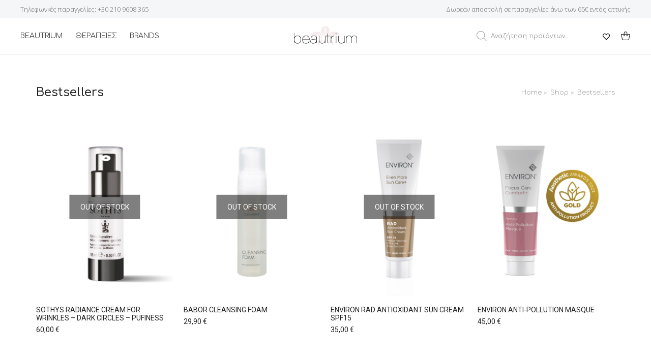

--- FILE ---
content_type: text/html; charset=UTF-8
request_url: https://beautrium.gr/shop-default/bestsellers/
body_size: 25039
content:
<!DOCTYPE html>
<!--[if !(IE 6) | !(IE 7) | !(IE 8)  ]><!-->
<html lang="el" class="no-js">
<!--<![endif]-->
<head>
	<meta charset="UTF-8" />
		<meta name="viewport" content="width=device-width, initial-scale=1, maximum-scale=1, user-scalable=0">
		<meta name="theme-color" content="#8c1c45"/>	<link rel="profile" href="https://gmpg.org/xfn/11" />
	        <script type="text/javascript">
            if (/Android|webOS|iPhone|iPad|iPod|BlackBerry|IEMobile|Opera Mini/i.test(navigator.userAgent)) {
                var originalAddEventListener = EventTarget.prototype.addEventListener,
                    oldWidth = window.innerWidth;

                EventTarget.prototype.addEventListener = function (eventName, eventHandler, useCapture) {
                    if (eventName === "resize") {
                        originalAddEventListener.call(this, eventName, function (event) {
                            if (oldWidth === window.innerWidth) {
                                return;
                            }
                            else if (oldWidth !== window.innerWidth) {
                                oldWidth = window.innerWidth;
                            }
                            if (eventHandler.handleEvent) {
                                eventHandler.handleEvent.call(this, event);
                            }
                            else {
                                eventHandler.call(this, event);
                            };
                        }, useCapture);
                    }
                    else {
                        originalAddEventListener.call(this, eventName, eventHandler, useCapture);
                    };
                };
            };
        </script>
						<script>document.documentElement.className = document.documentElement.className + ' yes-js js_active js'</script>
				<title>Bestsellers &#8211; Beautrium</title>
<meta name='robots' content='max-image-preview:large' />
<link rel='dns-prefetch' href='//fonts.googleapis.com' />
<link rel="alternate" type="application/rss+xml" title="Ροή RSS &raquo; Beautrium" href="https://beautrium.gr/feed/" />
<link rel="alternate" type="application/rss+xml" title="Ροή Σχολίων &raquo; Beautrium" href="https://beautrium.gr/comments/feed/" />
<link rel="alternate" title="oEmbed (JSON)" type="application/json+oembed" href="https://beautrium.gr/wp-json/oembed/1.0/embed?url=https%3A%2F%2Fbeautrium.gr%2Fshop-default%2Fbestsellers%2F" />
<link rel="alternate" title="oEmbed (XML)" type="text/xml+oembed" href="https://beautrium.gr/wp-json/oembed/1.0/embed?url=https%3A%2F%2Fbeautrium.gr%2Fshop-default%2Fbestsellers%2F&#038;format=xml" />
<style id='wp-img-auto-sizes-contain-inline-css' type='text/css'>
img:is([sizes=auto i],[sizes^="auto," i]){contain-intrinsic-size:3000px 1500px}
/*# sourceURL=wp-img-auto-sizes-contain-inline-css */
</style>
<style id='wp-emoji-styles-inline-css' type='text/css'>

	img.wp-smiley, img.emoji {
		display: inline !important;
		border: none !important;
		box-shadow: none !important;
		height: 1em !important;
		width: 1em !important;
		margin: 0 0.07em !important;
		vertical-align: -0.1em !important;
		background: none !important;
		padding: 0 !important;
	}
/*# sourceURL=wp-emoji-styles-inline-css */
</style>
<link rel='stylesheet' id='wp-block-library-css' href='https://beautrium.gr/wp-includes/css/dist/block-library/style.min.css?ver=6.9' type='text/css' media='all' />
<style id='global-styles-inline-css' type='text/css'>
:root{--wp--preset--aspect-ratio--square: 1;--wp--preset--aspect-ratio--4-3: 4/3;--wp--preset--aspect-ratio--3-4: 3/4;--wp--preset--aspect-ratio--3-2: 3/2;--wp--preset--aspect-ratio--2-3: 2/3;--wp--preset--aspect-ratio--16-9: 16/9;--wp--preset--aspect-ratio--9-16: 9/16;--wp--preset--color--black: #000000;--wp--preset--color--cyan-bluish-gray: #abb8c3;--wp--preset--color--white: #FFF;--wp--preset--color--pale-pink: #f78da7;--wp--preset--color--vivid-red: #cf2e2e;--wp--preset--color--luminous-vivid-orange: #ff6900;--wp--preset--color--luminous-vivid-amber: #fcb900;--wp--preset--color--light-green-cyan: #7bdcb5;--wp--preset--color--vivid-green-cyan: #00d084;--wp--preset--color--pale-cyan-blue: #8ed1fc;--wp--preset--color--vivid-cyan-blue: #0693e3;--wp--preset--color--vivid-purple: #9b51e0;--wp--preset--color--accent: #8c1c45;--wp--preset--color--dark-gray: #111;--wp--preset--color--light-gray: #767676;--wp--preset--gradient--vivid-cyan-blue-to-vivid-purple: linear-gradient(135deg,rgb(6,147,227) 0%,rgb(155,81,224) 100%);--wp--preset--gradient--light-green-cyan-to-vivid-green-cyan: linear-gradient(135deg,rgb(122,220,180) 0%,rgb(0,208,130) 100%);--wp--preset--gradient--luminous-vivid-amber-to-luminous-vivid-orange: linear-gradient(135deg,rgb(252,185,0) 0%,rgb(255,105,0) 100%);--wp--preset--gradient--luminous-vivid-orange-to-vivid-red: linear-gradient(135deg,rgb(255,105,0) 0%,rgb(207,46,46) 100%);--wp--preset--gradient--very-light-gray-to-cyan-bluish-gray: linear-gradient(135deg,rgb(238,238,238) 0%,rgb(169,184,195) 100%);--wp--preset--gradient--cool-to-warm-spectrum: linear-gradient(135deg,rgb(74,234,220) 0%,rgb(151,120,209) 20%,rgb(207,42,186) 40%,rgb(238,44,130) 60%,rgb(251,105,98) 80%,rgb(254,248,76) 100%);--wp--preset--gradient--blush-light-purple: linear-gradient(135deg,rgb(255,206,236) 0%,rgb(152,150,240) 100%);--wp--preset--gradient--blush-bordeaux: linear-gradient(135deg,rgb(254,205,165) 0%,rgb(254,45,45) 50%,rgb(107,0,62) 100%);--wp--preset--gradient--luminous-dusk: linear-gradient(135deg,rgb(255,203,112) 0%,rgb(199,81,192) 50%,rgb(65,88,208) 100%);--wp--preset--gradient--pale-ocean: linear-gradient(135deg,rgb(255,245,203) 0%,rgb(182,227,212) 50%,rgb(51,167,181) 100%);--wp--preset--gradient--electric-grass: linear-gradient(135deg,rgb(202,248,128) 0%,rgb(113,206,126) 100%);--wp--preset--gradient--midnight: linear-gradient(135deg,rgb(2,3,129) 0%,rgb(40,116,252) 100%);--wp--preset--font-size--small: 13px;--wp--preset--font-size--medium: 20px;--wp--preset--font-size--large: 36px;--wp--preset--font-size--x-large: 42px;--wp--preset--spacing--20: 0.44rem;--wp--preset--spacing--30: 0.67rem;--wp--preset--spacing--40: 1rem;--wp--preset--spacing--50: 1.5rem;--wp--preset--spacing--60: 2.25rem;--wp--preset--spacing--70: 3.38rem;--wp--preset--spacing--80: 5.06rem;--wp--preset--shadow--natural: 6px 6px 9px rgba(0, 0, 0, 0.2);--wp--preset--shadow--deep: 12px 12px 50px rgba(0, 0, 0, 0.4);--wp--preset--shadow--sharp: 6px 6px 0px rgba(0, 0, 0, 0.2);--wp--preset--shadow--outlined: 6px 6px 0px -3px rgb(255, 255, 255), 6px 6px rgb(0, 0, 0);--wp--preset--shadow--crisp: 6px 6px 0px rgb(0, 0, 0);}:where(.is-layout-flex){gap: 0.5em;}:where(.is-layout-grid){gap: 0.5em;}body .is-layout-flex{display: flex;}.is-layout-flex{flex-wrap: wrap;align-items: center;}.is-layout-flex > :is(*, div){margin: 0;}body .is-layout-grid{display: grid;}.is-layout-grid > :is(*, div){margin: 0;}:where(.wp-block-columns.is-layout-flex){gap: 2em;}:where(.wp-block-columns.is-layout-grid){gap: 2em;}:where(.wp-block-post-template.is-layout-flex){gap: 1.25em;}:where(.wp-block-post-template.is-layout-grid){gap: 1.25em;}.has-black-color{color: var(--wp--preset--color--black) !important;}.has-cyan-bluish-gray-color{color: var(--wp--preset--color--cyan-bluish-gray) !important;}.has-white-color{color: var(--wp--preset--color--white) !important;}.has-pale-pink-color{color: var(--wp--preset--color--pale-pink) !important;}.has-vivid-red-color{color: var(--wp--preset--color--vivid-red) !important;}.has-luminous-vivid-orange-color{color: var(--wp--preset--color--luminous-vivid-orange) !important;}.has-luminous-vivid-amber-color{color: var(--wp--preset--color--luminous-vivid-amber) !important;}.has-light-green-cyan-color{color: var(--wp--preset--color--light-green-cyan) !important;}.has-vivid-green-cyan-color{color: var(--wp--preset--color--vivid-green-cyan) !important;}.has-pale-cyan-blue-color{color: var(--wp--preset--color--pale-cyan-blue) !important;}.has-vivid-cyan-blue-color{color: var(--wp--preset--color--vivid-cyan-blue) !important;}.has-vivid-purple-color{color: var(--wp--preset--color--vivid-purple) !important;}.has-black-background-color{background-color: var(--wp--preset--color--black) !important;}.has-cyan-bluish-gray-background-color{background-color: var(--wp--preset--color--cyan-bluish-gray) !important;}.has-white-background-color{background-color: var(--wp--preset--color--white) !important;}.has-pale-pink-background-color{background-color: var(--wp--preset--color--pale-pink) !important;}.has-vivid-red-background-color{background-color: var(--wp--preset--color--vivid-red) !important;}.has-luminous-vivid-orange-background-color{background-color: var(--wp--preset--color--luminous-vivid-orange) !important;}.has-luminous-vivid-amber-background-color{background-color: var(--wp--preset--color--luminous-vivid-amber) !important;}.has-light-green-cyan-background-color{background-color: var(--wp--preset--color--light-green-cyan) !important;}.has-vivid-green-cyan-background-color{background-color: var(--wp--preset--color--vivid-green-cyan) !important;}.has-pale-cyan-blue-background-color{background-color: var(--wp--preset--color--pale-cyan-blue) !important;}.has-vivid-cyan-blue-background-color{background-color: var(--wp--preset--color--vivid-cyan-blue) !important;}.has-vivid-purple-background-color{background-color: var(--wp--preset--color--vivid-purple) !important;}.has-black-border-color{border-color: var(--wp--preset--color--black) !important;}.has-cyan-bluish-gray-border-color{border-color: var(--wp--preset--color--cyan-bluish-gray) !important;}.has-white-border-color{border-color: var(--wp--preset--color--white) !important;}.has-pale-pink-border-color{border-color: var(--wp--preset--color--pale-pink) !important;}.has-vivid-red-border-color{border-color: var(--wp--preset--color--vivid-red) !important;}.has-luminous-vivid-orange-border-color{border-color: var(--wp--preset--color--luminous-vivid-orange) !important;}.has-luminous-vivid-amber-border-color{border-color: var(--wp--preset--color--luminous-vivid-amber) !important;}.has-light-green-cyan-border-color{border-color: var(--wp--preset--color--light-green-cyan) !important;}.has-vivid-green-cyan-border-color{border-color: var(--wp--preset--color--vivid-green-cyan) !important;}.has-pale-cyan-blue-border-color{border-color: var(--wp--preset--color--pale-cyan-blue) !important;}.has-vivid-cyan-blue-border-color{border-color: var(--wp--preset--color--vivid-cyan-blue) !important;}.has-vivid-purple-border-color{border-color: var(--wp--preset--color--vivid-purple) !important;}.has-vivid-cyan-blue-to-vivid-purple-gradient-background{background: var(--wp--preset--gradient--vivid-cyan-blue-to-vivid-purple) !important;}.has-light-green-cyan-to-vivid-green-cyan-gradient-background{background: var(--wp--preset--gradient--light-green-cyan-to-vivid-green-cyan) !important;}.has-luminous-vivid-amber-to-luminous-vivid-orange-gradient-background{background: var(--wp--preset--gradient--luminous-vivid-amber-to-luminous-vivid-orange) !important;}.has-luminous-vivid-orange-to-vivid-red-gradient-background{background: var(--wp--preset--gradient--luminous-vivid-orange-to-vivid-red) !important;}.has-very-light-gray-to-cyan-bluish-gray-gradient-background{background: var(--wp--preset--gradient--very-light-gray-to-cyan-bluish-gray) !important;}.has-cool-to-warm-spectrum-gradient-background{background: var(--wp--preset--gradient--cool-to-warm-spectrum) !important;}.has-blush-light-purple-gradient-background{background: var(--wp--preset--gradient--blush-light-purple) !important;}.has-blush-bordeaux-gradient-background{background: var(--wp--preset--gradient--blush-bordeaux) !important;}.has-luminous-dusk-gradient-background{background: var(--wp--preset--gradient--luminous-dusk) !important;}.has-pale-ocean-gradient-background{background: var(--wp--preset--gradient--pale-ocean) !important;}.has-electric-grass-gradient-background{background: var(--wp--preset--gradient--electric-grass) !important;}.has-midnight-gradient-background{background: var(--wp--preset--gradient--midnight) !important;}.has-small-font-size{font-size: var(--wp--preset--font-size--small) !important;}.has-medium-font-size{font-size: var(--wp--preset--font-size--medium) !important;}.has-large-font-size{font-size: var(--wp--preset--font-size--large) !important;}.has-x-large-font-size{font-size: var(--wp--preset--font-size--x-large) !important;}
/*# sourceURL=global-styles-inline-css */
</style>

<style id='classic-theme-styles-inline-css' type='text/css'>
/*! This file is auto-generated */
.wp-block-button__link{color:#fff;background-color:#32373c;border-radius:9999px;box-shadow:none;text-decoration:none;padding:calc(.667em + 2px) calc(1.333em + 2px);font-size:1.125em}.wp-block-file__button{background:#32373c;color:#fff;text-decoration:none}
/*# sourceURL=/wp-includes/css/classic-themes.min.css */
</style>
<style id='woocommerce-inline-inline-css' type='text/css'>
.woocommerce form .form-row .required { visibility: visible; }
/*# sourceURL=woocommerce-inline-inline-css */
</style>
<link rel='stylesheet' id='jquery-selectBox-css' href='https://beautrium.gr/wp-content/plugins/yith-woocommerce-wishlist/assets/css/jquery.selectBox.css?ver=1.2.0' type='text/css' media='all' />
<link rel='stylesheet' id='yith-wcwl-font-awesome-css' href='https://beautrium.gr/wp-content/plugins/yith-woocommerce-wishlist/assets/css/font-awesome.css?ver=4.7.0' type='text/css' media='all' />
<link rel='stylesheet' id='woocommerce_prettyPhoto_css-css' href='//beautrium.gr/wp-content/plugins/woocommerce/assets/css/prettyPhoto.css?ver=3.1.6' type='text/css' media='all' />
<link rel='stylesheet' id='yith-wcwl-main-css' href='https://beautrium.gr/wp-content/plugins/yith-woocommerce-wishlist/assets/css/style.css?ver=3.8.0' type='text/css' media='all' />
<style id='yith-wcwl-main-inline-css' type='text/css'>
.yith-wcwl-share li a{color: #FFFFFF;}.yith-wcwl-share li a:hover{color: #FFFFFF;}
/*# sourceURL=yith-wcwl-main-inline-css */
</style>
<link rel='stylesheet' id='dgwt-wcas-style-css' href='https://beautrium.gr/wp-content/plugins/ajax-search-for-woocommerce/assets/css/style.min.css?ver=1.17.0' type='text/css' media='all' />
<link rel='stylesheet' id='the7-the7-feather-css' href='https://beautrium.gr/wp-content/uploads/smile_fonts/the7-feather/the7-feather.css?ver=6.9' type='text/css' media='all' />
<link rel='stylesheet' id='elementor-icons-css' href='https://beautrium.gr/wp-content/plugins/elementor/assets/lib/eicons/css/elementor-icons.min.css?ver=5.14.0' type='text/css' media='all' />
<link rel='stylesheet' id='elementor-frontend-css' href='https://beautrium.gr/wp-content/plugins/elementor/assets/css/frontend-lite.min.css?ver=3.5.5' type='text/css' media='all' />
<link rel='stylesheet' id='elementor-post-7-css' href='https://beautrium.gr/wp-content/uploads/elementor/css/post-7.css?ver=1657617982' type='text/css' media='all' />
<link rel='stylesheet' id='elementor-pro-css' href='https://beautrium.gr/wp-content/plugins/pro-elements/assets/css/frontend-lite.min.css?ver=3.6.4' type='text/css' media='all' />
<link rel='stylesheet' id='elementor-global-css' href='https://beautrium.gr/wp-content/uploads/elementor/css/global.css?ver=1657617983' type='text/css' media='all' />
<link rel='stylesheet' id='elementor-post-37493-css' href='https://beautrium.gr/wp-content/uploads/elementor/css/post-37493.css?ver=1658811109' type='text/css' media='all' />
<link rel='stylesheet' id='elementor-post-27768-css' href='https://beautrium.gr/wp-content/uploads/elementor/css/post-27768.css?ver=1725363386' type='text/css' media='all' />
<link rel='stylesheet' id='elementor-post-37523-css' href='https://beautrium.gr/wp-content/uploads/elementor/css/post-37523.css?ver=1657711069' type='text/css' media='all' />
<link rel='stylesheet' id='dt-web-fonts-css' href='https://fonts.googleapis.com/css?family=Roboto:400,600,700%7CMulish:400,500,600,700%7COpen+Sans:300,400,600,700%7CRoboto+Condensed:400,600,700%7CComfortaa:300,400,500,600,700,italic%7CArchivo:400,600,700%7CInter:400,600,700' type='text/css' media='all' />
<link rel='stylesheet' id='dt-main-css' href='https://beautrium.gr/wp-content/themes/dt-the7/css/main.min.css?ver=10.3.0' type='text/css' media='all' />
<style id='dt-main-inline-css' type='text/css'>
body #load {
  display: block;
  height: 100%;
  overflow: hidden;
  position: fixed;
  width: 100%;
  z-index: 9901;
  opacity: 1;
  visibility: visible;
  transition: all .35s ease-out;
}
.load-wrap {
  width: 100%;
  height: 100%;
  background-position: center center;
  background-repeat: no-repeat;
  text-align: center;
  display: -ms-flexbox;
  display: -ms-flex;
  display: flex;
  -ms-align-items: center;
  -ms-flex-align: center;
  align-items: center;
  -ms-flex-flow: column wrap;
  flex-flow: column wrap;
  -ms-flex-pack: center;
  -ms-justify-content: center;
  justify-content: center;
}
.load-wrap > svg {
  position: absolute;
  top: 50%;
  left: 50%;
  transform: translate(-50%,-50%);
}
#load {
  background: var(--the7-elementor-beautiful-loading-bg,#ffffff);
  --the7-beautiful-spinner-color2: var(--the7-beautiful-spinner-color,#577d88);
}

/*# sourceURL=dt-main-inline-css */
</style>
<link rel='stylesheet' id='the7-font-css' href='https://beautrium.gr/wp-content/themes/dt-the7/fonts/icomoon-the7-font/icomoon-the7-font.min.css?ver=10.3.0' type='text/css' media='all' />
<link rel='stylesheet' id='the7-awesome-fonts-css' href='https://beautrium.gr/wp-content/themes/dt-the7/fonts/FontAwesome/css/all.min.css?ver=10.3.0' type='text/css' media='all' />
<link rel='stylesheet' id='the7-custom-scrollbar-css' href='https://beautrium.gr/wp-content/themes/dt-the7/lib/custom-scrollbar/custom-scrollbar.min.css?ver=10.3.0' type='text/css' media='all' />
<link rel='stylesheet' id='the7-css-vars-css' href='https://beautrium.gr/wp-content/uploads/the7-css/css-vars.css?ver=345aabfda9ca' type='text/css' media='all' />
<link rel='stylesheet' id='dt-custom-css' href='https://beautrium.gr/wp-content/uploads/the7-css/custom.css?ver=345aabfda9ca' type='text/css' media='all' />
<link rel='stylesheet' id='wc-dt-custom-css' href='https://beautrium.gr/wp-content/uploads/the7-css/compatibility/wc-dt-custom.css?ver=345aabfda9ca' type='text/css' media='all' />
<link rel='stylesheet' id='dt-media-css' href='https://beautrium.gr/wp-content/uploads/the7-css/media.css?ver=345aabfda9ca' type='text/css' media='all' />
<link rel='stylesheet' id='the7-mega-menu-css' href='https://beautrium.gr/wp-content/uploads/the7-css/mega-menu.css?ver=345aabfda9ca' type='text/css' media='all' />
<link rel='stylesheet' id='style-css' href='https://beautrium.gr/wp-content/themes/dt-the7/style.css?ver=10.3.0' type='text/css' media='all' />
<link rel='stylesheet' id='the7-elementor-global-css' href='https://beautrium.gr/wp-content/themes/dt-the7/css/compatibility/elementor/elementor-global.min.css?ver=10.3.0' type='text/css' media='all' />
<link rel='stylesheet' id='google-fonts-1-css' href='https://fonts.googleapis.com/css?family=Roboto%3A100%2C100italic%2C200%2C200italic%2C300%2C300italic%2C400%2C400italic%2C500%2C500italic%2C600%2C600italic%2C700%2C700italic%2C800%2C800italic%2C900%2C900italic&#038;display=auto&#038;subset=greek&#038;ver=6.9' type='text/css' media='all' />
<link rel='stylesheet' id='elementor-icons-shared-0-css' href='https://beautrium.gr/wp-content/plugins/elementor/assets/lib/font-awesome/css/fontawesome.min.css?ver=5.15.3' type='text/css' media='all' />
<link rel='stylesheet' id='elementor-icons-fa-brands-css' href='https://beautrium.gr/wp-content/plugins/elementor/assets/lib/font-awesome/css/brands.min.css?ver=5.15.3' type='text/css' media='all' />
<link rel='stylesheet' id='elementor-icons-fa-solid-css' href='https://beautrium.gr/wp-content/plugins/elementor/assets/lib/font-awesome/css/solid.min.css?ver=5.15.3' type='text/css' media='all' />
<script type="text/javascript" src="https://beautrium.gr/wp-includes/js/jquery/jquery.min.js?ver=3.7.1" id="jquery-core-js"></script>
<script type="text/javascript" src="https://beautrium.gr/wp-includes/js/jquery/jquery-migrate.min.js?ver=3.4.1" id="jquery-migrate-js"></script>
<script type="text/javascript" id="dt-above-fold-js-extra">
/* <![CDATA[ */
var dtLocal = {"themeUrl":"https://beautrium.gr/wp-content/themes/dt-the7","passText":"To view this protected post, enter the password below:","moreButtonText":{"loading":"Loading...","loadMore":"Load more"},"postID":"37493","ajaxurl":"https://beautrium.gr/wp-admin/admin-ajax.php","REST":{"baseUrl":"https://beautrium.gr/wp-json/the7/v1","endpoints":{"sendMail":"/send-mail"}},"contactMessages":{"required":"One or more fields have an error. Please check and try again.","terms":"Please accept the privacy policy.","fillTheCaptchaError":"Please, fill the captcha."},"captchaSiteKey":"","ajaxNonce":"09570c19fe","pageData":{"type":"page","template":"page","layout":null},"themeSettings":{"smoothScroll":"off","lazyLoading":false,"accentColor":{"mode":"solid","color":"#8c1c45"},"desktopHeader":{"height":70},"ToggleCaptionEnabled":"disabled","ToggleCaption":"Navigation","floatingHeader":{"showAfter":140,"showMenu":true,"height":70,"logo":{"showLogo":true,"html":"\u003Cimg class=\" preload-me\" src=\"https://beautrium.gr/wp-content/uploads/2021/10/beautrium40a.png\" srcset=\"https://beautrium.gr/wp-content/uploads/2021/10/beautrium40a.png 124w, https://beautrium.gr/wp-content/uploads/2021/10/beautrium80a.png 248w\" width=\"124\" height=\"40\"   sizes=\"124px\" alt=\"Beautrium\" /\u003E","url":"https://beautrium.gr/"}},"topLine":{"floatingTopLine":{"logo":{"showLogo":false,"html":""}}},"mobileHeader":{"firstSwitchPoint":1250,"secondSwitchPoint":900,"firstSwitchPointHeight":60,"secondSwitchPointHeight":60,"mobileToggleCaptionEnabled":"disabled","mobileToggleCaption":"Menu"},"stickyMobileHeaderFirstSwitch":{"logo":{"html":"\u003Cimg class=\" preload-me\" src=\"https://beautrium.gr/wp-content/uploads/2021/10/beautrium40a.png\" srcset=\"https://beautrium.gr/wp-content/uploads/2021/10/beautrium40a.png 124w, https://beautrium.gr/wp-content/uploads/2021/10/beautrium80a.png 248w\" width=\"124\" height=\"40\"   sizes=\"124px\" alt=\"Beautrium\" /\u003E"}},"stickyMobileHeaderSecondSwitch":{"logo":{"html":"\u003Cimg class=\" preload-me\" src=\"https://beautrium.gr/wp-content/uploads/2021/10/beautrium40a.png\" srcset=\"https://beautrium.gr/wp-content/uploads/2021/10/beautrium40a.png 124w, https://beautrium.gr/wp-content/uploads/2021/10/beautrium80a.png 248w\" width=\"124\" height=\"40\"   sizes=\"124px\" alt=\"Beautrium\" /\u003E"}},"content":{"textColor":"#606060","headerColor":"#222222"},"sidebar":{"switchPoint":768},"boxedWidth":"1340px","stripes":{"stripe1":{"textColor":"#787d85","headerColor":"#3b3f4a"},"stripe2":{"textColor":"#8b9199","headerColor":"#ffffff"},"stripe3":{"textColor":"#ffffff","headerColor":"#ffffff"}}},"wcCartFragmentHash":"79997910bf2a45c1e14646371249f46f","elementor":{"settings":{"container_width":1300}}};
var dtShare = {"shareButtonText":{"facebook":"Share on Facebook","twitter":"Tweet","pinterest":"Pin it","linkedin":"Share on Linkedin","whatsapp":"Share on Whatsapp"},"overlayOpacity":"85"};
//# sourceURL=dt-above-fold-js-extra
/* ]]> */
</script>
<script type="text/javascript" src="https://beautrium.gr/wp-content/themes/dt-the7/js/above-the-fold.min.js?ver=10.3.0" id="dt-above-fold-js"></script>
<script type="text/javascript" src="https://beautrium.gr/wp-content/themes/dt-the7/js/compatibility/woocommerce/woocommerce.min.js?ver=10.3.0" id="dt-woocommerce-js"></script>
<link rel="https://api.w.org/" href="https://beautrium.gr/wp-json/" /><link rel="alternate" title="JSON" type="application/json" href="https://beautrium.gr/wp-json/wp/v2/pages/37493" /><link rel="EditURI" type="application/rsd+xml" title="RSD" href="https://beautrium.gr/xmlrpc.php?rsd" />
<meta name="generator" content="WordPress 6.9" />
<meta name="generator" content="WooCommerce 6.4.1" />
<link rel="canonical" href="https://beautrium.gr/shop-default/bestsellers/" />
<link rel='shortlink' href='https://beautrium.gr/?p=37493' />
<style>.dgwt-wcas-ico-magnifier,.dgwt-wcas-ico-magnifier-handler{max-width:20px}.dgwt-wcas-search-wrapp{max-width:600px}</style>			<style>
				.mini-widgets .dgwt-wcas-search-icon {
					width: 17px;
					margin-top: -2px;
				}
				.mini-widgets .dgwt-wcas-layout-icon-open .dgwt-wcas-search-icon-arrow {
					top: calc(100% + 5px);
				}
			</style>
			<meta property="og:site_name" content="Beautrium" />
<meta property="og:title" content="Bestsellers" />
<meta property="og:description" content="Select options Silk dress $45.00 Sale! Add to cart Framed loft lamp $350.00 $299.00 Select options Clay hand-made vase $10.00 – $20.00 Rated 4.00 out of 5 Add to cart Black chair $70.00 Rated 4.50 out of 5 Sale! Select options Cotton suit with joggers $1,200.00 $999.00 Rated 4.00 out of 5 Sale! Select options&hellip;" />
<meta property="og:url" content="https://beautrium.gr/shop-default/bestsellers/" />
<meta property="og:type" content="article" />
	<noscript><style>.woocommerce-product-gallery{ opacity: 1 !important; }</style></noscript>
	<script type="text/javascript" id="the7-loader-script">
document.addEventListener("DOMContentLoaded", function(event) {
	var load = document.getElementById("load");
	if(!load.classList.contains('loader-removed')){
		var removeLoading = setTimeout(function() {
			load.className += " loader-removed";
		}, 300);
	}
});
</script>
		<link rel="icon" href="https://beautrium.gr/wp-content/uploads/2021/10/favi16.png" type="image/png" sizes="16x16"/><link rel="icon" href="https://beautrium.gr/wp-content/uploads/2021/10/favi36.png" type="image/png" sizes="32x32"/>		<style type="text/css" id="wp-custom-css">
			/* width of megamenu*/ .masthead:not(.sub-downwards) .main-nav .dt-mega-menu.mega-auto-width .sub-nav .dt-mega-parent {
  width: 245px!important;
}

.masthead:not(.sub-downwards) .main-nav .dt-mega-menu.mega-auto-width.mega-column-5 > .dt-mega-menu-wrap {
  width: 1265px!important;
}



.tinv-wishlist .tinv-header {
    display: none;
}

.tinvwl_add_to_wishlist_button {
	display:none;
}

.dgwt-wcas-sf-wrapp input[type="search"].dgwt-wcas-search-input {
    width: 100%;
    height: 40px;
    font-size: 12px;
    line-height: 100%;
    padding: 10px 15px;
    margin: 0;
    background: transparent;
    border-bottom: 0px solid #40404095;
	border-top:0px!important;
	border-left:0px!important;
	border-right:0px!important;
    border-radius: 0px!important;
    -webkit-border-radius: 0px!important;
    -webkit-appearance: none;
    box-sizing: border-box;
}

.dgwt-wcas-sf-wrapp input[type="search"].dgwt-wcas-search-input::placeholder {
				font-family:comfortaa;
		font-style: normal;
}



.onsale {
	display:none!important;
}

.fade-in {
animation: fadeIn ease 3s;
-webkit-animation: fadeIn ease 3s;
-moz-animation: fadeIn ease 3s;
-o-animation: fadeIn ease 3s;
-ms-animation: fadeIn ease 3s;
}
@keyframes fadeIn {
0% {opacity:0;}
100% {opacity:1;}
}

@-moz-keyframes fadeIn {
0% {opacity:0;}
100% {opacity:1;}
}

@-webkit-keyframes fadeIn {
0% {opacity:0;}
100% {opacity:1;}
}

@-o-keyframes fadeIn {
0% {opacity:0;}
100% {opacity:1;}
}

@-ms-keyframes fadeIn {
0% {opacity:0;}
100% {opacity:1;}
}		</style>
		<link rel='stylesheet' id='the7-widget-css' href='https://beautrium.gr/wp-content/themes/dt-the7/css/compatibility/elementor/the7-widget.min.css?ver=10.3.0' type='text/css' media='all' />
<link rel='stylesheet' id='the7-vertical-menu-widget-css' href='https://beautrium.gr/wp-content/themes/dt-the7/css/compatibility/elementor/the7-vertical-menu-widget.min.css?ver=10.3.0' type='text/css' media='all' />
</head>
<body id="the7-body" class="wp-singular page-template-default page page-id-37493 page-child parent-pageid-27131 wp-custom-logo wp-embed-responsive wp-theme-dt-the7 theme-dt-the7 woocommerce-no-js title-off dt-responsive-on right-mobile-menu-close-icon ouside-menu-close-icon mobile-hamburger-close-bg-enable mobile-hamburger-close-bg-hover-enable  fade-small-mobile-menu-close-icon fade-medium-menu-close-icon srcset-enabled btn-flat custom-btn-color custom-btn-hover-color phantom-sticky phantom-disable-decoration phantom-main-logo-on sticky-mobile-header top-header first-switch-logo-center first-switch-menu-left second-switch-logo-left second-switch-menu-right right-mobile-menu layzr-loading-on popup-message-style dt-fa-compatibility the7-ver-10.3.0 elementor-default elementor-template-full-width elementor-clear-template elementor-kit-7 elementor-page elementor-page-37493 elementor-page-37523">
<!-- The7 10.3.0 -->
<div id="load" class="">
	<div class="load-wrap"><div class="fade-in">
<img src="https://beautrium.gr/wp-content/uploads/2021/10/beautrium300a.png" alt="loading..." style="width:150px;"></div></div>
</div>
<div id="page" >
	<a class="skip-link screen-reader-text" href="#content">Skip to content</a>

<div class="masthead split-header outside widgets full-height full-width line-decoration line-mobile-header-decoration animate-position-2-mobile-menu-icon show-sub-menu-on-hover"  role="banner">

	<div class="top-bar full-width-line">
	<div class="top-bar-bg" ></div>
	<div class="left-widgets mini-widgets"><a href="tel:+302109608365" class="mini-contacts phone show-on-desktop in-top-bar-left hide-on-second-switch">Τηλεφωνκές παραγγελίες:  +30 210 9608 365</a></div><div class="right-widgets mini-widgets"><span class="mini-contacts address show-on-desktop in-top-bar-right in-menu-second-switch">Δωρεάν αποστολή σε παραγγελίες άνω των 65€ εντός αττικής</span></div></div>

	<header class="header-bar">

		<div class="branding">
	<div id="site-title" class="assistive-text">Beautrium</div>
	<div id="site-description" class="assistive-text">Beauty products</div>
	<a class="same-logo" href="https://beautrium.gr/"><img class=" preload-me" src="https://beautrium.gr/wp-content/uploads/2021/10/beautrium40a.png" srcset="https://beautrium.gr/wp-content/uploads/2021/10/beautrium40a.png 124w, https://beautrium.gr/wp-content/uploads/2021/10/beautrium80a.png 248w" width="124" height="40"   sizes="124px" alt="Beautrium" /></a></div>

		<nav class="navigation">

			<ul id="split_left-menu" class="main-nav underline-decoration from-centre-line outside-item-remove-margin" role="menubar"><li class="menu-item menu-item-type-custom menu-item-object-custom menu-item-has-children menu-item-39644 first has-children depth-0" role="presentation"><a href='#' class='not-clickable-item' data-level='1' role="menuitem"><span class="menu-item-text"><span class="menu-text">Beautrium</span></span></a><ul class="sub-nav hover-style-bg level-arrows-on" role="menubar"><li class="menu-item menu-item-type-post_type menu-item-object-page menu-item-39683 first depth-1" role="presentation"><a href='https://beautrium.gr/about/' data-level='2' role="menuitem"><span class="menu-item-text"><span class="menu-text">Το Beautrium</span></span></a></li> <li class="menu-item menu-item-type-post_type menu-item-object-page menu-item-39682 depth-1" role="presentation"><a href='https://beautrium.gr/contact/' data-level='2' role="menuitem"><span class="menu-item-text"><span class="menu-text">Επικοινωνία</span></span></a></li> </ul></li> <li class="menu-item menu-item-type-post_type menu-item-object-page menu-item-has-children menu-item-39668 has-children depth-0 dt-mega-menu mega-auto-width mega-column-3" role="presentation"><a href='https://beautrium.gr/blog/' class='not-clickable-item' data-level='1' role="menuitem"><span class="menu-item-text"><span class="menu-text">Θεραπείες</span></span></a><div class="dt-mega-menu-wrap"><ul class="sub-nav hover-style-bg level-arrows-on" role="menubar"><li class="menu-item menu-item-type-taxonomy menu-item-object-category menu-item-has-children menu-item-40097 first has-children depth-1 no-link dt-mega-parent wf-1-3" role="presentation"><a href='https://beautrium.gr/category/face-treatments/' data-level='2' role="menuitem"><span class="menu-item-text"><span class="menu-text">Θεραπείες προσώπου</span></span></a><ul class="sub-nav hover-style-bg level-arrows-on" role="menubar"><li class="menu-item menu-item-type-post_type menu-item-object-post menu-item-40090 first depth-2" role="presentation"><a href='https://beautrium.gr/2021/02/05/post005/' data-level='3' role="menuitem"><span class="menu-item-text"><span class="menu-text">Βαθύς καθαρισμός</span></span></a></li> <li class="menu-item menu-item-type-post_type menu-item-object-post menu-item-40091 depth-2" role="presentation"><a href='https://beautrium.gr/2020/11/26/%ce%b5%ce%bd%cf%85%ce%b4%ce%ac%cf%84%cf%89%cf%83%ce%b7/' data-level='3' role="menuitem"><span class="menu-item-text"><span class="menu-text">Ενυδάτωση</span></span></a></li> <li class="menu-item menu-item-type-post_type menu-item-object-post menu-item-40095 depth-2" role="presentation"><a href='https://beautrium.gr/2019/11/26/%ce%bd%ce%b5%cf%8c%cf%84%ce%b7%cf%84%ce%b1-%ce%b1%ce%bd%ce%ac%cf%80%ce%bb%ce%b1%cf%83%ce%b7/' data-level='3' role="menuitem"><span class="menu-item-text"><span class="menu-text">Νεότητα – Ανάπλαση</span></span></a></li> <li class="menu-item menu-item-type-post_type menu-item-object-post menu-item-40096 depth-2" role="presentation"><a href='https://beautrium.gr/2018/11/26/vitaderm/' data-level='3' role="menuitem"><span class="menu-item-text"><span class="menu-text">Σύσφιξη</span></span></a></li> <li class="menu-item menu-item-type-post_type menu-item-object-post menu-item-40089 depth-2" role="presentation"><a href='https://beautrium.gr/2017/11/26/%ce%b1%cf%80%ce%bf%cf%84%ce%bf%ce%be%ce%af%ce%bd%cf%89%cf%83%ce%b7/' data-level='3' role="menuitem"><span class="menu-item-text"><span class="menu-text">Αποτοξίνωση</span></span></a></li> <li class="menu-item menu-item-type-post_type menu-item-object-post menu-item-40094 depth-2" role="presentation"><a href='https://beautrium.gr/2016/11/26/%ce%bc%ce%b9%ce%ba%cf%81%ce%bf%ce%b1%cf%80%ce%bf%ce%bb%ce%ad%cf%80%ce%b9%cf%83%ce%b7-vitapeel-ion-dectro/' data-level='3' role="menuitem"><span class="menu-item-text"><span class="menu-text">Μικροαπολέπιση (Vitapeel ION Dectro)</span></span></a></li> <li class="menu-item menu-item-type-post_type menu-item-object-post menu-item-40093 depth-2" role="presentation"><a href='https://beautrium.gr/2016/11/26/%ce%bc%ce%b5%cf%83%ce%bf%ce%b8%ce%b5%cf%81%ce%b1%cf%80%ce%b5%ce%af%ce%b1-%ce%bc%ce%b5-dermapen/' data-level='3' role="menuitem"><span class="menu-item-text"><span class="menu-text">Μεσοθεραπεία με dermapen</span></span></a></li> <li class="menu-item menu-item-type-post_type menu-item-object-post menu-item-40092 depth-2" role="presentation"><a href='https://beautrium.gr/2015/11/26/%ce%b8%ce%b5%cf%81%ce%b1%cf%80%ce%b5%ce%af%ce%b1-%ce%bc%ce%b1%cf%84%ce%b9%cf%8e%ce%bd/' data-level='3' role="menuitem"><span class="menu-item-text"><span class="menu-text">Θεραπεία ματιών</span></span></a></li> </ul></li> <li class="menu-item menu-item-type-taxonomy menu-item-object-category menu-item-has-children menu-item-40120 has-children depth-1 no-link dt-mega-parent wf-1-3" role="presentation"><a href='https://beautrium.gr/category/body-treatments/' data-level='2' role="menuitem"><span class="menu-item-text"><span class="menu-text">Θεραπείες σώματος</span></span></a><ul class="sub-nav hover-style-bg level-arrows-on" role="menubar"><li class="menu-item menu-item-type-post_type menu-item-object-post menu-item-40123 first depth-2" role="presentation"><a href='https://beautrium.gr/2014/11/26/%ce%bb%ce%b9%cf%80%ce%bf%ce%b3%ce%bb%cf%85%cf%80%cf%84%ce%b9%ce%ba%ce%ae-%ce%b5%ce%bd%ce%b4%ce%bf%ce%b4%ce%b5%cf%81%ce%bc%ce%af%ce%b1-lumicell-touch-silhouet-tone/' data-level='3' role="menuitem"><span class="menu-item-text"><span class="menu-text">Λιπογλυπτική – Ενδοδερμία Lumicell Touch – Silhouet Tone</span></span></a></li> <li class="menu-item menu-item-type-post_type menu-item-object-post menu-item-40122 depth-2" role="presentation"><a href='https://beautrium.gr/2013/11/26/%ce%b7%ce%bb%ce%b5%ce%ba%cf%84%cf%81%ce%bf%ce%b8%ce%b5%cf%81%ce%b1%cf%80%ce%b5%ce%af%ce%b1-%cf%80%ce%b1%ce%b8%ce%b7%cf%84%ce%b9%ce%ba%ce%ae-%ce%bc%cf%85%ce%bf%ce%b3%cf%85%ce%bc%ce%bd%ce%b1/' data-level='3' role="menuitem"><span class="menu-item-text"><span class="menu-text">Ηλεκτροθεραπεία – Παθητική μυογυμναστική</span></span></a></li> <li class="menu-item menu-item-type-post_type menu-item-object-post menu-item-40264 depth-2" role="presentation"><a href='https://beautrium.gr/2012/02/04/environ-electro-sonic-focus-on-body-profile/' data-level='3' role="menuitem"><span class="menu-item-text"><span class="menu-text">Environ Electro-Sonic – Focus-on body profile</span></span></a></li> <li class="menu-item menu-item-type-post_type menu-item-object-post menu-item-40121 depth-2" role="presentation"><a href='https://beautrium.gr/2011/11/26/weyrgans/' data-level='3' role="menuitem"><span class="menu-item-text"><span class="menu-text">Περίδεση High Care by Weyergans</span></span></a></li> </ul></li> <li class="menu-item menu-item-type-taxonomy menu-item-object-category menu-item-has-children menu-item-40142 has-children depth-1 no-link dt-mega-parent wf-1-3" role="presentation"><a href='https://beautrium.gr/category/apotrichosi/' data-level='2' role="menuitem"><span class="menu-item-text"><span class="menu-text">Αποτρίχωση</span></span></a><ul class="sub-nav hover-style-bg level-arrows-on" role="menubar"><li class="menu-item menu-item-type-post_type menu-item-object-post menu-item-40141 first depth-2" role="presentation"><a href='https://beautrium.gr/2010/11/26/%cf%81%ce%b9%ce%b6%ce%b9%ce%ba%ce%ae-%ce%b1%cf%80%ce%bf%cf%84%cf%81%ce%af%cf%87%cf%89%cf%83%ce%b7-apilus-sx-500-dectro/' data-level='3' role="menuitem"><span class="menu-item-text"><span class="menu-text">Ριζική Αποτρίχωση Apilus SX 500 Dectro</span></span></a></li> <li class="menu-item menu-item-type-post_type menu-item-object-post menu-item-40140 depth-2" role="presentation"><a href='https://beautrium.gr/2009/11/26/%ce%b5%ce%bd%ce%b6%cf%85%ce%bc%ce%b9%ce%ba%ce%ae-%ce%b2%ce%b9%ce%bf%ce%bb%ce%bf%ce%b3%ce%b9%ce%ba%ce%ae-%ce%b1%cf%80%ce%bf%cf%84%cf%81%ce%af%cf%87%cf%89%cf%83%ce%b7/' data-level='3' role="menuitem"><span class="menu-item-text"><span class="menu-text">Ενζυμική – Βιολογική Αποτρίχωση</span></span></a></li> <li class="menu-item menu-item-type-post_type menu-item-object-post menu-item-40139 depth-2" role="presentation"><a href='https://beautrium.gr/2008/11/26/%ce%b1%cf%80%ce%bf%cf%84%cf%81%ce%af%cf%87%cf%89%cf%83%ce%b7-%ce%bc%ce%b5-%ce%ba%ce%b5%cf%81%ce%af/' data-level='3' role="menuitem"><span class="menu-item-text"><span class="menu-text">Αποτρίχωση με κερί</span></span></a></li> </ul></li> </ul></div></li> <li class="menu-item menu-item-type-custom menu-item-object-custom menu-item-has-children menu-item-41356 last has-children depth-0" role="presentation"><a href='#brands' class='not-clickable-item' data-level='1' role="menuitem"><span class="menu-item-text"><span class="menu-text">Brands</span></span></a><ul class="sub-nav hover-style-bg level-arrows-on" role="menubar"><li class="menu-item menu-item-type-custom menu-item-object-custom menu-item-41358 first depth-1" role="presentation"><a href='https://beautrium.gr/shop-default/?filter_brand=sothys' data-level='2' role="menuitem"><span class="menu-item-text"><span class="menu-text">Sothys</span></span></a></li> <li class="menu-item menu-item-type-custom menu-item-object-custom menu-item-41359 depth-1" role="presentation"><a href='https://beautrium.gr/shop-default/?filter_brand=environ' data-level='2' role="menuitem"><span class="menu-item-text"><span class="menu-text">Environ</span></span></a></li> <li class="menu-item menu-item-type-custom menu-item-object-custom menu-item-41357 depth-1" role="presentation"><a href='https://beautrium.gr/shop-default/?filter_brand=babor' data-level='2' role="menuitem"><span class="menu-item-text"><span class="menu-text">Babor</span></span></a></li> <li class="menu-item menu-item-type-custom menu-item-object-custom menu-item-41361 depth-1" role="presentation"><a href='https://beautrium.gr/shop-default/?filter_brand=dr-babor' data-level='2' role="menuitem"><span class="menu-item-text"><span class="menu-text">Dr Babor</span></span></a></li> <li class="menu-item menu-item-type-custom menu-item-object-custom menu-item-41360 depth-1" role="presentation"><a href='https://beautrium.gr/shop-default/?filter_brand=cantabria-labs' data-level='2' role="menuitem"><span class="menu-item-text"><span class="menu-text">Cantabria Labs</span></span></a></li> </ul></li> </ul>
			
		</nav>

		<nav class="navigation">

			<ul id="split_right-menu" class="main-nav underline-decoration from-centre-line outside-item-remove-margin" role="menubar"></ul>
			<div class="mini-widgets"><div class="mini-search show-on-desktop near-logo-first-switch in-top-bar popup-search custom-icon"><div  class="dgwt-wcas-search-wrapp dgwt-wcas-is-detail-box dgwt-wcas-no-submit woocommerce js-dgwt-wcas-layout-classic dgwt-wcas-layout-classic js-dgwt-wcas-mobile-overlay-enabled">
		<form class="dgwt-wcas-search-form" role="search" action="https://beautrium.gr/" method="get">
		<div class="dgwt-wcas-sf-wrapp">
							<svg version="1.1" class="dgwt-wcas-ico-magnifier" xmlns="http://www.w3.org/2000/svg"
					 xmlns:xlink="http://www.w3.org/1999/xlink" x="0px" y="0px"
					 viewBox="0 0 51.539 51.361" enable-background="new 0 0 51.539 51.361" xml:space="preserve">
		             <path fill="#444"
						   d="M51.539,49.356L37.247,35.065c3.273-3.74,5.272-8.623,5.272-13.983c0-11.742-9.518-21.26-21.26-21.26 S0,9.339,0,21.082s9.518,21.26,21.26,21.26c5.361,0,10.244-1.999,13.983-5.272l14.292,14.292L51.539,49.356z M2.835,21.082 c0-10.176,8.249-18.425,18.425-18.425s18.425,8.249,18.425,18.425S31.436,39.507,21.26,39.507S2.835,31.258,2.835,21.082z"/>
				</svg>
							<label class="screen-reader-text"
			       for="dgwt-wcas-search-input-1">Products search</label>

			<input id="dgwt-wcas-search-input-1"
			       type="search"
			       class="dgwt-wcas-search-input"
			       name="s"
			       value=""
			       placeholder="Αναζήτηση προϊόντων..."
			       autocomplete="off"
				   			/>
			<div class="dgwt-wcas-preloader"></div>

			
			<input type="hidden" name="post_type" value="product"/>
			<input type="hidden" name="dgwt_wcas" value="1"/>

			
					</div>
	</form>
</div>
</div><a href="https://beautrium.gr/wish-list/" class="microwidget-btn mini-button header-elements-button-1 show-on-desktop near-logo-first-switch near-logo-second-switch disable-animation-bg border-off hover-border-off btn-icon-align-right" ><span></span><i class="the7-feather-heart"></i></a><div class="show-on-desktop near-logo-first-switch near-logo-second-switch">
<div class="wc-shopping-cart shopping-cart text-disable round-counter-style show-sub-cart show-on-click" data-cart-hash="79997910bf2a45c1e14646371249f46f">

	<a class="wc-ico-cart text-disable round-counter-style show-sub-cart show-on-click" href="https://beautrium.gr"><i class="icomoon-the7-font-the7-cart-01"></i>&nbsp;<span class="counter hide-if-empty hidden">0</span></a>

	<div class="shopping-cart-wrap">
		<div class="shopping-cart-inner">
			
						<p class="buttons top-position">
				<a href="https://beautrium.gr" class="button view-cart">View Cart</a><a href="https://beautrium.gr" class="button checkout">Checkout</a>			</p>

						<ul class="cart_list product_list_widget empty">
				<li>No products in the cart.</li>			</ul>
			<div class="shopping-cart-bottom" style="display: none">
				<p class="total">
					<strong>Subtotal:</strong> <span class="woocommerce-Price-amount amount"><bdi>0,00&nbsp;<span class="woocommerce-Price-currencySymbol">&euro;</span></bdi></span>				</p>
				<p class="buttons">
					<a href="https://beautrium.gr" class="button view-cart">View Cart</a><a href="https://beautrium.gr" class="button checkout">Checkout</a>				</p>
			</div>
					</div>
	</div>

</div>
</div></div>
		</nav>

	</header>

</div>
<div class="dt-mobile-header mobile-menu-show-divider">
	<div class="dt-close-mobile-menu-icon"><div class="close-line-wrap"><span class="close-line"></span><span class="close-line"></span><span class="close-line"></span></div></div>	<ul id="mobile-menu" class="mobile-main-nav" role="menubar">
		<li class="menu-item menu-item-type-custom menu-item-object-custom menu-item-has-children menu-item-39644 first has-children depth-0" role="presentation"><a href='#' class='not-clickable-item' data-level='1' role="menuitem"><span class="menu-item-text"><span class="menu-text">Beautrium</span></span></a><ul class="sub-nav hover-style-bg level-arrows-on" role="menubar"><li class="menu-item menu-item-type-post_type menu-item-object-page menu-item-39683 first depth-1" role="presentation"><a href='https://beautrium.gr/about/' data-level='2' role="menuitem"><span class="menu-item-text"><span class="menu-text">Το Beautrium</span></span></a></li> <li class="menu-item menu-item-type-post_type menu-item-object-page menu-item-39682 depth-1" role="presentation"><a href='https://beautrium.gr/contact/' data-level='2' role="menuitem"><span class="menu-item-text"><span class="menu-text">Επικοινωνία</span></span></a></li> </ul></li> <li class="menu-item menu-item-type-post_type menu-item-object-page menu-item-has-children menu-item-39668 has-children depth-0 dt-mega-menu mega-auto-width mega-column-3" role="presentation"><a href='https://beautrium.gr/blog/' class='not-clickable-item' data-level='1' role="menuitem"><span class="menu-item-text"><span class="menu-text">Θεραπείες</span></span></a><div class="dt-mega-menu-wrap"><ul class="sub-nav hover-style-bg level-arrows-on" role="menubar"><li class="menu-item menu-item-type-taxonomy menu-item-object-category menu-item-has-children menu-item-40097 first has-children depth-1 no-link dt-mega-parent wf-1-3" role="presentation"><a href='https://beautrium.gr/category/face-treatments/' data-level='2' role="menuitem"><span class="menu-item-text"><span class="menu-text">Θεραπείες προσώπου</span></span></a><ul class="sub-nav hover-style-bg level-arrows-on" role="menubar"><li class="menu-item menu-item-type-post_type menu-item-object-post menu-item-40090 first depth-2" role="presentation"><a href='https://beautrium.gr/2021/02/05/post005/' data-level='3' role="menuitem"><span class="menu-item-text"><span class="menu-text">Βαθύς καθαρισμός</span></span></a></li> <li class="menu-item menu-item-type-post_type menu-item-object-post menu-item-40091 depth-2" role="presentation"><a href='https://beautrium.gr/2020/11/26/%ce%b5%ce%bd%cf%85%ce%b4%ce%ac%cf%84%cf%89%cf%83%ce%b7/' data-level='3' role="menuitem"><span class="menu-item-text"><span class="menu-text">Ενυδάτωση</span></span></a></li> <li class="menu-item menu-item-type-post_type menu-item-object-post menu-item-40095 depth-2" role="presentation"><a href='https://beautrium.gr/2019/11/26/%ce%bd%ce%b5%cf%8c%cf%84%ce%b7%cf%84%ce%b1-%ce%b1%ce%bd%ce%ac%cf%80%ce%bb%ce%b1%cf%83%ce%b7/' data-level='3' role="menuitem"><span class="menu-item-text"><span class="menu-text">Νεότητα – Ανάπλαση</span></span></a></li> <li class="menu-item menu-item-type-post_type menu-item-object-post menu-item-40096 depth-2" role="presentation"><a href='https://beautrium.gr/2018/11/26/vitaderm/' data-level='3' role="menuitem"><span class="menu-item-text"><span class="menu-text">Σύσφιξη</span></span></a></li> <li class="menu-item menu-item-type-post_type menu-item-object-post menu-item-40089 depth-2" role="presentation"><a href='https://beautrium.gr/2017/11/26/%ce%b1%cf%80%ce%bf%cf%84%ce%bf%ce%be%ce%af%ce%bd%cf%89%cf%83%ce%b7/' data-level='3' role="menuitem"><span class="menu-item-text"><span class="menu-text">Αποτοξίνωση</span></span></a></li> <li class="menu-item menu-item-type-post_type menu-item-object-post menu-item-40094 depth-2" role="presentation"><a href='https://beautrium.gr/2016/11/26/%ce%bc%ce%b9%ce%ba%cf%81%ce%bf%ce%b1%cf%80%ce%bf%ce%bb%ce%ad%cf%80%ce%b9%cf%83%ce%b7-vitapeel-ion-dectro/' data-level='3' role="menuitem"><span class="menu-item-text"><span class="menu-text">Μικροαπολέπιση (Vitapeel ION Dectro)</span></span></a></li> <li class="menu-item menu-item-type-post_type menu-item-object-post menu-item-40093 depth-2" role="presentation"><a href='https://beautrium.gr/2016/11/26/%ce%bc%ce%b5%cf%83%ce%bf%ce%b8%ce%b5%cf%81%ce%b1%cf%80%ce%b5%ce%af%ce%b1-%ce%bc%ce%b5-dermapen/' data-level='3' role="menuitem"><span class="menu-item-text"><span class="menu-text">Μεσοθεραπεία με dermapen</span></span></a></li> <li class="menu-item menu-item-type-post_type menu-item-object-post menu-item-40092 depth-2" role="presentation"><a href='https://beautrium.gr/2015/11/26/%ce%b8%ce%b5%cf%81%ce%b1%cf%80%ce%b5%ce%af%ce%b1-%ce%bc%ce%b1%cf%84%ce%b9%cf%8e%ce%bd/' data-level='3' role="menuitem"><span class="menu-item-text"><span class="menu-text">Θεραπεία ματιών</span></span></a></li> </ul></li> <li class="menu-item menu-item-type-taxonomy menu-item-object-category menu-item-has-children menu-item-40120 has-children depth-1 no-link dt-mega-parent wf-1-3" role="presentation"><a href='https://beautrium.gr/category/body-treatments/' data-level='2' role="menuitem"><span class="menu-item-text"><span class="menu-text">Θεραπείες σώματος</span></span></a><ul class="sub-nav hover-style-bg level-arrows-on" role="menubar"><li class="menu-item menu-item-type-post_type menu-item-object-post menu-item-40123 first depth-2" role="presentation"><a href='https://beautrium.gr/2014/11/26/%ce%bb%ce%b9%cf%80%ce%bf%ce%b3%ce%bb%cf%85%cf%80%cf%84%ce%b9%ce%ba%ce%ae-%ce%b5%ce%bd%ce%b4%ce%bf%ce%b4%ce%b5%cf%81%ce%bc%ce%af%ce%b1-lumicell-touch-silhouet-tone/' data-level='3' role="menuitem"><span class="menu-item-text"><span class="menu-text">Λιπογλυπτική – Ενδοδερμία Lumicell Touch – Silhouet Tone</span></span></a></li> <li class="menu-item menu-item-type-post_type menu-item-object-post menu-item-40122 depth-2" role="presentation"><a href='https://beautrium.gr/2013/11/26/%ce%b7%ce%bb%ce%b5%ce%ba%cf%84%cf%81%ce%bf%ce%b8%ce%b5%cf%81%ce%b1%cf%80%ce%b5%ce%af%ce%b1-%cf%80%ce%b1%ce%b8%ce%b7%cf%84%ce%b9%ce%ba%ce%ae-%ce%bc%cf%85%ce%bf%ce%b3%cf%85%ce%bc%ce%bd%ce%b1/' data-level='3' role="menuitem"><span class="menu-item-text"><span class="menu-text">Ηλεκτροθεραπεία – Παθητική μυογυμναστική</span></span></a></li> <li class="menu-item menu-item-type-post_type menu-item-object-post menu-item-40264 depth-2" role="presentation"><a href='https://beautrium.gr/2012/02/04/environ-electro-sonic-focus-on-body-profile/' data-level='3' role="menuitem"><span class="menu-item-text"><span class="menu-text">Environ Electro-Sonic – Focus-on body profile</span></span></a></li> <li class="menu-item menu-item-type-post_type menu-item-object-post menu-item-40121 depth-2" role="presentation"><a href='https://beautrium.gr/2011/11/26/weyrgans/' data-level='3' role="menuitem"><span class="menu-item-text"><span class="menu-text">Περίδεση High Care by Weyergans</span></span></a></li> </ul></li> <li class="menu-item menu-item-type-taxonomy menu-item-object-category menu-item-has-children menu-item-40142 has-children depth-1 no-link dt-mega-parent wf-1-3" role="presentation"><a href='https://beautrium.gr/category/apotrichosi/' data-level='2' role="menuitem"><span class="menu-item-text"><span class="menu-text">Αποτρίχωση</span></span></a><ul class="sub-nav hover-style-bg level-arrows-on" role="menubar"><li class="menu-item menu-item-type-post_type menu-item-object-post menu-item-40141 first depth-2" role="presentation"><a href='https://beautrium.gr/2010/11/26/%cf%81%ce%b9%ce%b6%ce%b9%ce%ba%ce%ae-%ce%b1%cf%80%ce%bf%cf%84%cf%81%ce%af%cf%87%cf%89%cf%83%ce%b7-apilus-sx-500-dectro/' data-level='3' role="menuitem"><span class="menu-item-text"><span class="menu-text">Ριζική Αποτρίχωση Apilus SX 500 Dectro</span></span></a></li> <li class="menu-item menu-item-type-post_type menu-item-object-post menu-item-40140 depth-2" role="presentation"><a href='https://beautrium.gr/2009/11/26/%ce%b5%ce%bd%ce%b6%cf%85%ce%bc%ce%b9%ce%ba%ce%ae-%ce%b2%ce%b9%ce%bf%ce%bb%ce%bf%ce%b3%ce%b9%ce%ba%ce%ae-%ce%b1%cf%80%ce%bf%cf%84%cf%81%ce%af%cf%87%cf%89%cf%83%ce%b7/' data-level='3' role="menuitem"><span class="menu-item-text"><span class="menu-text">Ενζυμική – Βιολογική Αποτρίχωση</span></span></a></li> <li class="menu-item menu-item-type-post_type menu-item-object-post menu-item-40139 depth-2" role="presentation"><a href='https://beautrium.gr/2008/11/26/%ce%b1%cf%80%ce%bf%cf%84%cf%81%ce%af%cf%87%cf%89%cf%83%ce%b7-%ce%bc%ce%b5-%ce%ba%ce%b5%cf%81%ce%af/' data-level='3' role="menuitem"><span class="menu-item-text"><span class="menu-text">Αποτρίχωση με κερί</span></span></a></li> </ul></li> </ul></div></li> <li class="menu-item menu-item-type-custom menu-item-object-custom menu-item-has-children menu-item-41356 last has-children depth-0" role="presentation"><a href='#brands' class='not-clickable-item' data-level='1' role="menuitem"><span class="menu-item-text"><span class="menu-text">Brands</span></span></a><ul class="sub-nav hover-style-bg level-arrows-on" role="menubar"><li class="menu-item menu-item-type-custom menu-item-object-custom menu-item-41358 first depth-1" role="presentation"><a href='https://beautrium.gr/shop-default/?filter_brand=sothys' data-level='2' role="menuitem"><span class="menu-item-text"><span class="menu-text">Sothys</span></span></a></li> <li class="menu-item menu-item-type-custom menu-item-object-custom menu-item-41359 depth-1" role="presentation"><a href='https://beautrium.gr/shop-default/?filter_brand=environ' data-level='2' role="menuitem"><span class="menu-item-text"><span class="menu-text">Environ</span></span></a></li> <li class="menu-item menu-item-type-custom menu-item-object-custom menu-item-41357 depth-1" role="presentation"><a href='https://beautrium.gr/shop-default/?filter_brand=babor' data-level='2' role="menuitem"><span class="menu-item-text"><span class="menu-text">Babor</span></span></a></li> <li class="menu-item menu-item-type-custom menu-item-object-custom menu-item-41361 depth-1" role="presentation"><a href='https://beautrium.gr/shop-default/?filter_brand=dr-babor' data-level='2' role="menuitem"><span class="menu-item-text"><span class="menu-text">Dr Babor</span></span></a></li> <li class="menu-item menu-item-type-custom menu-item-object-custom menu-item-41360 depth-1" role="presentation"><a href='https://beautrium.gr/shop-default/?filter_brand=cantabria-labs' data-level='2' role="menuitem"><span class="menu-item-text"><span class="menu-text">Cantabria Labs</span></span></a></li> </ul></li> 	</ul>
	<div class='mobile-mini-widgets-in-menu'></div>
</div>



<div id="main" class="sidebar-none sidebar-divider-vertical">

	
	<div class="main-gradient"></div>
	<div class="wf-wrap">
	<div class="wf-container-main">

	


	<div id="content" class="content" role="main">

				<div data-elementor-type="single-page" data-elementor-id="37523" class="elementor elementor-37523 elementor-location-single post-37493 page type-page status-publish hentry" data-elementor-settings="[]">
								<section class="elementor-section elementor-top-section elementor-element elementor-element-e49222d elementor-section-boxed elementor-section-height-default elementor-section-height-default" data-id="e49222d" data-element_type="section">
						<div class="elementor-container elementor-column-gap-no">
					<div class="elementor-column elementor-col-100 elementor-top-column elementor-element elementor-element-1e231444" data-id="1e231444" data-element_type="column">
			<div class="elementor-widget-wrap elementor-element-populated">
								<section class="elementor-section elementor-inner-section elementor-element elementor-element-1c902daa elementor-section-boxed elementor-section-height-default elementor-section-height-default" data-id="1c902daa" data-element_type="section">
						<div class="elementor-container elementor-column-gap-wide">
					<div class="elementor-column elementor-col-100 elementor-inner-column elementor-element elementor-element-63d1a102" data-id="63d1a102" data-element_type="column">
			<div class="elementor-widget-wrap elementor-element-populated">
								<div class="elementor-element elementor-element-25814b28 elementor-widget__width-auto elementor-widget elementor-widget-heading" data-id="25814b28" data-element_type="widget" data-widget_type="heading.default">
				<div class="elementor-widget-container">
			<style>/*! elementor - v3.5.5 - 03-02-2022 */
.elementor-heading-title{padding:0;margin:0;line-height:1}.elementor-widget-heading .elementor-heading-title[class*=elementor-size-]>a{color:inherit;font-size:inherit;line-height:inherit}.elementor-widget-heading .elementor-heading-title.elementor-size-small{font-size:15px}.elementor-widget-heading .elementor-heading-title.elementor-size-medium{font-size:19px}.elementor-widget-heading .elementor-heading-title.elementor-size-large{font-size:29px}.elementor-widget-heading .elementor-heading-title.elementor-size-xl{font-size:39px}.elementor-widget-heading .elementor-heading-title.elementor-size-xxl{font-size:59px}</style><h2 class="elementor-heading-title elementor-size-default">Bestsellers</h2>		</div>
				</div>
				<div class="elementor-element elementor-element-32968774 elementor-widget__width-auto elementor-widget-mobile__width-inherit elementor-widget elementor-widget-the7-breadcrumb" data-id="32968774" data-element_type="widget" data-widget_type="the7-breadcrumb.default">
				<div class="elementor-widget-container">
			<div class="page-title-breadcrumbs"><div class="assistive-text">You are here:</div><ol class="breadcrumbs text-small" itemscope itemtype="https://schema.org/BreadcrumbList"><li itemprop="itemListElement" itemscope itemtype="https://schema.org/ListItem"><a itemprop="item" href="https://beautrium.gr/" title=""><span itemprop="name">Home</span></a><meta itemprop="position" content="1" /></li><li itemprop="itemListElement" itemscope itemtype="https://schema.org/ListItem"><a itemprop="item" href="https://beautrium.gr/shop-default/" title=""><span itemprop="name">Shop</span></a><meta itemprop="position" content="2" /></li><li class="current" itemprop="itemListElement" itemscope itemtype="https://schema.org/ListItem"><span itemprop="name">Bestsellers</span><meta itemprop="position" content="3" /></li></ol></div>		</div>
				</div>
					</div>
		</div>
							</div>
		</section>
				<section class="elementor-section elementor-inner-section elementor-element elementor-element-15f73432 elementor-reverse-mobile elementor-section-boxed elementor-section-height-default elementor-section-height-default" data-id="15f73432" data-element_type="section">
						<div class="elementor-container elementor-column-gap-wide">
					<div class="elementor-column elementor-col-100 elementor-inner-column elementor-element elementor-element-3d017943" data-id="3d017943" data-element_type="column">
			<div class="elementor-widget-wrap elementor-element-populated">
								<div class="elementor-element elementor-element-4a5085c9 elementor-widget elementor-widget-theme-post-content" data-id="4a5085c9" data-element_type="widget" data-widget_type="theme-post-content.default">
				<div class="elementor-widget-container">
			<style>.elementor-37493 .elementor-element.elementor-element-3c27e38 > .elementor-element-populated{transition:background 0.3s, border 0.3s, border-radius 0.3s, box-shadow 0.3s;}.elementor-37493 .elementor-element.elementor-element-3c27e38 > .elementor-element-populated > .elementor-background-overlay{transition:background 0.3s, border-radius 0.3s, opacity 0.3s;}.elementor-37493 .elementor-element.elementor-element-d595265 .paginator{margin-top:40px;}.products-shortcode.the7-elements-woo-masonry-d595265 .filter-bg-decoration .filter-categories a.act {  color: #fff;}.products-shortcode.the7-elements-woo-masonry-d595265 .paginator {  margin-top: 40px;}.products-shortcode.the7-elements-woo-masonry-d595265:not(.resize-by-browser-width) .dt-css-grid {  grid-row-gap: 20px;  grid-column-gap: 20px;  grid-template-columns: repeat(auto-fill,minmax(0px,1fr));}.cssgridlegacy.no-cssgrid .products-shortcode.the7-elements-woo-masonry-d595265:not(.resize-by-browser-width) .dt-css-grid,.no-cssgridlegacy.no-cssgrid .products-shortcode.the7-elements-woo-masonry-d595265:not(.resize-by-browser-width) .dt-css-grid {  display: flex;  flex-flow: row wrap;  margin: -10px;}.cssgridlegacy.no-cssgrid .products-shortcode.the7-elements-woo-masonry-d595265:not(.resize-by-browser-width) .dt-css-grid .wf-cell,.no-cssgridlegacy.no-cssgrid .products-shortcode.the7-elements-woo-masonry-d595265:not(.resize-by-browser-width) .dt-css-grid .wf-cell {  flex: 1 0 0px;  min-width: 0px;  max-width: 100%;  padding: 10px;  box-sizing: border-box;}.products-shortcode.the7-elements-woo-masonry-d595265.resize-by-browser-width .dt-css-grid {  grid-template-columns: repeat(4,1fr);  grid-template-rows: auto;  grid-column-gap: 20px;  grid-row-gap: 20px;}.cssgridlegacy.no-cssgrid .products-shortcode.the7-elements-woo-masonry-d595265.resize-by-browser-width .dt-css-grid,.no-cssgridlegacy.no-cssgrid .products-shortcode.the7-elements-woo-masonry-d595265.resize-by-browser-width .dt-css-grid {  margin: -10px;}.cssgridlegacy.no-cssgrid .products-shortcode.the7-elements-woo-masonry-d595265.resize-by-browser-width .dt-css-grid .wf-cell,.no-cssgridlegacy.no-cssgrid .products-shortcode.the7-elements-woo-masonry-d595265.resize-by-browser-width .dt-css-grid .wf-cell {  width: 25%;  padding: 10px;}@media screen and (max-width: 1199px) {  .products-shortcode.the7-elements-woo-masonry-d595265.resize-by-browser-width .dt-css-grid {    grid-template-columns: repeat(3,1fr);  }  .cssgridlegacy.no-cssgrid .products-shortcode.the7-elements-woo-masonry-d595265.resize-by-browser-width .dt-css-grid .wf-cell,  .no-cssgridlegacy.no-cssgrid .products-shortcode.the7-elements-woo-masonry-d595265.resize-by-browser-width .dt-css-grid .wf-cell {    width: 33.333333333333%;  }}@media screen and (max-width: 991px) {  .products-shortcode.the7-elements-woo-masonry-d595265.resize-by-browser-width .dt-css-grid {    grid-template-columns: repeat(3,1fr);  }  .cssgridlegacy.no-cssgrid .products-shortcode.the7-elements-woo-masonry-d595265.resize-by-browser-width .dt-css-grid .wf-cell,  .no-cssgridlegacy.no-cssgrid .products-shortcode.the7-elements-woo-masonry-d595265.resize-by-browser-width .dt-css-grid .wf-cell {    width: 33.333333333333%;  }}@media screen and (max-width: 767px) {  .products-shortcode.the7-elements-woo-masonry-d595265.resize-by-browser-width .dt-css-grid {    grid-template-columns: repeat(2,1fr);  }  .cssgridlegacy.no-cssgrid .products-shortcode.the7-elements-woo-masonry-d595265.resize-by-browser-width .dt-css-grid .wf-cell,  .no-cssgridlegacy.no-cssgrid .products-shortcode.the7-elements-woo-masonry-d595265.resize-by-browser-width .dt-css-grid .wf-cell {    width: 50%;  }}</style>		<div data-elementor-type="wp-page" data-elementor-id="37493" class="elementor elementor-37493" data-elementor-settings="[]">
							<div class="elementor-section-wrap">
							<section class="elementor-section elementor-top-section elementor-element elementor-element-c57714e elementor-reverse-mobile elementor-section-height-min-height elementor-section-items-top elementor-section-boxed elementor-section-height-default" data-id="c57714e" data-element_type="section">
						<div class="elementor-container elementor-column-gap-wide">
					<div class="elementor-column elementor-col-100 elementor-top-column elementor-element elementor-element-3c27e38" data-id="3c27e38" data-element_type="column" data-settings="{&quot;background_background&quot;:&quot;classic&quot;}">
			<div class="elementor-widget-wrap elementor-element-populated">
								<div class="elementor-element elementor-element-d595265 elementor-widget elementor-widget-the7-elements-woo-masonry" data-id="d595265" data-element_type="widget" data-widget_type="the7-elements-woo-masonry.default">
				<div class="elementor-widget-container">
			<div class="products-shortcode the7-elements-woo-masonry-d595265 mode-grid cart-btn-on-hover cart-btn-on-img hide-description jquery-filter wc-img-hover dt-css-grid-wrap resize-by-browser-width loading-effect-none description-under-image cart-btn-on-img cart-btn-on-hover wc-grid" data-padding="10px" data-cur-page="1" data-post-limit="10" data-pagination-mode="load-more" data-desktop-columns-num="4" data-v-tablet-columns-num="3" data-h-tablet-columns-num="3" data-phone-columns-num="2"><div class="dt-css-grid" ><div class="visible wf-cell visible" data-post-id="40995" data-date="2022-04-19T11:07:22+00:00" data-name="Sothys Radiance Cream For Wrinkles - Dark Circles - Pufiness"><article class="post project-odd visible product type-product post-40995 status-publish first outofstock product_cat-267 has-post-thumbnail shipping-taxable purchasable product-type-simple" ><figure class="woocom-project">
	<div class="woo-buttons-on-img">

		<a href="https://beautrium.gr/product/radiance-cream-for-wrinkles-dark-circles-pufiness-2/" class="alignnone layzr-bg"><img width="600" height="800" src="data:image/svg+xml;charset=utf-8,%3Csvg xmlns%3D&#039;http%3A%2F%2Fwww.w3.org%2F2000%2Fsvg&#039; viewBox%3D&#039;0 0 600 800&#039;%2F%3E" class="attachment-woocommerce_thumbnail size-woocommerce_thumbnail iso-lazy-load preload-me" alt="" decoding="async" fetchpriority="high" data-src="https://beautrium.gr/wp-content/uploads/2022/04/radiance-eye-cream-600x800.jpg" /></a><div class="woo-buttons"><a href="https://beautrium.gr/product/radiance-cream-for-wrinkles-dark-circles-pufiness-2/" data-quantity="1" class="product_type_simple ajax_add_to_cart" data-product_id="40995" data-product_sku="" aria-label="Read more about &ldquo;Sothys Radiance Cream For Wrinkles - Dark Circles - Pufiness&rdquo;" rel="nofollow"><span class="filter-popup">Details</span><i class="popup-icon the7-feather-shopping-bag"></i></a></div><span class="out-stock-label">Out of stock</span>
	</div>
	<figcaption class="woocom-list-content">

					<h4 class="entry-title">
				<a href="https://beautrium.gr/product/radiance-cream-for-wrinkles-dark-circles-pufiness-2/" title="Sothys Radiance Cream For Wrinkles &#8211; Dark Circles &#8211; Pufiness" rel="bookmark">Sothys Radiance Cream For Wrinkles &#8211; Dark Circles &#8211; Pufiness</a>
			</h4>
		
	<span class="price"><span class="woocommerce-Price-amount amount"><bdi>60,00&nbsp;<span class="woocommerce-Price-currencySymbol">&euro;</span></bdi></span></span>

	</figcaption>
</figure>
</article></div><div class="visible wf-cell visible" data-post-id="40533" data-date="2022-04-05T16:13:20+00:00" data-name="Babor Cleansing Foam"><article class="post project-odd visible product type-product post-40533 status-publish outofstock product_cat-cleansing has-post-thumbnail shipping-taxable purchasable product-type-simple" ><figure class="woocom-project">
	<div class="woo-buttons-on-img">

		<a href="https://beautrium.gr/product/cleansing-foam/" class="alignnone layzr-bg"><img loading="lazy" width="600" height="800" src="data:image/svg+xml;charset=utf-8,%3Csvg xmlns%3D&#039;http%3A%2F%2Fwww.w3.org%2F2000%2Fsvg&#039; viewBox%3D&#039;0 0 600 800&#039;%2F%3E" class="attachment-woocommerce_thumbnail size-woocommerce_thumbnail iso-lazy-load preload-me" alt="" decoding="async" data-src="https://beautrium.gr/wp-content/uploads/2022/04/clfoam-600x800.jpg" /><img loading="lazy" width="480" height="480" src="data:image/svg+xml;charset=utf-8,%3Csvg xmlns%3D&#039;http%3A%2F%2Fwww.w3.org%2F2000%2Fsvg&#039; viewBox%3D&#039;0 0 480 480&#039;%2F%3E" class="show-on-hover back-image iso-lazy-load preload-me" alt="" decoding="async" data-src="https://beautrium.gr/wp-content/uploads/2022/04/clfoam2.png" data-srcset="https://beautrium.gr/wp-content/uploads/2022/04/clfoam2.png 480w, https://beautrium.gr/wp-content/uploads/2022/04/clfoam2-300x300.png 300w, https://beautrium.gr/wp-content/uploads/2022/04/clfoam2-150x150.png 150w, https://beautrium.gr/wp-content/uploads/2022/04/clfoam2-200x200.png 200w, https://beautrium.gr/wp-content/uploads/2022/04/clfoam2-64x64.png 64w" /></a><div class="woo-buttons"><a href="https://beautrium.gr/product/cleansing-foam/" data-quantity="1" class="product_type_simple ajax_add_to_cart" data-product_id="40533" data-product_sku="" aria-label="Read more about &ldquo;Babor Cleansing Foam&rdquo;" rel="nofollow"><span class="filter-popup">Details</span><i class="popup-icon the7-feather-shopping-bag"></i></a></div><span class="out-stock-label">Out of stock</span>
	</div>
	<figcaption class="woocom-list-content">

					<h4 class="entry-title">
				<a href="https://beautrium.gr/product/cleansing-foam/" title="Babor Cleansing Foam" rel="bookmark">Babor Cleansing Foam</a>
			</h4>
		
	<span class="price"><span class="woocommerce-Price-amount amount"><bdi>29,90&nbsp;<span class="woocommerce-Price-currencySymbol">&euro;</span></bdi></span></span>

	</figcaption>
</figure>
</article></div><div class="visible wf-cell visible" data-post-id="40770" data-date="2022-04-13T17:43:09+00:00" data-name="Environ Rad Antioxidant Sun Cream SPF15"><article class="post project-odd visible product type-product post-40770 status-publish outofstock product_cat-face-sunscreens product_cat-body-sunscreens has-post-thumbnail shipping-taxable purchasable product-type-simple" ><figure class="woocom-project">
	<div class="woo-buttons-on-img">

		<a href="https://beautrium.gr/product/rad-antioxidant-sun-cream-spf15/" class="alignnone layzr-bg"><img width="600" height="800" src="data:image/svg+xml;charset=utf-8,%3Csvg xmlns%3D&#039;http%3A%2F%2Fwww.w3.org%2F2000%2Fsvg&#039; viewBox%3D&#039;0 0 600 800&#039;%2F%3E" class="attachment-woocommerce_thumbnail size-woocommerce_thumbnail iso-lazy-load preload-me" alt="" decoding="async" loading="lazy" data-src="https://beautrium.gr/wp-content/uploads/2022/04/100ml_rad_antioxidant_sun-cream_tube_hr-1086x1536-1-600x800.jpg" /></a><div class="woo-buttons"><a href="https://beautrium.gr/product/rad-antioxidant-sun-cream-spf15/" data-quantity="1" class="product_type_simple ajax_add_to_cart" data-product_id="40770" data-product_sku="" aria-label="Read more about &ldquo;Environ Rad Antioxidant Sun Cream SPF15&rdquo;" rel="nofollow"><span class="filter-popup">Details</span><i class="popup-icon the7-feather-shopping-bag"></i></a></div><span class="out-stock-label">Out of stock</span>
	</div>
	<figcaption class="woocom-list-content">

					<h4 class="entry-title">
				<a href="https://beautrium.gr/product/rad-antioxidant-sun-cream-spf15/" title="Environ Rad Antioxidant Sun Cream SPF15" rel="bookmark">Environ Rad Antioxidant Sun Cream SPF15</a>
			</h4>
		
	<span class="price"><span class="woocommerce-Price-amount amount"><bdi>35,00&nbsp;<span class="woocommerce-Price-currencySymbol">&euro;</span></bdi></span></span>

	</figcaption>
</figure>
</article></div><div class="visible wf-cell visible" data-post-id="40310" data-date="2022-02-04T14:27:36+00:00" data-name="Environ Anti-Pollution Masque"><article class="post project-odd visible product type-product post-40310 status-publish last instock product_cat-masks has-post-thumbnail purchasable product-type-simple" ><figure class="woocom-project">
	<div class="woo-buttons-on-img">

		<a href="https://beautrium.gr/product/anti-pollution-masque/" class="alignnone layzr-bg"><img width="600" height="800" src="data:image/svg+xml;charset=utf-8,%3Csvg xmlns%3D&#039;http%3A%2F%2Fwww.w3.org%2F2000%2Fsvg&#039; viewBox%3D&#039;0 0 600 800&#039;%2F%3E" class="attachment-woocommerce_thumbnail size-woocommerce_thumbnail iso-lazy-load preload-me" alt="" decoding="async" loading="lazy" data-src="https://beautrium.gr/wp-content/uploads/2022/02/New-Anti-Pollution-Masque-600x800.jpg" /></a><div class="woo-buttons"><a href="?add-to-cart=40310" data-quantity="1" class="product_type_simple add_to_cart_button ajax_add_to_cart" data-product_id="40310" data-product_sku="e5763184345c" aria-label="Add &ldquo;Environ Anti-Pollution Masque&rdquo; to your cart" rel="nofollow"><span class="filter-popup">Add to cart</span><i class="popup-icon the7-feather-shopping-bag"></i></a></div>
	</div>
	<figcaption class="woocom-list-content">

					<h4 class="entry-title">
				<a href="https://beautrium.gr/product/anti-pollution-masque/" title="Environ Anti-Pollution Masque" rel="bookmark">Environ Anti-Pollution Masque</a>
			</h4>
		
	<span class="price"><span class="woocommerce-Price-amount amount"><bdi>45,00&nbsp;<span class="woocommerce-Price-currencySymbol">&euro;</span></bdi></span></span>

	</figcaption>
</figure>
</article></div><div class="visible wf-cell visible" data-post-id="40335" data-date="2022-02-04T14:32:55+00:00" data-name="Environ Low Foam Cleansing Gel"><article class="post project-odd visible product type-product post-40335 status-publish first instock product_cat-cleansing has-post-thumbnail purchasable product-type-simple" ><figure class="woocom-project">
	<div class="woo-buttons-on-img">

		<a href="https://beautrium.gr/product/low-foam-cleansing-gel/" class="alignnone layzr-bg"><img width="600" height="800" src="data:image/svg+xml;charset=utf-8,%3Csvg xmlns%3D&#039;http%3A%2F%2Fwww.w3.org%2F2000%2Fsvg&#039; viewBox%3D&#039;0 0 600 800&#039;%2F%3E" class="attachment-woocommerce_thumbnail size-woocommerce_thumbnail iso-lazy-load preload-me" alt="" decoding="async" loading="lazy" data-src="https://beautrium.gr/wp-content/uploads/2022/02/NEW-29112017-082427-41594_se_low_foam_cleansing_gel-600x800.jpg" /></a><div class="woo-buttons"><a href="?add-to-cart=40335" data-quantity="1" class="product_type_simple add_to_cart_button ajax_add_to_cart" data-product_id="40335" data-product_sku="43f4e84b5d41" aria-label="Add &ldquo;Environ Low Foam Cleansing Gel&rdquo; to your cart" rel="nofollow"><span class="filter-popup">Add to cart</span><i class="popup-icon the7-feather-shopping-bag"></i></a></div>
	</div>
	<figcaption class="woocom-list-content">

					<h4 class="entry-title">
				<a href="https://beautrium.gr/product/low-foam-cleansing-gel/" title="Environ Low Foam Cleansing Gel" rel="bookmark">Environ Low Foam Cleansing Gel</a>
			</h4>
		
	<span class="price"><span class="woocommerce-Price-amount amount"><bdi>45,00&nbsp;<span class="woocommerce-Price-currencySymbol">&euro;</span></bdi></span></span>

	</figcaption>
</figure>
</article></div><div class="visible wf-cell visible" data-post-id="40448" data-date="2022-02-11T01:53:15+00:00" data-name="Heliocare Advanced gel SPF50"><article class="post project-odd visible product type-product post-40448 status-publish outofstock product_cat-face-sunscreens has-post-thumbnail purchasable product-type-simple" ><figure class="woocom-project">
	<div class="woo-buttons-on-img">

		<a href="https://beautrium.gr/product/advanced-gel-spf-50/" class="alignnone layzr-bg"><img width="600" height="800" src="data:image/svg+xml;charset=utf-8,%3Csvg xmlns%3D&#039;http%3A%2F%2Fwww.w3.org%2F2000%2Fsvg&#039; viewBox%3D&#039;0 0 600 800&#039;%2F%3E" class="attachment-woocommerce_thumbnail size-woocommerce_thumbnail iso-lazy-load preload-me" alt="" decoding="async" loading="lazy" data-src="https://beautrium.gr/wp-content/uploads/2022/02/Advanced_Gel_SPF50_01-600x800.jpg" /><img width="600" height="800" src="data:image/svg+xml;charset=utf-8,%3Csvg xmlns%3D&#039;http%3A%2F%2Fwww.w3.org%2F2000%2Fsvg&#039; viewBox%3D&#039;0 0 600 800&#039;%2F%3E" class="show-on-hover back-image iso-lazy-load preload-me" alt="" decoding="async" loading="lazy" data-src="https://beautrium.gr/wp-content/uploads/2022/02/Advanced_Gel_SPF50_03-600x800.png" /></a><div class="woo-buttons"><a href="https://beautrium.gr/product/advanced-gel-spf-50/" data-quantity="1" class="product_type_simple ajax_add_to_cart" data-product_id="40448" data-product_sku="IFHEP506" aria-label="Read more about &ldquo;Heliocare Advanced gel SPF50&rdquo;" rel="nofollow"><span class="filter-popup">Details</span><i class="popup-icon the7-feather-shopping-bag"></i></a></div><span class="out-stock-label">Out of stock</span>
	</div>
	<figcaption class="woocom-list-content">

					<h4 class="entry-title">
				<a href="https://beautrium.gr/product/advanced-gel-spf-50/" title="Heliocare Advanced gel SPF50" rel="bookmark">Heliocare Advanced gel SPF50</a>
			</h4>
		
	<span class="price"><span class="woocommerce-Price-amount amount"><bdi>33,60&nbsp;<span class="woocommerce-Price-currencySymbol">&euro;</span></bdi></span></span>

	</figcaption>
</figure>
</article></div><div class="visible wf-cell visible" data-post-id="40454" data-date="2022-02-11T01:53:15+00:00" data-name="Heliocare Advanced Spray SPF50"><article class="post project-odd visible product type-product post-40454 status-publish outofstock product_cat-body-sunscreens has-post-thumbnail purchasable product-type-simple" ><figure class="woocom-project">
	<div class="woo-buttons-on-img">

		<a href="https://beautrium.gr/product/advanced-spray-spf-50/" class="alignnone layzr-bg"><img width="600" height="800" src="data:image/svg+xml;charset=utf-8,%3Csvg xmlns%3D&#039;http%3A%2F%2Fwww.w3.org%2F2000%2Fsvg&#039; viewBox%3D&#039;0 0 600 800&#039;%2F%3E" class="attachment-woocommerce_thumbnail size-woocommerce_thumbnail iso-lazy-load preload-me" alt="" decoding="async" loading="lazy" data-src="https://beautrium.gr/wp-content/uploads/2022/02/Advanced_Spray_01-600x800.jpg" /><img width="600" height="800" src="data:image/svg+xml;charset=utf-8,%3Csvg xmlns%3D&#039;http%3A%2F%2Fwww.w3.org%2F2000%2Fsvg&#039; viewBox%3D&#039;0 0 600 800&#039;%2F%3E" class="show-on-hover back-image iso-lazy-load preload-me" alt="" decoding="async" loading="lazy" data-src="https://beautrium.gr/wp-content/uploads/2022/02/Advanced_Spray_02-600x800.png" /></a><div class="woo-buttons"><a href="https://beautrium.gr/product/advanced-spray-spf-50/" data-quantity="1" class="product_type_simple ajax_add_to_cart" data-product_id="40454" data-product_sku="IFHEP511" aria-label="Read more about &ldquo;Heliocare Advanced Spray SPF50&rdquo;" rel="nofollow"><span class="filter-popup">Details</span><i class="popup-icon the7-feather-shopping-bag"></i></a></div><span class="out-stock-label">Out of stock</span>
	</div>
	<figcaption class="woocom-list-content">

					<h4 class="entry-title">
				<a href="https://beautrium.gr/product/advanced-spray-spf-50/" title="Heliocare Advanced Spray SPF50" rel="bookmark">Heliocare Advanced Spray SPF50</a>
			</h4>
		
	<span class="price"><span class="woocommerce-Price-amount amount"><bdi>43,50&nbsp;<span class="woocommerce-Price-currencySymbol">&euro;</span></bdi></span></span>

	</figcaption>
</figure>
</article></div><div class="visible wf-cell visible" data-post-id="40518" data-date="2022-04-05T15:48:21+00:00" data-name="Babor HY-ÖL"><article class="post project-odd visible product type-product post-40518 status-publish last outofstock product_cat-cleansing has-post-thumbnail shipping-taxable purchasable product-type-simple" ><figure class="woocom-project">
	<div class="woo-buttons-on-img">

		<a href="https://beautrium.gr/product/hy-ol/" class="alignnone layzr-bg"><img width="600" height="800" src="data:image/svg+xml;charset=utf-8,%3Csvg xmlns%3D&#039;http%3A%2F%2Fwww.w3.org%2F2000%2Fsvg&#039; viewBox%3D&#039;0 0 600 800&#039;%2F%3E" class="attachment-woocommerce_thumbnail size-woocommerce_thumbnail iso-lazy-load preload-me" alt="" decoding="async" loading="lazy" data-src="https://beautrium.gr/wp-content/uploads/2022/04/img.59630.0-600x800.jpg" /><img width="480" height="480" src="data:image/svg+xml;charset=utf-8,%3Csvg xmlns%3D&#039;http%3A%2F%2Fwww.w3.org%2F2000%2Fsvg&#039; viewBox%3D&#039;0 0 480 480&#039;%2F%3E" class="show-on-hover back-image iso-lazy-load preload-me" alt="" decoding="async" loading="lazy" data-src="https://beautrium.gr/wp-content/uploads/2022/04/img.59630.1.png" data-srcset="https://beautrium.gr/wp-content/uploads/2022/04/img.59630.1.png 480w, https://beautrium.gr/wp-content/uploads/2022/04/img.59630.1-300x300.png 300w, https://beautrium.gr/wp-content/uploads/2022/04/img.59630.1-150x150.png 150w, https://beautrium.gr/wp-content/uploads/2022/04/img.59630.1-200x200.png 200w, https://beautrium.gr/wp-content/uploads/2022/04/img.59630.1-64x64.png 64w" /></a><div class="woo-buttons"><a href="https://beautrium.gr/product/hy-ol/" data-quantity="1" class="product_type_simple ajax_add_to_cart" data-product_id="40518" data-product_sku="" aria-label="Read more about &ldquo;Babor HY-ÖL&rdquo;" rel="nofollow"><span class="filter-popup">Details</span><i class="popup-icon the7-feather-shopping-bag"></i></a></div><span class="out-stock-label">Out of stock</span>
	</div>
	<figcaption class="woocom-list-content">

					<h4 class="entry-title">
				<a href="https://beautrium.gr/product/hy-ol/" title="Babor HY-ÖL" rel="bookmark">Babor HY-ÖL</a>
			</h4>
		
	<span class="price"><span class="woocommerce-Price-amount amount"><bdi>29,90&nbsp;<span class="woocommerce-Price-currencySymbol">&euro;</span></bdi></span></span>

	</figcaption>
</figure>
</article></div><div class="visible wf-cell visible" data-post-id="40528" data-date="2022-04-05T16:04:29+00:00" data-name="Babor Phytoactive Reactivating"><article class="post project-odd visible product type-product post-40528 status-publish first outofstock product_cat-cleansing has-post-thumbnail shipping-taxable purchasable product-type-simple" ><figure class="woocom-project">
	<div class="woo-buttons-on-img">

		<a href="https://beautrium.gr/product/phytoactive-reactivating/" class="alignnone layzr-bg"><img width="600" height="800" src="data:image/svg+xml;charset=utf-8,%3Csvg xmlns%3D&#039;http%3A%2F%2Fwww.w3.org%2F2000%2Fsvg&#039; viewBox%3D&#039;0 0 600 800&#039;%2F%3E" class="attachment-woocommerce_thumbnail size-woocommerce_thumbnail iso-lazy-load preload-me" alt="" decoding="async" loading="lazy" data-src="https://beautrium.gr/wp-content/uploads/2022/04/react-600x800.jpg" /><img width="480" height="480" src="data:image/svg+xml;charset=utf-8,%3Csvg xmlns%3D&#039;http%3A%2F%2Fwww.w3.org%2F2000%2Fsvg&#039; viewBox%3D&#039;0 0 480 480&#039;%2F%3E" class="show-on-hover back-image iso-lazy-load preload-me" alt="" decoding="async" loading="lazy" data-src="https://beautrium.gr/wp-content/uploads/2022/04/react2.png" data-srcset="https://beautrium.gr/wp-content/uploads/2022/04/react2.png 480w, https://beautrium.gr/wp-content/uploads/2022/04/react2-300x300.png 300w, https://beautrium.gr/wp-content/uploads/2022/04/react2-150x150.png 150w, https://beautrium.gr/wp-content/uploads/2022/04/react2-200x200.png 200w, https://beautrium.gr/wp-content/uploads/2022/04/react2-64x64.png 64w" /></a><div class="woo-buttons"><a href="https://beautrium.gr/product/phytoactive-reactivating/" data-quantity="1" class="product_type_simple ajax_add_to_cart" data-product_id="40528" data-product_sku="" aria-label="Read more about &ldquo;Babor Phytoactive Reactivating&rdquo;" rel="nofollow"><span class="filter-popup">Details</span><i class="popup-icon the7-feather-shopping-bag"></i></a></div><span class="out-stock-label">Out of stock</span>
	</div>
	<figcaption class="woocom-list-content">

					<h4 class="entry-title">
				<a href="https://beautrium.gr/product/phytoactive-reactivating/" title="Babor Phytoactive Reactivating" rel="bookmark">Babor Phytoactive Reactivating</a>
			</h4>
		
	<span class="price"><span class="woocommerce-Price-amount amount"><bdi>24,90&nbsp;<span class="woocommerce-Price-currencySymbol">&euro;</span></bdi></span></span>

	</figcaption>
</figure>
</article></div><div class="visible wf-cell visible" data-post-id="40537" data-date="2022-04-05T16:21:09+00:00" data-name="Babor Enzyme Cleanser"><article class="post project-odd visible product type-product post-40537 status-publish outofstock product_cat-cleansing has-post-thumbnail shipping-taxable purchasable product-type-simple" ><figure class="woocom-project">
	<div class="woo-buttons-on-img">

		<a href="https://beautrium.gr/product/enzyme-cleanser/" class="alignnone layzr-bg"><img width="600" height="800" src="data:image/svg+xml;charset=utf-8,%3Csvg xmlns%3D&#039;http%3A%2F%2Fwww.w3.org%2F2000%2Fsvg&#039; viewBox%3D&#039;0 0 600 800&#039;%2F%3E" class="attachment-woocommerce_thumbnail size-woocommerce_thumbnail iso-lazy-load preload-me" alt="" decoding="async" loading="lazy" data-src="https://beautrium.gr/wp-content/uploads/2022/04/enzymecl-600x800.jpg" /><img width="480" height="480" src="data:image/svg+xml;charset=utf-8,%3Csvg xmlns%3D&#039;http%3A%2F%2Fwww.w3.org%2F2000%2Fsvg&#039; viewBox%3D&#039;0 0 480 480&#039;%2F%3E" class="show-on-hover back-image iso-lazy-load preload-me" alt="" decoding="async" loading="lazy" data-src="https://beautrium.gr/wp-content/uploads/2022/04/enzclean2.png" data-srcset="https://beautrium.gr/wp-content/uploads/2022/04/enzclean2.png 480w, https://beautrium.gr/wp-content/uploads/2022/04/enzclean2-300x300.png 300w, https://beautrium.gr/wp-content/uploads/2022/04/enzclean2-150x150.png 150w, https://beautrium.gr/wp-content/uploads/2022/04/enzclean2-200x200.png 200w, https://beautrium.gr/wp-content/uploads/2022/04/enzclean2-64x64.png 64w" /></a><div class="woo-buttons"><a href="https://beautrium.gr/product/enzyme-cleanser/" data-quantity="1" class="product_type_simple ajax_add_to_cart" data-product_id="40537" data-product_sku="" aria-label="Read more about &ldquo;Babor Enzyme Cleanser&rdquo;" rel="nofollow"><span class="filter-popup">Details</span><i class="popup-icon the7-feather-shopping-bag"></i></a></div><span class="out-stock-label">Out of stock</span>
	</div>
	<figcaption class="woocom-list-content">

					<h4 class="entry-title">
				<a href="https://beautrium.gr/product/enzyme-cleanser/" title="Babor Enzyme Cleanser" rel="bookmark">Babor Enzyme Cleanser</a>
			</h4>
		
	<span class="price"><span class="woocommerce-Price-amount amount"><bdi>30,00&nbsp;<span class="woocommerce-Price-currencySymbol">&euro;</span></bdi></span></span>

	</figcaption>
</figure>
</article></div><div class="hidden wf-cell visible" data-post-id="40541" data-date="2022-04-05T16:25:11+00:00" data-name="Cleansing Gel&amp;Tonic"><article class="post project-odd visible product type-product post-40541 status-publish outofstock product_cat-cleansers-men product_cat-cleansing has-post-thumbnail shipping-taxable purchasable product-type-simple" ><figure class="woocom-project">
	<div class="woo-buttons-on-img">

		<a href="https://beautrium.gr/product/cleansing-geltonic/" class="alignnone layzr-bg"><img width="600" height="800" src="data:image/svg+xml;charset=utf-8,%3Csvg xmlns%3D&#039;http%3A%2F%2Fwww.w3.org%2F2000%2Fsvg&#039; viewBox%3D&#039;0 0 600 800&#039;%2F%3E" class="attachment-woocommerce_thumbnail size-woocommerce_thumbnail iso-lazy-load preload-me" alt="" decoding="async" loading="lazy" data-src="https://beautrium.gr/wp-content/uploads/2022/04/2in1-600x800.jpg" /><img width="480" height="480" src="data:image/svg+xml;charset=utf-8,%3Csvg xmlns%3D&#039;http%3A%2F%2Fwww.w3.org%2F2000%2Fsvg&#039; viewBox%3D&#039;0 0 480 480&#039;%2F%3E" class="show-on-hover back-image iso-lazy-load preload-me" alt="" decoding="async" loading="lazy" data-src="https://beautrium.gr/wp-content/uploads/2022/04/2in12.png" data-srcset="https://beautrium.gr/wp-content/uploads/2022/04/2in12.png 480w, https://beautrium.gr/wp-content/uploads/2022/04/2in12-300x300.png 300w, https://beautrium.gr/wp-content/uploads/2022/04/2in12-150x150.png 150w, https://beautrium.gr/wp-content/uploads/2022/04/2in12-200x200.png 200w, https://beautrium.gr/wp-content/uploads/2022/04/2in12-64x64.png 64w" /></a><div class="woo-buttons"><a href="https://beautrium.gr/product/cleansing-geltonic/" data-quantity="1" class="product_type_simple ajax_add_to_cart" data-product_id="40541" data-product_sku="" aria-label="Read more about &ldquo;Cleansing Gel&amp;Tonic&rdquo;" rel="nofollow"><span class="filter-popup">Details</span><i class="popup-icon the7-feather-shopping-bag"></i></a></div><span class="out-stock-label">Out of stock</span>
	</div>
	<figcaption class="woocom-list-content">

					<h4 class="entry-title">
				<a href="https://beautrium.gr/product/cleansing-geltonic/" title="Cleansing Gel&amp;Tonic" rel="bookmark">Cleansing Gel&amp;Tonic</a>
			</h4>
		
	<span class="price"><span class="woocommerce-Price-amount amount"><bdi>28,00&nbsp;<span class="woocommerce-Price-currencySymbol">&euro;</span></bdi></span></span>

	</figcaption>
</figure>
</article></div><div class="hidden wf-cell visible" data-post-id="40580" data-date="2022-04-06T11:25:22+00:00" data-name="Babor Calming After Shave serum"><article class="post project-odd visible product type-product post-40580 status-publish last outofstock product_cat-serums-men has-post-thumbnail shipping-taxable purchasable product-type-simple" ><figure class="woocom-project">
	<div class="woo-buttons-on-img">

		<a href="https://beautrium.gr/product/calming-after-shave-serum/" class="alignnone layzr-bg"><img width="600" height="800" src="data:image/svg+xml;charset=utf-8,%3Csvg xmlns%3D&#039;http%3A%2F%2Fwww.w3.org%2F2000%2Fsvg&#039; viewBox%3D&#039;0 0 600 800&#039;%2F%3E" class="attachment-woocommerce_thumbnail size-woocommerce_thumbnail iso-lazy-load preload-me" alt="" decoding="async" loading="lazy" data-src="https://beautrium.gr/wp-content/uploads/2022/04/aftershave-600x800.jpg" /><img width="480" height="480" src="data:image/svg+xml;charset=utf-8,%3Csvg xmlns%3D&#039;http%3A%2F%2Fwww.w3.org%2F2000%2Fsvg&#039; viewBox%3D&#039;0 0 480 480&#039;%2F%3E" class="show-on-hover back-image iso-lazy-load preload-me" alt="" decoding="async" loading="lazy" data-src="https://beautrium.gr/wp-content/uploads/2022/04/aftershave2.png" data-srcset="https://beautrium.gr/wp-content/uploads/2022/04/aftershave2.png 480w, https://beautrium.gr/wp-content/uploads/2022/04/aftershave2-300x300.png 300w, https://beautrium.gr/wp-content/uploads/2022/04/aftershave2-150x150.png 150w, https://beautrium.gr/wp-content/uploads/2022/04/aftershave2-200x200.png 200w, https://beautrium.gr/wp-content/uploads/2022/04/aftershave2-64x64.png 64w" /></a><div class="woo-buttons"><a href="https://beautrium.gr/product/calming-after-shave-serum/" data-quantity="1" class="product_type_simple ajax_add_to_cart" data-product_id="40580" data-product_sku="" aria-label="Read more about &ldquo;Babor Calming After Shave serum&rdquo;" rel="nofollow"><span class="filter-popup">Details</span><i class="popup-icon the7-feather-shopping-bag"></i></a></div><span class="out-stock-label">Out of stock</span>
	</div>
	<figcaption class="woocom-list-content">

					<h4 class="entry-title">
				<a href="https://beautrium.gr/product/calming-after-shave-serum/" title="Babor Calming After Shave serum" rel="bookmark">Babor Calming After Shave serum</a>
			</h4>
		
	<span class="price"><span class="woocommerce-Price-amount amount"><bdi>47,10&nbsp;<span class="woocommerce-Price-currencySymbol">&euro;</span></bdi></span></span>

	</figcaption>
</figure>
</article></div><div class="hidden wf-cell visible" data-post-id="40716" data-date="2022-04-13T14:04:57+00:00" data-name="Environ Botanical Infused Sebu-Wash Gel Cleanser"><article class="post project-odd visible product type-product post-40716 status-publish first outofstock product_cat-cleansers-men product_cat-cleansing has-post-thumbnail shipping-taxable purchasable product-type-simple" ><figure class="woocom-project">
	<div class="woo-buttons-on-img">

		<a href="https://beautrium.gr/product/botanical-infused-sebu-wash-gel-cleanser/" class="alignnone layzr-bg"><img width="600" height="800" src="data:image/svg+xml;charset=utf-8,%3Csvg xmlns%3D&#039;http%3A%2F%2Fwww.w3.org%2F2000%2Fsvg&#039; viewBox%3D&#039;0 0 600 800&#039;%2F%3E" class="attachment-woocommerce_thumbnail size-woocommerce_thumbnail iso-lazy-load preload-me" alt="" decoding="async" loading="lazy" data-src="https://beautrium.gr/wp-content/uploads/2022/04/SEBUWASH-600x800.jpg" /></a><div class="woo-buttons"><a href="https://beautrium.gr/product/botanical-infused-sebu-wash-gel-cleanser/" data-quantity="1" class="product_type_simple ajax_add_to_cart" data-product_id="40716" data-product_sku="" aria-label="Read more about &ldquo;Environ Botanical Infused Sebu-Wash Gel Cleanser&rdquo;" rel="nofollow"><span class="filter-popup">Details</span><i class="popup-icon the7-feather-shopping-bag"></i></a></div><span class="out-stock-label">Out of stock</span>
	</div>
	<figcaption class="woocom-list-content">

					<h4 class="entry-title">
				<a href="https://beautrium.gr/product/botanical-infused-sebu-wash-gel-cleanser/" title="Environ Botanical Infused Sebu-Wash Gel Cleanser" rel="bookmark">Environ Botanical Infused Sebu-Wash Gel Cleanser</a>
			</h4>
		
	<span class="price"><span class="woocommerce-Price-amount amount"><bdi>42,00&nbsp;<span class="woocommerce-Price-currencySymbol">&euro;</span></bdi></span></span>

	</figcaption>
</figure>
</article></div><div class="hidden wf-cell visible" data-post-id="40719" data-date="2022-04-13T14:10:33+00:00" data-name="Environ Hydroxy Acid Sebu-Lac Lotion"><article class="post project-odd visible product type-product post-40719 status-publish outofstock product_cat-266 has-post-thumbnail shipping-taxable purchasable product-type-simple" ><figure class="woocom-project">
	<div class="woo-buttons-on-img">

		<a href="https://beautrium.gr/product/hydroxy-acid-sebu-lac-lotion/" class="alignnone layzr-bg"><img width="600" height="800" src="data:image/svg+xml;charset=utf-8,%3Csvg xmlns%3D&#039;http%3A%2F%2Fwww.w3.org%2F2000%2Fsvg&#039; viewBox%3D&#039;0 0 600 800&#039;%2F%3E" class="attachment-woocommerce_thumbnail size-woocommerce_thumbnail iso-lazy-load preload-me" alt="" decoding="async" loading="lazy" data-src="https://beautrium.gr/wp-content/uploads/2022/04/sebulac-600x800.jpg" /></a><div class="woo-buttons"><a href="https://beautrium.gr/product/hydroxy-acid-sebu-lac-lotion/" data-quantity="1" class="product_type_simple ajax_add_to_cart" data-product_id="40719" data-product_sku="" aria-label="Read more about &ldquo;Environ Hydroxy Acid Sebu-Lac Lotion&rdquo;" rel="nofollow"><span class="filter-popup">Details</span><i class="popup-icon the7-feather-shopping-bag"></i></a></div><span class="out-stock-label">Out of stock</span>
	</div>
	<figcaption class="woocom-list-content">

					<h4 class="entry-title">
				<a href="https://beautrium.gr/product/hydroxy-acid-sebu-lac-lotion/" title="Environ Hydroxy Acid Sebu-Lac Lotion" rel="bookmark">Environ Hydroxy Acid Sebu-Lac Lotion</a>
			</h4>
		
	<span class="price"><span class="woocommerce-Price-amount amount"><bdi>39,00&nbsp;<span class="woocommerce-Price-currencySymbol">&euro;</span></bdi></span></span>

	</figcaption>
</figure>
</article></div><div class="hidden wf-cell visible" data-post-id="40722" data-date="2022-04-13T14:14:26+00:00" data-name="Environ Vita-Botanical Sebu-ACE Oil"><article class="post project-odd visible product type-product post-40722 status-publish outofstock product_cat-266 has-post-thumbnail shipping-taxable purchasable product-type-simple" ><figure class="woocom-project">
	<div class="woo-buttons-on-img">

		<a href="https://beautrium.gr/product/vita-botanical-sebu-ace-oil/" class="alignnone layzr-bg"><img width="600" height="800" src="data:image/svg+xml;charset=utf-8,%3Csvg xmlns%3D&#039;http%3A%2F%2Fwww.w3.org%2F2000%2Fsvg&#039; viewBox%3D&#039;0 0 600 800&#039;%2F%3E" class="attachment-woocommerce_thumbnail size-woocommerce_thumbnail iso-lazy-load preload-me" alt="" decoding="async" loading="lazy" data-src="https://beautrium.gr/wp-content/uploads/2022/04/New-60ml-sebu-ace-oil-2-600x800.jpg" /></a><div class="woo-buttons"><a href="https://beautrium.gr/product/vita-botanical-sebu-ace-oil/" data-quantity="1" class="product_type_simple ajax_add_to_cart" data-product_id="40722" data-product_sku="" aria-label="Read more about &ldquo;Environ Vita-Botanical Sebu-ACE Oil&rdquo;" rel="nofollow"><span class="filter-popup">Details</span><i class="popup-icon the7-feather-shopping-bag"></i></a></div><span class="out-stock-label">Out of stock</span>
	</div>
	<figcaption class="woocom-list-content">

					<h4 class="entry-title">
				<a href="https://beautrium.gr/product/vita-botanical-sebu-ace-oil/" title="Environ Vita-Botanical Sebu-ACE Oil" rel="bookmark">Environ Vita-Botanical Sebu-ACE Oil</a>
			</h4>
		
	<span class="price"><span class="woocommerce-Price-amount amount"><bdi>49,00&nbsp;<span class="woocommerce-Price-currencySymbol">&euro;</span></bdi></span></span>

	</figcaption>
</figure>
</article></div><div class="hidden wf-cell visible" data-post-id="40731" data-date="2022-04-13T16:13:58+00:00" data-name="Environ Dual-Action Pre-Cleansing Oil"><article class="post project-odd visible product type-product post-40731 status-publish last outofstock product_cat-cleansing has-post-thumbnail shipping-taxable purchasable product-type-simple" ><figure class="woocom-project">
	<div class="woo-buttons-on-img">

		<a href="https://beautrium.gr/product/dual-action-pre-cleansing-oil/" class="alignnone layzr-bg"><img width="600" height="800" src="data:image/svg+xml;charset=utf-8,%3Csvg xmlns%3D&#039;http%3A%2F%2Fwww.w3.org%2F2000%2Fsvg&#039; viewBox%3D&#039;0 0 600 800&#039;%2F%3E" class="attachment-woocommerce_thumbnail size-woocommerce_thumbnail iso-lazy-load preload-me" alt="" decoding="async" loading="lazy" data-src="https://beautrium.gr/wp-content/uploads/2022/04/08092016-175254-skin_essentia_pre_cleansing_oil-600x800.jpg" /></a><div class="woo-buttons"><a href="https://beautrium.gr/product/dual-action-pre-cleansing-oil/" data-quantity="1" class="product_type_simple ajax_add_to_cart" data-product_id="40731" data-product_sku="" aria-label="Read more about &ldquo;Environ Dual-Action Pre-Cleansing Oil&rdquo;" rel="nofollow"><span class="filter-popup">Details</span><i class="popup-icon the7-feather-shopping-bag"></i></a></div><span class="out-stock-label">Out of stock</span>
	</div>
	<figcaption class="woocom-list-content">

					<h4 class="entry-title">
				<a href="https://beautrium.gr/product/dual-action-pre-cleansing-oil/" title="Environ Dual-Action Pre-Cleansing Oil" rel="bookmark">Environ Dual-Action Pre-Cleansing Oil</a>
			</h4>
		
	<span class="price"><span class="woocommerce-Price-amount amount"><bdi>39,00&nbsp;<span class="woocommerce-Price-currencySymbol">&euro;</span></bdi></span></span>

	</figcaption>
</figure>
</article></div><div class="hidden wf-cell visible" data-post-id="40741" data-date="2022-04-13T17:09:39+00:00" data-name="Environ Vita-Antioxidant AVST Moisturiser 1"><article class="post project-odd visible product type-product post-40741 status-publish first outofstock product_cat-cremes has-post-thumbnail shipping-taxable purchasable product-type-simple" ><figure class="woocom-project">
	<div class="woo-buttons-on-img">

		<a href="https://beautrium.gr/product/vita-antioxidant-avst-moisturiser-1/" class="alignnone layzr-bg"><img width="600" height="800" src="data:image/svg+xml;charset=utf-8,%3Csvg xmlns%3D&#039;http%3A%2F%2Fwww.w3.org%2F2000%2Fsvg&#039; viewBox%3D&#039;0 0 600 800&#039;%2F%3E" class="attachment-woocommerce_thumbnail size-woocommerce_thumbnail iso-lazy-load preload-me" alt="" decoding="async" loading="lazy" data-src="https://beautrium.gr/wp-content/uploads/2022/04/skin_essentia_avst_moisturiser_1-600x800.jpg" /></a><div class="woo-buttons"><a href="https://beautrium.gr/product/vita-antioxidant-avst-moisturiser-1/" data-quantity="1" class="product_type_simple ajax_add_to_cart" data-product_id="40741" data-product_sku="" aria-label="Read more about &ldquo;Environ Vita-Antioxidant AVST Moisturiser 1&rdquo;" rel="nofollow"><span class="filter-popup">Details</span><i class="popup-icon the7-feather-shopping-bag"></i></a></div><span class="out-stock-label">Out of stock</span>
	</div>
	<figcaption class="woocom-list-content">

					<h4 class="entry-title">
				<a href="https://beautrium.gr/product/vita-antioxidant-avst-moisturiser-1/" title="Environ Vita-Antioxidant AVST Moisturiser 1" rel="bookmark">Environ Vita-Antioxidant AVST Moisturiser 1</a>
			</h4>
		
	<span class="price"><span class="woocommerce-Price-amount amount"><bdi>55,00&nbsp;<span class="woocommerce-Price-currencySymbol">&euro;</span></bdi></span></span>

	</figcaption>
</figure>
</article></div><div class="hidden wf-cell visible" data-post-id="40746" data-date="2022-04-13T17:13:53+00:00" data-name="Environ Antioxidant &amp; Peptide Eye Gel"><article class="post project-odd visible product type-product post-40746 status-publish outofstock product_cat-267 has-post-thumbnail shipping-taxable purchasable product-type-simple" ><figure class="woocom-project">
	<div class="woo-buttons-on-img">

		<a href="https://beautrium.gr/product/antioxidant-peptide-eye-gel/" class="alignnone layzr-bg"><img width="600" height="800" src="data:image/svg+xml;charset=utf-8,%3Csvg xmlns%3D&#039;http%3A%2F%2Fwww.w3.org%2F2000%2Fsvg&#039; viewBox%3D&#039;0 0 600 800&#039;%2F%3E" class="attachment-woocommerce_thumbnail size-woocommerce_thumbnail iso-lazy-load preload-me" alt="" decoding="async" loading="lazy" data-src="https://beautrium.gr/wp-content/uploads/2022/04/skin_essentia_avst_eye_gel-600x800.jpg" /></a><div class="woo-buttons"><a href="https://beautrium.gr/product/antioxidant-peptide-eye-gel/" data-quantity="1" class="product_type_simple ajax_add_to_cart" data-product_id="40746" data-product_sku="" aria-label="Read more about &ldquo;Environ Antioxidant &amp; Peptide Eye Gel&rdquo;" rel="nofollow"><span class="filter-popup">Details</span><i class="popup-icon the7-feather-shopping-bag"></i></a></div><span class="out-stock-label">Out of stock</span>
	</div>
	<figcaption class="woocom-list-content">

					<h4 class="entry-title">
				<a href="https://beautrium.gr/product/antioxidant-peptide-eye-gel/" title="Environ Antioxidant &amp; Peptide Eye Gel" rel="bookmark">Environ Antioxidant &amp; Peptide Eye Gel</a>
			</h4>
		
	<span class="price"><span class="woocommerce-Price-amount amount"><bdi>42,00&nbsp;<span class="woocommerce-Price-currencySymbol">&euro;</span></bdi></span></span>

	</figcaption>
</figure>
</article></div><div class="hidden wf-cell visible" data-post-id="40750" data-date="2022-04-13T17:17:59+00:00" data-name="Environ Vita-Antioxidant AVST Moisturiser 2"><article class="post project-odd visible product type-product post-40750 status-publish outofstock product_cat-cremes has-post-thumbnail shipping-taxable purchasable product-type-simple" ><figure class="woocom-project">
	<div class="woo-buttons-on-img">

		<a href="https://beautrium.gr/product/vita-antioxidant-avst-moisturiser-2/" class="alignnone layzr-bg"><img width="600" height="800" src="data:image/svg+xml;charset=utf-8,%3Csvg xmlns%3D&#039;http%3A%2F%2Fwww.w3.org%2F2000%2Fsvg&#039; viewBox%3D&#039;0 0 600 800&#039;%2F%3E" class="attachment-woocommerce_thumbnail size-woocommerce_thumbnail iso-lazy-load preload-me" alt="" decoding="async" loading="lazy" data-src="https://beautrium.gr/wp-content/uploads/2022/04/essentia_avst_moisturiser_2-1-600x800.jpg" /></a><div class="woo-buttons"><a href="https://beautrium.gr/product/vita-antioxidant-avst-moisturiser-2/" data-quantity="1" class="product_type_simple ajax_add_to_cart" data-product_id="40750" data-product_sku="" aria-label="Read more about &ldquo;Environ Vita-Antioxidant AVST Moisturiser 2&rdquo;" rel="nofollow"><span class="filter-popup">Details</span><i class="popup-icon the7-feather-shopping-bag"></i></a></div><span class="out-stock-label">Out of stock</span>
	</div>
	<figcaption class="woocom-list-content">

					<h4 class="entry-title">
				<a href="https://beautrium.gr/product/vita-antioxidant-avst-moisturiser-2/" title="Environ Vita-Antioxidant AVST Moisturiser 2" rel="bookmark">Environ Vita-Antioxidant AVST Moisturiser 2</a>
			</h4>
		
	<span class="price"><span class="woocommerce-Price-amount amount"><bdi>55,00&nbsp;<span class="woocommerce-Price-currencySymbol">&euro;</span></bdi></span></span>

	</figcaption>
</figure>
</article></div><div class="hidden wf-cell visible" data-post-id="40754" data-date="2022-04-13T17:23:08+00:00" data-name="Environ Vita-Peptide Eye Gel"><article class="post project-odd visible product type-product post-40754 status-publish last outofstock product_cat-267 has-post-thumbnail shipping-taxable purchasable product-type-simple" ><figure class="woocom-project">
	<div class="woo-buttons-on-img">

		<a href="https://beautrium.gr/product/vita-peptide-eye-gel/" class="alignnone layzr-bg"><img width="600" height="800" src="data:image/svg+xml;charset=utf-8,%3Csvg xmlns%3D&#039;http%3A%2F%2Fwww.w3.org%2F2000%2Fsvg&#039; viewBox%3D&#039;0 0 600 800&#039;%2F%3E" class="attachment-woocommerce_thumbnail size-woocommerce_thumbnail iso-lazy-load preload-me" alt="" decoding="async" loading="lazy" data-src="https://beautrium.gr/wp-content/uploads/2022/04/10ml-eye-gel-600x800.jpg" /></a><div class="woo-buttons"><a href="https://beautrium.gr/product/vita-peptide-eye-gel/" data-quantity="1" class="product_type_simple ajax_add_to_cart" data-product_id="40754" data-product_sku="" aria-label="Read more about &ldquo;Environ Vita-Peptide Eye Gel&rdquo;" rel="nofollow"><span class="filter-popup">Details</span><i class="popup-icon the7-feather-shopping-bag"></i></a></div><span class="out-stock-label">Out of stock</span>
	</div>
	<figcaption class="woocom-list-content">

					<h4 class="entry-title">
				<a href="https://beautrium.gr/product/vita-peptide-eye-gel/" title="Environ Vita-Peptide Eye Gel" rel="bookmark">Environ Vita-Peptide Eye Gel</a>
			</h4>
		
	<span class="price"><span class="woocommerce-Price-amount amount"><bdi>75,00&nbsp;<span class="woocommerce-Price-currencySymbol">&euro;</span></bdi></span></span>

	</figcaption>
</figure>
</article></div><div class="hidden wf-cell visible" data-post-id="40758" data-date="2022-04-13T17:28:33+00:00" data-name="Environ Alpha Hydroxy Derma-Lac Lotion"><article class="post project-odd visible product type-product post-40758 status-publish first outofstock product_cat-276 has-post-thumbnail shipping-taxable purchasable product-type-simple" ><figure class="woocom-project">
	<div class="woo-buttons-on-img">

		<a href="https://beautrium.gr/product/alpha-hydroxy-derma-lac-lotion/" class="alignnone layzr-bg"><img width="600" height="800" src="data:image/svg+xml;charset=utf-8,%3Csvg xmlns%3D&#039;http%3A%2F%2Fwww.w3.org%2F2000%2Fsvg&#039; viewBox%3D&#039;0 0 600 800&#039;%2F%3E" class="attachment-woocommerce_thumbnail size-woocommerce_thumbnail iso-lazy-load preload-me" alt="" decoding="async" loading="lazy" data-src="https://beautrium.gr/wp-content/uploads/2022/04/200ml-derma-lac-lotion-768x1088-1-600x800.jpg" /></a><div class="woo-buttons"><a href="https://beautrium.gr/product/alpha-hydroxy-derma-lac-lotion/" data-quantity="1" class="product_type_simple ajax_add_to_cart" data-product_id="40758" data-product_sku="" aria-label="Read more about &ldquo;Environ Alpha Hydroxy Derma-Lac Lotion&rdquo;" rel="nofollow"><span class="filter-popup">Details</span><i class="popup-icon the7-feather-shopping-bag"></i></a></div><span class="out-stock-label">Out of stock</span>
	</div>
	<figcaption class="woocom-list-content">

					<h4 class="entry-title">
				<a href="https://beautrium.gr/product/alpha-hydroxy-derma-lac-lotion/" title="Environ Alpha Hydroxy Derma-Lac Lotion" rel="bookmark">Environ Alpha Hydroxy Derma-Lac Lotion</a>
			</h4>
		
	<span class="price"><span class="woocommerce-Price-amount amount"><bdi>53,00&nbsp;<span class="woocommerce-Price-currencySymbol">&euro;</span></bdi></span></span>

	</figcaption>
</figure>
</article></div><div class="hidden wf-cell visible" data-post-id="40761" data-date="2022-04-13T17:31:34+00:00" data-name="Environ Vitamin A,C, E Body Oil"><article class="post project-odd visible product type-product post-40761 status-publish outofstock product_cat-hydration product_cat-276 product_cat-after-sun has-post-thumbnail shipping-taxable purchasable product-type-simple" ><figure class="woocom-project">
	<div class="woo-buttons-on-img">

		<a href="https://beautrium.gr/product/vitamin-ac-e-body-oil/" class="alignnone layzr-bg"><img width="600" height="800" src="data:image/svg+xml;charset=utf-8,%3Csvg xmlns%3D&#039;http%3A%2F%2Fwww.w3.org%2F2000%2Fsvg&#039; viewBox%3D&#039;0 0 600 800&#039;%2F%3E" class="attachment-woocommerce_thumbnail size-woocommerce_thumbnail iso-lazy-load preload-me" alt="" decoding="async" loading="lazy" data-src="https://beautrium.gr/wp-content/uploads/2022/04/100ml-body-oil-768x1088-1-600x800.jpg" /></a><div class="woo-buttons"><a href="https://beautrium.gr/product/vitamin-ac-e-body-oil/" data-quantity="1" class="product_type_simple ajax_add_to_cart" data-product_id="40761" data-product_sku="" aria-label="Read more about &ldquo;Environ Vitamin A,C, E Body Oil&rdquo;" rel="nofollow"><span class="filter-popup">Details</span><i class="popup-icon the7-feather-shopping-bag"></i></a></div><span class="out-stock-label">Out of stock</span>
	</div>
	<figcaption class="woocom-list-content">

					<h4 class="entry-title">
				<a href="https://beautrium.gr/product/vitamin-ac-e-body-oil/" title="Environ Vitamin A,C, E Body Oil" rel="bookmark">Environ Vitamin A,C, E Body Oil</a>
			</h4>
		
	<span class="price"><span class="woocommerce-Price-amount amount"><bdi>59,00&nbsp;<span class="woocommerce-Price-currencySymbol">&euro;</span></bdi></span></span>

	</figcaption>
</figure>
</article></div><div class="hidden wf-cell visible" data-post-id="40766" data-date="2022-04-13T17:32:46+00:00" data-name="Environ Vitamin A,C,E Body Oil Forte"><article class="post project-odd visible product type-product post-40766 status-publish outofstock product_cat-hydration product_cat-276 product_cat-after-sun has-post-thumbnail shipping-taxable purchasable product-type-simple" ><figure class="woocom-project">
	<div class="woo-buttons-on-img">

		<a href="https://beautrium.gr/product/vitamin-ac-e-body-oil-forte/" class="alignnone layzr-bg"><img width="600" height="800" src="data:image/svg+xml;charset=utf-8,%3Csvg xmlns%3D&#039;http%3A%2F%2Fwww.w3.org%2F2000%2Fsvg&#039; viewBox%3D&#039;0 0 600 800&#039;%2F%3E" class="attachment-woocommerce_thumbnail size-woocommerce_thumbnail iso-lazy-load preload-me" alt="" decoding="async" loading="lazy" data-src="https://beautrium.gr/wp-content/uploads/2022/04/100ml-body-oil-forte-600x800.jpg" /></a><div class="woo-buttons"><a href="https://beautrium.gr/product/vitamin-ac-e-body-oil-forte/" data-quantity="1" class="product_type_simple ajax_add_to_cart" data-product_id="40766" data-product_sku="" aria-label="Read more about &ldquo;Environ Vitamin A,C,E Body Oil Forte&rdquo;" rel="nofollow"><span class="filter-popup">Details</span><i class="popup-icon the7-feather-shopping-bag"></i></a></div><span class="out-stock-label">Out of stock</span>
	</div>
	<figcaption class="woocom-list-content">

					<h4 class="entry-title">
				<a href="https://beautrium.gr/product/vitamin-ac-e-body-oil-forte/" title="Environ Vitamin A,C,E Body Oil Forte" rel="bookmark">Environ Vitamin A,C,E Body Oil Forte</a>
			</h4>
		
	<span class="price"><span class="woocommerce-Price-amount amount"><bdi>64,00&nbsp;<span class="woocommerce-Price-currencySymbol">&euro;</span></bdi></span></span>

	</figcaption>
</figure>
</article></div><div class="hidden wf-cell visible" data-post-id="40773" data-date="2022-04-14T09:36:00+00:00" data-name="Environ Vita-Enriched Antioxidant Gel"><article class="post project-odd visible product type-product post-40773 status-publish last outofstock product_cat-cremes has-post-thumbnail shipping-taxable purchasable product-type-simple" ><figure class="woocom-project">
	<div class="woo-buttons-on-img">

		<a href="https://beautrium.gr/product/vita-enriched-antioxidant-gel/" class="alignnone layzr-bg"><img width="600" height="800" src="data:image/svg+xml;charset=utf-8,%3Csvg xmlns%3D&#039;http%3A%2F%2Fwww.w3.org%2F2000%2Fsvg&#039; viewBox%3D&#039;0 0 600 800&#039;%2F%3E" class="attachment-woocommerce_thumbnail size-woocommerce_thumbnail iso-lazy-load preload-me" alt="" decoding="async" loading="lazy" data-src="https://beautrium.gr/wp-content/uploads/2022/04/vita-enriched_antioxidant_gel_50ml-768x1086-1-600x800.jpg" /></a><div class="woo-buttons"><a href="https://beautrium.gr/product/vita-enriched-antioxidant-gel/" data-quantity="1" class="product_type_simple ajax_add_to_cart" data-product_id="40773" data-product_sku="" aria-label="Read more about &ldquo;Environ Vita-Enriched Antioxidant Gel&rdquo;" rel="nofollow"><span class="filter-popup">Details</span><i class="popup-icon the7-feather-shopping-bag"></i></a></div><span class="out-stock-label">Out of stock</span>
	</div>
	<figcaption class="woocom-list-content">

					<h4 class="entry-title">
				<a href="https://beautrium.gr/product/vita-enriched-antioxidant-gel/" title="Environ Vita-Enriched Antioxidant Gel" rel="bookmark">Environ Vita-Enriched Antioxidant Gel</a>
			</h4>
		
	<span class="price"><span class="woocommerce-Price-amount amount"><bdi>42,00&nbsp;<span class="woocommerce-Price-currencySymbol">&euro;</span></bdi></span></span>

	</figcaption>
</figure>
</article></div><div class="hidden wf-cell visible" data-post-id="40776" data-date="2022-04-14T09:40:34+00:00" data-name="Environ Vita-Enriched Colostrum Gel"><article class="post project-odd visible product type-product post-40776 status-publish first outofstock product_cat-266 has-post-thumbnail shipping-taxable purchasable product-type-simple" ><figure class="woocom-project">
	<div class="woo-buttons-on-img">

		<a href="https://beautrium.gr/product/vita-enriched-colostrum-gel/" class="alignnone layzr-bg"><img width="600" height="800" src="data:image/svg+xml;charset=utf-8,%3Csvg xmlns%3D&#039;http%3A%2F%2Fwww.w3.org%2F2000%2Fsvg&#039; viewBox%3D&#039;0 0 600 800&#039;%2F%3E" class="attachment-woocommerce_thumbnail size-woocommerce_thumbnail iso-lazy-load preload-me" alt="" decoding="async" loading="lazy" data-src="https://beautrium.gr/wp-content/uploads/2022/04/vita-enriched_colostrum_gel_30ml-768x1086-1-600x800.jpg" /></a><div class="woo-buttons"><a href="https://beautrium.gr/product/vita-enriched-colostrum-gel/" data-quantity="1" class="product_type_simple ajax_add_to_cart" data-product_id="40776" data-product_sku="" aria-label="Read more about &ldquo;Environ Vita-Enriched Colostrum Gel&rdquo;" rel="nofollow"><span class="filter-popup">Details</span><i class="popup-icon the7-feather-shopping-bag"></i></a></div><span class="out-stock-label">Out of stock</span>
	</div>
	<figcaption class="woocom-list-content">

					<h4 class="entry-title">
				<a href="https://beautrium.gr/product/vita-enriched-colostrum-gel/" title="Environ Vita-Enriched Colostrum Gel" rel="bookmark">Environ Vita-Enriched Colostrum Gel</a>
			</h4>
		
	<span class="price"><span class="woocommerce-Price-amount amount"><bdi>56,00&nbsp;<span class="woocommerce-Price-currencySymbol">&euro;</span></bdi></span></span>

	</figcaption>
</figure>
</article></div><div class="hidden wf-cell visible" data-post-id="40779" data-date="2022-04-14T10:36:56+00:00" data-name="Sothys Organics™ Cleansing Oil Face &amp; Eyes"><article class="post project-odd visible product type-product post-40779 status-publish outofstock product_cat-cleansing has-post-thumbnail shipping-taxable purchasable product-type-simple" ><figure class="woocom-project">
	<div class="woo-buttons-on-img">

		<a href="https://beautrium.gr/product/sothys-organics-cleansing-oil-face-eyes/" class="alignnone layzr-bg"><img width="600" height="800" src="data:image/svg+xml;charset=utf-8,%3Csvg xmlns%3D&#039;http%3A%2F%2Fwww.w3.org%2F2000%2Fsvg&#039; viewBox%3D&#039;0 0 600 800&#039;%2F%3E" class="attachment-woocommerce_thumbnail size-woocommerce_thumbnail iso-lazy-load preload-me" alt="" decoding="async" loading="lazy" data-src="https://beautrium.gr/wp-content/uploads/2022/04/sothys-organics-cleansing-oil-face-eyes-200ml-600x800.jpg" /></a><div class="woo-buttons"><a href="https://beautrium.gr/product/sothys-organics-cleansing-oil-face-eyes/" data-quantity="1" class="product_type_simple ajax_add_to_cart" data-product_id="40779" data-product_sku="" aria-label="Read more about &ldquo;Sothys Organics™ Cleansing Oil Face &amp; Eyes&rdquo;" rel="nofollow"><span class="filter-popup">Details</span><i class="popup-icon the7-feather-shopping-bag"></i></a></div><span class="out-stock-label">Out of stock</span>
	</div>
	<figcaption class="woocom-list-content">

					<h4 class="entry-title">
				<a href="https://beautrium.gr/product/sothys-organics-cleansing-oil-face-eyes/" title="Sothys Organics™ Cleansing Oil Face &amp; Eyes" rel="bookmark">Sothys Organics™ Cleansing Oil Face &amp; Eyes</a>
			</h4>
		
	<span class="price"><span class="woocommerce-Price-amount amount"><bdi>36,50&nbsp;<span class="woocommerce-Price-currencySymbol">&euro;</span></bdi></span></span>

	</figcaption>
</figure>
</article></div><div class="hidden wf-cell visible" data-post-id="40896" data-date="2022-04-14T10:37:41+00:00" data-name="Sothys Comfort lotion"><article class="post project-odd visible product type-product post-40896 status-publish outofstock product_cat-cleansing has-post-thumbnail shipping-taxable purchasable product-type-simple" ><figure class="woocom-project">
	<div class="woo-buttons-on-img">

		<a href="https://beautrium.gr/product/confort-lotion/" class="alignnone layzr-bg"><img width="600" height="800" src="data:image/svg+xml;charset=utf-8,%3Csvg xmlns%3D&#039;http%3A%2F%2Fwww.w3.org%2F2000%2Fsvg&#039; viewBox%3D&#039;0 0 600 800&#039;%2F%3E" class="attachment-woocommerce_thumbnail size-woocommerce_thumbnail iso-lazy-load preload-me" alt="" decoding="async" loading="lazy" data-src="https://beautrium.gr/wp-content/uploads/2022/04/Lotion_confort_visage_Sothys_Paris_1_3478-600x800.jpg" /></a><div class="woo-buttons"><a href="https://beautrium.gr/product/confort-lotion/" data-quantity="1" class="product_type_simple ajax_add_to_cart" data-product_id="40896" data-product_sku="" aria-label="Read more about &ldquo;Sothys Comfort lotion&rdquo;" rel="nofollow"><span class="filter-popup">Details</span><i class="popup-icon the7-feather-shopping-bag"></i></a></div><span class="out-stock-label">Out of stock</span>
	</div>
	<figcaption class="woocom-list-content">

					<h4 class="entry-title">
				<a href="https://beautrium.gr/product/confort-lotion/" title="Sothys Comfort lotion" rel="bookmark">Sothys Comfort lotion</a>
			</h4>
		
	<span class="price"><span class="woocommerce-Price-amount amount"><bdi>29,00&nbsp;<span class="woocommerce-Price-currencySymbol">&euro;</span></bdi></span></span>

	</figcaption>
</figure>
</article></div><div class="hidden wf-cell visible" data-post-id="40903" data-date="2022-04-14T10:56:38+00:00" data-name="Sothys Comfort cleansing milk"><article class="post project-odd visible product type-product post-40903 status-publish last outofstock product_cat-cleansing has-post-thumbnail shipping-taxable purchasable product-type-simple" ><figure class="woocom-project">
	<div class="woo-buttons-on-img">

		<a href="https://beautrium.gr/product/comfort-cleansing-miilk/" class="alignnone layzr-bg"><img width="600" height="800" src="data:image/svg+xml;charset=utf-8,%3Csvg xmlns%3D&#039;http%3A%2F%2Fwww.w3.org%2F2000%2Fsvg&#039; viewBox%3D&#039;0 0 600 800&#039;%2F%3E" class="attachment-woocommerce_thumbnail size-woocommerce_thumbnail iso-lazy-load preload-me" alt="" decoding="async" loading="lazy" data-src="https://beautrium.gr/wp-content/uploads/2022/04/Lait_demaquillant_confort_visage_Sothys_Paris_1_3498-600x800.jpg" /></a><div class="woo-buttons"><a href="https://beautrium.gr/product/comfort-cleansing-miilk/" data-quantity="1" class="product_type_simple ajax_add_to_cart" data-product_id="40903" data-product_sku="" aria-label="Read more about &ldquo;Sothys Comfort cleansing milk&rdquo;" rel="nofollow"><span class="filter-popup">Details</span><i class="popup-icon the7-feather-shopping-bag"></i></a></div><span class="out-stock-label">Out of stock</span>
	</div>
	<figcaption class="woocom-list-content">

					<h4 class="entry-title">
				<a href="https://beautrium.gr/product/comfort-cleansing-miilk/" title="Sothys Comfort cleansing milk" rel="bookmark">Sothys Comfort cleansing milk</a>
			</h4>
		
	<span class="price"><span class="woocommerce-Price-amount amount"><bdi>29,00&nbsp;<span class="woocommerce-Price-currencySymbol">&euro;</span></bdi></span></span>

	</figcaption>
</figure>
</article></div><div class="hidden wf-cell visible" data-post-id="40909" data-date="2022-04-14T11:04:19+00:00" data-name="Sothys Vitality Cleansing Milk"><article class="post project-odd visible product type-product post-40909 status-publish first outofstock product_cat-cleansing has-post-thumbnail shipping-taxable purchasable product-type-simple" ><figure class="woocom-project">
	<div class="woo-buttons-on-img">

		<a href="https://beautrium.gr/product/vitality-cleansing-milk/" class="alignnone layzr-bg"><img width="600" height="800" src="data:image/svg+xml;charset=utf-8,%3Csvg xmlns%3D&#039;http%3A%2F%2Fwww.w3.org%2F2000%2Fsvg&#039; viewBox%3D&#039;0 0 600 800&#039;%2F%3E" class="attachment-woocommerce_thumbnail size-woocommerce_thumbnail iso-lazy-load preload-me" alt="" decoding="async" loading="lazy" data-src="https://beautrium.gr/wp-content/uploads/2022/04/Lait_demaquillant_vitalite_visage_Sothys_Paris_1_3496-600x800.jpg" /></a><div class="woo-buttons"><a href="https://beautrium.gr/product/vitality-cleansing-milk/" data-quantity="1" class="product_type_simple ajax_add_to_cart" data-product_id="40909" data-product_sku="" aria-label="Read more about &ldquo;Sothys Vitality Cleansing Milk&rdquo;" rel="nofollow"><span class="filter-popup">Details</span><i class="popup-icon the7-feather-shopping-bag"></i></a></div><span class="out-stock-label">Out of stock</span>
	</div>
	<figcaption class="woocom-list-content">

					<h4 class="entry-title">
				<a href="https://beautrium.gr/product/vitality-cleansing-milk/" title="Sothys Vitality Cleansing Milk" rel="bookmark">Sothys Vitality Cleansing Milk</a>
			</h4>
		
	<span class="price"><span class="woocommerce-Price-amount amount"><bdi>29,00&nbsp;<span class="woocommerce-Price-currencySymbol">&euro;</span></bdi></span></span>

	</figcaption>
</figure>
</article></div><div class="hidden wf-cell visible" data-post-id="40912" data-date="2022-04-14T11:09:23+00:00" data-name="Sothys Vitality Lotion"><article class="post project-odd visible product type-product post-40912 status-publish outofstock product_cat-cleansing has-post-thumbnail shipping-taxable purchasable product-type-simple" ><figure class="woocom-project">
	<div class="woo-buttons-on-img">

		<a href="https://beautrium.gr/product/vitality-lotion/" class="alignnone layzr-bg"><img width="600" height="800" src="data:image/svg+xml;charset=utf-8,%3Csvg xmlns%3D&#039;http%3A%2F%2Fwww.w3.org%2F2000%2Fsvg&#039; viewBox%3D&#039;0 0 600 800&#039;%2F%3E" class="attachment-woocommerce_thumbnail size-woocommerce_thumbnail iso-lazy-load preload-me" alt="" decoding="async" loading="lazy" data-src="https://beautrium.gr/wp-content/uploads/2022/04/Lait_demaquillant_vitalite_Sothys_Paris_2020_3425-600x800.jpg" /></a><div class="woo-buttons"><a href="https://beautrium.gr/product/vitality-lotion/" data-quantity="1" class="product_type_simple ajax_add_to_cart" data-product_id="40912" data-product_sku="" aria-label="Read more about &ldquo;Sothys Vitality Lotion&rdquo;" rel="nofollow"><span class="filter-popup">Details</span><i class="popup-icon the7-feather-shopping-bag"></i></a></div><span class="out-stock-label">Out of stock</span>
	</div>
	<figcaption class="woocom-list-content">

					<h4 class="entry-title">
				<a href="https://beautrium.gr/product/vitality-lotion/" title="Sothys Vitality Lotion" rel="bookmark">Sothys Vitality Lotion</a>
			</h4>
		
	<span class="price"><span class="woocommerce-Price-amount amount"><bdi>29,00&nbsp;<span class="woocommerce-Price-currencySymbol">&euro;</span></bdi></span></span>

	</figcaption>
</figure>
</article></div><div class="hidden wf-cell visible" data-post-id="40915" data-date="2022-04-14T11:25:34+00:00" data-name="Sothys Bi-phase Eye And Lip Make Up Remover"><article class="post project-odd visible product type-product post-40915 status-publish outofstock product_cat-cleansing has-post-thumbnail shipping-taxable purchasable product-type-simple" ><figure class="woocom-project">
	<div class="woo-buttons-on-img">

		<a href="https://beautrium.gr/product/bi-phase-eye-and-lip-make-up-remover/" class="alignnone layzr-bg"><img width="600" height="800" src="data:image/svg+xml;charset=utf-8,%3Csvg xmlns%3D&#039;http%3A%2F%2Fwww.w3.org%2F2000%2Fsvg&#039; viewBox%3D&#039;0 0 600 800&#039;%2F%3E" class="attachment-woocommerce_thumbnail size-woocommerce_thumbnail iso-lazy-load preload-me" alt="" decoding="async" loading="lazy" data-src="https://beautrium.gr/wp-content/uploads/2022/04/Fluide_demaquillant_biphase_visage_Sothys_Paris_1_3494-600x800.jpg" /></a><div class="woo-buttons"><a href="https://beautrium.gr/product/bi-phase-eye-and-lip-make-up-remover/" data-quantity="1" class="product_type_simple ajax_add_to_cart" data-product_id="40915" data-product_sku="" aria-label="Read more about &ldquo;Sothys Bi-phase Eye And Lip Make Up Remover&rdquo;" rel="nofollow"><span class="filter-popup">Details</span><i class="popup-icon the7-feather-shopping-bag"></i></a></div><span class="out-stock-label">Out of stock</span>
	</div>
	<figcaption class="woocom-list-content">

					<h4 class="entry-title">
				<a href="https://beautrium.gr/product/bi-phase-eye-and-lip-make-up-remover/" title="Sothys Bi-phase Eye And Lip Make Up Remover" rel="bookmark">Sothys Bi-phase Eye And Lip Make Up Remover</a>
			</h4>
		
	<span class="price"><span class="woocommerce-Price-amount amount"><bdi>27,00&nbsp;<span class="woocommerce-Price-currencySymbol">&euro;</span></bdi></span></span>

	</figcaption>
</figure>
</article></div><div class="hidden wf-cell visible" data-post-id="40918" data-date="2022-04-14T15:51:33+00:00" data-name="Sothys Organics™ Skin Radiance Exfoliant"><article class="post project-odd visible product type-product post-40918 status-publish last outofstock product_cat-apolepisi-face product_tag-peelings has-post-thumbnail shipping-taxable purchasable product-type-simple" ><figure class="woocom-project">
	<div class="woo-buttons-on-img">

		<a href="https://beautrium.gr/product/sothys-organics-skin-radiance-exfoliant/" class="alignnone layzr-bg"><img width="600" height="800" src="data:image/svg+xml;charset=utf-8,%3Csvg xmlns%3D&#039;http%3A%2F%2Fwww.w3.org%2F2000%2Fsvg&#039; viewBox%3D&#039;0 0 600 800&#039;%2F%3E" class="attachment-woocommerce_thumbnail size-woocommerce_thumbnail iso-lazy-load preload-me" alt="" decoding="async" loading="lazy" data-src="https://beautrium.gr/wp-content/uploads/2022/04/New-sothys-organics-skin-radiance-exfoliant-50ml-600x800.jpg" /></a><div class="woo-buttons"><a href="https://beautrium.gr/product/sothys-organics-skin-radiance-exfoliant/" data-quantity="1" class="product_type_simple ajax_add_to_cart" data-product_id="40918" data-product_sku="" aria-label="Read more about &ldquo;Sothys Organics™ Skin Radiance Exfoliant&rdquo;" rel="nofollow"><span class="filter-popup">Details</span><i class="popup-icon the7-feather-shopping-bag"></i></a></div><span class="out-stock-label">Out of stock</span>
	</div>
	<figcaption class="woocom-list-content">

					<h4 class="entry-title">
				<a href="https://beautrium.gr/product/sothys-organics-skin-radiance-exfoliant/" title="Sothys Organics™ Skin Radiance Exfoliant" rel="bookmark">Sothys Organics™ Skin Radiance Exfoliant</a>
			</h4>
		
	<span class="price"><span class="woocommerce-Price-amount amount"><bdi>36,50&nbsp;<span class="woocommerce-Price-currencySymbol">&euro;</span></bdi></span></span>

	</figcaption>
</figure>
</article></div><div class="hidden wf-cell visible" data-post-id="40921" data-date="2022-04-14T16:15:15+00:00" data-name="Sothys Organics™ Revitalizing Emulsion"><article class="post project-odd visible product type-product post-40921 status-publish first outofstock product_cat-cremes product_cat-face-creams-men has-post-thumbnail shipping-taxable purchasable product-type-simple" ><figure class="woocom-project">
	<div class="woo-buttons-on-img">

		<a href="https://beautrium.gr/product/sothys-organics-revitalizing-emulsion/" class="alignnone layzr-bg"><img width="600" height="800" src="data:image/svg+xml;charset=utf-8,%3Csvg xmlns%3D&#039;http%3A%2F%2Fwww.w3.org%2F2000%2Fsvg&#039; viewBox%3D&#039;0 0 600 800&#039;%2F%3E" class="attachment-woocommerce_thumbnail size-woocommerce_thumbnail iso-lazy-load preload-me" alt="" decoding="async" loading="lazy" data-src="https://beautrium.gr/wp-content/uploads/2022/04/sothys-organics-revitalizing-emulsion-50ml-600x800.jpg" /></a><div class="woo-buttons"><a href="https://beautrium.gr/product/sothys-organics-revitalizing-emulsion/" data-quantity="1" class="product_type_simple ajax_add_to_cart" data-product_id="40921" data-product_sku="" aria-label="Read more about &ldquo;Sothys Organics™ Revitalizing Emulsion&rdquo;" rel="nofollow"><span class="filter-popup">Details</span><i class="popup-icon the7-feather-shopping-bag"></i></a></div><span class="out-stock-label">Out of stock</span>
	</div>
	<figcaption class="woocom-list-content">

					<h4 class="entry-title">
				<a href="https://beautrium.gr/product/sothys-organics-revitalizing-emulsion/" title="Sothys Organics™ Revitalizing Emulsion" rel="bookmark">Sothys Organics™ Revitalizing Emulsion</a>
			</h4>
		
	<span class="price"><span class="woocommerce-Price-amount amount"><bdi>45,50&nbsp;<span class="woocommerce-Price-currencySymbol">&euro;</span></bdi></span></span>

	</figcaption>
</figure>
</article></div><div class="hidden wf-cell visible" data-post-id="40951" data-date="2022-04-18T14:38:58+00:00" data-name="Sothys Wrinkle-targeting youth cream"><article class="post project-odd visible product type-product post-40951 status-publish outofstock product_cat-cremes has-post-thumbnail shipping-taxable purchasable product-type-simple" ><figure class="woocom-project">
	<div class="woo-buttons-on-img">

		<a href="https://beautrium.gr/product/wrinkle-targeting-youth-cream/" class="alignnone layzr-bg"><img width="600" height="800" src="data:image/svg+xml;charset=utf-8,%3Csvg xmlns%3D&#039;http%3A%2F%2Fwww.w3.org%2F2000%2Fsvg&#039; viewBox%3D&#039;0 0 600 800&#039;%2F%3E" class="attachment-woocommerce_thumbnail size-woocommerce_thumbnail iso-lazy-load preload-me" alt="" decoding="async" loading="lazy" data-src="https://beautrium.gr/wp-content/uploads/2022/04/hydratation-Creme-jeunesse-hydratante-Sothys-Paris-1_3780-1-600x800.jpg" /></a><div class="woo-buttons"><a href="https://beautrium.gr/product/wrinkle-targeting-youth-cream/" data-quantity="1" class="product_type_simple ajax_add_to_cart" data-product_id="40951" data-product_sku="" aria-label="Read more about &ldquo;Sothys Wrinkle-targeting youth cream&rdquo;" rel="nofollow"><span class="filter-popup">Details</span><i class="popup-icon the7-feather-shopping-bag"></i></a></div><span class="out-stock-label">Out of stock</span>
	</div>
	<figcaption class="woocom-list-content">

					<h4 class="entry-title">
				<a href="https://beautrium.gr/product/wrinkle-targeting-youth-cream/" title="Sothys Wrinkle-targeting youth cream" rel="bookmark">Sothys Wrinkle-targeting youth cream</a>
			</h4>
		
	<span class="price"><span class="woocommerce-Price-amount amount"><bdi>70,00&nbsp;<span class="woocommerce-Price-currencySymbol">&euro;</span></bdi></span></span>

	</figcaption>
</figure>
</article></div><div class="hidden wf-cell visible" data-post-id="40955" data-date="2022-04-18T14:50:46+00:00" data-name="Sothys Firming youth cream"><article class="post project-odd visible product type-product post-40955 status-publish outofstock product_cat-cremes has-post-thumbnail shipping-taxable purchasable product-type-simple" ><figure class="woocom-project">
	<div class="woo-buttons-on-img">

		<a href="https://beautrium.gr/product/firming-youth-cream/" class="alignnone layzr-bg"><img width="600" height="800" src="data:image/svg+xml;charset=utf-8,%3Csvg xmlns%3D&#039;http%3A%2F%2Fwww.w3.org%2F2000%2Fsvg&#039; viewBox%3D&#039;0 0 600 800&#039;%2F%3E" class="attachment-woocommerce_thumbnail size-woocommerce_thumbnail iso-lazy-load preload-me" alt="" decoding="async" loading="lazy" data-src="https://beautrium.gr/wp-content/uploads/2022/04/firming-youth-cream-1-600x800.jpg" /></a><div class="woo-buttons"><a href="https://beautrium.gr/product/firming-youth-cream/" data-quantity="1" class="product_type_simple ajax_add_to_cart" data-product_id="40955" data-product_sku="" aria-label="Read more about &ldquo;Sothys Firming youth cream&rdquo;" rel="nofollow"><span class="filter-popup">Details</span><i class="popup-icon the7-feather-shopping-bag"></i></a></div><span class="out-stock-label">Out of stock</span>
	</div>
	<figcaption class="woocom-list-content">

					<h4 class="entry-title">
				<a href="https://beautrium.gr/product/firming-youth-cream/" title="Sothys Firming youth cream" rel="bookmark">Sothys Firming youth cream</a>
			</h4>
		
	<span class="price"><span class="woocommerce-Price-amount amount"><bdi>70,00&nbsp;<span class="woocommerce-Price-currencySymbol">&euro;</span></bdi></span></span>

	</figcaption>
</figure>
</article></div><div class="hidden wf-cell visible" data-post-id="40958" data-date="2022-04-18T14:57:34+00:00" data-name="Sothys Restructuring youth cream"><article class="post project-odd visible product type-product post-40958 status-publish last outofstock product_cat-cremes has-post-thumbnail shipping-taxable purchasable product-type-simple" ><figure class="woocom-project">
	<div class="woo-buttons-on-img">

		<a href="https://beautrium.gr/product/restructuring-youth-cream/" class="alignnone layzr-bg"><img width="600" height="800" src="data:image/svg+xml;charset=utf-8,%3Csvg xmlns%3D&#039;http%3A%2F%2Fwww.w3.org%2F2000%2Fsvg&#039; viewBox%3D&#039;0 0 600 800&#039;%2F%3E" class="attachment-woocommerce_thumbnail size-woocommerce_thumbnail iso-lazy-load preload-me" alt="" decoding="async" loading="lazy" data-src="https://beautrium.gr/wp-content/uploads/2022/04/New-restructuring-youth-cream-1-600x800.jpg" /></a><div class="woo-buttons"><a href="https://beautrium.gr/product/restructuring-youth-cream/" data-quantity="1" class="product_type_simple ajax_add_to_cart" data-product_id="40958" data-product_sku="" aria-label="Read more about &ldquo;Sothys Restructuring youth cream&rdquo;" rel="nofollow"><span class="filter-popup">Details</span><i class="popup-icon the7-feather-shopping-bag"></i></a></div><span class="out-stock-label">Out of stock</span>
	</div>
	<figcaption class="woocom-list-content">

					<h4 class="entry-title">
				<a href="https://beautrium.gr/product/restructuring-youth-cream/" title="Sothys Restructuring youth cream" rel="bookmark">Sothys Restructuring youth cream</a>
			</h4>
		
	<span class="price"><span class="woocommerce-Price-amount amount"><bdi>70,00&nbsp;<span class="woocommerce-Price-currencySymbol">&euro;</span></bdi></span></span>

	</figcaption>
</figure>
</article></div><div class="hidden wf-cell visible" data-post-id="40962" data-date="2022-04-18T16:05:30+00:00" data-name="Sothys Redensifying youth cream"><article class="post project-odd visible product type-product post-40962 status-publish first outofstock product_cat-cremes has-post-thumbnail shipping-taxable purchasable product-type-simple" ><figure class="woocom-project">
	<div class="woo-buttons-on-img">

		<a href="https://beautrium.gr/product/redensifying-youth-cream/" class="alignnone layzr-bg"><img width="600" height="800" src="data:image/svg+xml;charset=utf-8,%3Csvg xmlns%3D&#039;http%3A%2F%2Fwww.w3.org%2F2000%2Fsvg&#039; viewBox%3D&#039;0 0 600 800&#039;%2F%3E" class="attachment-woocommerce_thumbnail size-woocommerce_thumbnail iso-lazy-load preload-me" alt="" decoding="async" loading="lazy" data-src="https://beautrium.gr/wp-content/uploads/2022/04/redensifying-youth-cream-1-600x800.jpg" /></a><div class="woo-buttons"><a href="https://beautrium.gr/product/redensifying-youth-cream/" data-quantity="1" class="product_type_simple ajax_add_to_cart" data-product_id="40962" data-product_sku="" aria-label="Read more about &ldquo;Sothys Redensifying youth cream&rdquo;" rel="nofollow"><span class="filter-popup">Details</span><i class="popup-icon the7-feather-shopping-bag"></i></a></div><span class="out-stock-label">Out of stock</span>
	</div>
	<figcaption class="woocom-list-content">

					<h4 class="entry-title">
				<a href="https://beautrium.gr/product/redensifying-youth-cream/" title="Sothys Redensifying youth cream" rel="bookmark">Sothys Redensifying youth cream</a>
			</h4>
		
	<span class="price"><span class="woocommerce-Price-amount amount"><bdi>70,00&nbsp;<span class="woocommerce-Price-currencySymbol">&euro;</span></bdi></span></span>

	</figcaption>
</figure>
</article></div><div class="hidden wf-cell visible" data-post-id="40965" data-date="2022-04-18T16:12:57+00:00" data-name="Sothys Reconstructive youth serum"><article class="post project-odd visible product type-product post-40965 status-publish outofstock product_cat-266 has-post-thumbnail shipping-taxable purchasable product-type-simple" ><figure class="woocom-project">
	<div class="woo-buttons-on-img">

		<a href="https://beautrium.gr/product/reconstructive-youth-serum/" class="alignnone layzr-bg"><img width="600" height="800" src="data:image/svg+xml;charset=utf-8,%3Csvg xmlns%3D&#039;http%3A%2F%2Fwww.w3.org%2F2000%2Fsvg&#039; viewBox%3D&#039;0 0 600 800&#039;%2F%3E" class="attachment-woocommerce_thumbnail size-woocommerce_thumbnail iso-lazy-load preload-me" alt="" decoding="async" loading="lazy" data-src="https://beautrium.gr/wp-content/uploads/2022/04/reconstructive-youth-serum-1-600x800.jpg" /></a><div class="woo-buttons"><a href="https://beautrium.gr/product/reconstructive-youth-serum/" data-quantity="1" class="product_type_simple ajax_add_to_cart" data-product_id="40965" data-product_sku="" aria-label="Read more about &ldquo;Sothys Reconstructive youth serum&rdquo;" rel="nofollow"><span class="filter-popup">Details</span><i class="popup-icon the7-feather-shopping-bag"></i></a></div><span class="out-stock-label">Out of stock</span>
	</div>
	<figcaption class="woocom-list-content">

					<h4 class="entry-title">
				<a href="https://beautrium.gr/product/reconstructive-youth-serum/" title="Sothys Reconstructive youth serum" rel="bookmark">Sothys Reconstructive youth serum</a>
			</h4>
		
	<span class="price"><span class="woocommerce-Price-amount amount"><bdi>92,50&nbsp;<span class="woocommerce-Price-currencySymbol">&euro;</span></bdi></span></span>

	</figcaption>
</figure>
</article></div><div class="hidden wf-cell visible" data-post-id="40969" data-date="2022-04-18T16:19:44+00:00" data-name="Sothys Firming specific youth serum"><article class="post project-odd visible product type-product post-40969 status-publish outofstock product_cat-266 has-post-thumbnail shipping-taxable purchasable product-type-simple" ><figure class="woocom-project">
	<div class="woo-buttons-on-img">

		<a href="https://beautrium.gr/product/firming-specific-youth-serum/" class="alignnone layzr-bg"><img width="600" height="800" src="data:image/svg+xml;charset=utf-8,%3Csvg xmlns%3D&#039;http%3A%2F%2Fwww.w3.org%2F2000%2Fsvg&#039; viewBox%3D&#039;0 0 600 800&#039;%2F%3E" class="attachment-woocommerce_thumbnail size-woocommerce_thumbnail iso-lazy-load preload-me" alt="" decoding="async" loading="lazy" data-src="https://beautrium.gr/wp-content/uploads/2022/04/firming-youth-serum-1-600x800.jpg" /></a><div class="woo-buttons"><a href="https://beautrium.gr/product/firming-specific-youth-serum/" data-quantity="1" class="product_type_simple ajax_add_to_cart" data-product_id="40969" data-product_sku="" aria-label="Read more about &ldquo;Sothys Firming specific youth serum&rdquo;" rel="nofollow"><span class="filter-popup">Details</span><i class="popup-icon the7-feather-shopping-bag"></i></a></div><span class="out-stock-label">Out of stock</span>
	</div>
	<figcaption class="woocom-list-content">

					<h4 class="entry-title">
				<a href="https://beautrium.gr/product/firming-specific-youth-serum/" title="Sothys Firming specific youth serum" rel="bookmark">Sothys Firming specific youth serum</a>
			</h4>
		
	<span class="price"><span class="woocommerce-Price-amount amount"><bdi>92,50&nbsp;<span class="woocommerce-Price-currencySymbol">&euro;</span></bdi></span></span>

	</figcaption>
</figure>
</article></div><div class="hidden wf-cell visible" data-post-id="40972" data-date="2022-04-18T16:26:16+00:00" data-name="Sothys Unifying youth serum"><article class="post project-odd visible product type-product post-40972 status-publish last outofstock product_cat-266 has-post-thumbnail shipping-taxable purchasable product-type-simple" ><figure class="woocom-project">
	<div class="woo-buttons-on-img">

		<a href="https://beautrium.gr/product/unifying-youth-serum/" class="alignnone layzr-bg"><img width="600" height="800" src="data:image/svg+xml;charset=utf-8,%3Csvg xmlns%3D&#039;http%3A%2F%2Fwww.w3.org%2F2000%2Fsvg&#039; viewBox%3D&#039;0 0 600 800&#039;%2F%3E" class="attachment-woocommerce_thumbnail size-woocommerce_thumbnail iso-lazy-load preload-me" alt="" decoding="async" loading="lazy" data-src="https://beautrium.gr/wp-content/uploads/2022/04/unifying-youth-serum-600x800.jpg" /></a><div class="woo-buttons"><a href="https://beautrium.gr/product/unifying-youth-serum/" data-quantity="1" class="product_type_simple ajax_add_to_cart" data-product_id="40972" data-product_sku="" aria-label="Read more about &ldquo;Sothys Unifying youth serum&rdquo;" rel="nofollow"><span class="filter-popup">Details</span><i class="popup-icon the7-feather-shopping-bag"></i></a></div><span class="out-stock-label">Out of stock</span>
	</div>
	<figcaption class="woocom-list-content">

					<h4 class="entry-title">
				<a href="https://beautrium.gr/product/unifying-youth-serum/" title="Sothys Unifying youth serum" rel="bookmark">Sothys Unifying youth serum</a>
			</h4>
		
	<span class="price"><span class="woocommerce-Price-amount amount"><bdi>92,50&nbsp;<span class="woocommerce-Price-currencySymbol">&euro;</span></bdi></span></span>

	</figcaption>
</figure>
</article></div><div class="hidden wf-cell visible" data-post-id="40975" data-date="2022-04-18T16:32:41+00:00" data-name="Sothys Perfect shape youth serum"><article class="post project-odd visible product type-product post-40975 status-publish first outofstock product_cat-266 has-post-thumbnail shipping-taxable purchasable product-type-simple" ><figure class="woocom-project">
	<div class="woo-buttons-on-img">

		<a href="https://beautrium.gr/product/perfect-shape-youth-serum/" class="alignnone layzr-bg"><img width="600" height="800" src="data:image/svg+xml;charset=utf-8,%3Csvg xmlns%3D&#039;http%3A%2F%2Fwww.w3.org%2F2000%2Fsvg&#039; viewBox%3D&#039;0 0 600 800&#039;%2F%3E" class="attachment-woocommerce_thumbnail size-woocommerce_thumbnail iso-lazy-load preload-me" alt="" decoding="async" loading="lazy" data-src="https://beautrium.gr/wp-content/uploads/2022/04/perfect-shape-youth-serum-1-600x800.jpg" /></a><div class="woo-buttons"><a href="https://beautrium.gr/product/perfect-shape-youth-serum/" data-quantity="1" class="product_type_simple ajax_add_to_cart" data-product_id="40975" data-product_sku="" aria-label="Read more about &ldquo;Sothys Perfect shape youth serum&rdquo;" rel="nofollow"><span class="filter-popup">Details</span><i class="popup-icon the7-feather-shopping-bag"></i></a></div><span class="out-stock-label">Out of stock</span>
	</div>
	<figcaption class="woocom-list-content">

					<h4 class="entry-title">
				<a href="https://beautrium.gr/product/perfect-shape-youth-serum/" title="Sothys Perfect shape youth serum" rel="bookmark">Sothys Perfect shape youth serum</a>
			</h4>
		
	<span class="price"><span class="woocommerce-Price-amount amount"><bdi>90,50&nbsp;<span class="woocommerce-Price-currencySymbol">&euro;</span></bdi></span></span>

	</figcaption>
</figure>
</article></div><div class="hidden wf-cell visible" data-post-id="40981" data-date="2022-04-18T17:07:19+00:00" data-name="Sothys Eye and lip secrets cream"><article class="post project-odd visible product type-product post-40981 status-publish outofstock product_cat-267 product_cat-lip-products has-post-thumbnail shipping-taxable purchasable product-type-simple" ><figure class="woocom-project">
	<div class="woo-buttons-on-img">

		<a href="https://beautrium.gr/product/eye-and-lip-secrets-cream/" class="alignnone layzr-bg"><img width="600" height="800" src="data:image/svg+xml;charset=utf-8,%3Csvg xmlns%3D&#039;http%3A%2F%2Fwww.w3.org%2F2000%2Fsvg&#039; viewBox%3D&#039;0 0 600 800&#039;%2F%3E" class="attachment-woocommerce_thumbnail size-woocommerce_thumbnail iso-lazy-load preload-me" alt="" decoding="async" loading="lazy" data-src="https://beautrium.gr/wp-content/uploads/2022/04/secrets-eyes-lips-600x800.jpg" /></a><div class="woo-buttons"><a href="https://beautrium.gr/product/eye-and-lip-secrets-cream/" data-quantity="1" class="product_type_simple ajax_add_to_cart" data-product_id="40981" data-product_sku="" aria-label="Read more about &ldquo;Sothys Eye and lip secrets cream&rdquo;" rel="nofollow"><span class="filter-popup">Details</span><i class="popup-icon the7-feather-shopping-bag"></i></a></div><span class="out-stock-label">Out of stock</span>
	</div>
	<figcaption class="woocom-list-content">

					<h4 class="entry-title">
				<a href="https://beautrium.gr/product/eye-and-lip-secrets-cream/" title="Sothys Eye and lip secrets cream" rel="bookmark">Sothys Eye and lip secrets cream</a>
			</h4>
		
	<span class="price"><span class="woocommerce-Price-amount amount"><bdi>91,00&nbsp;<span class="woocommerce-Price-currencySymbol">&euro;</span></bdi></span></span>

	</figcaption>
</figure>
</article></div><div class="hidden wf-cell visible" data-post-id="40988" data-date="2022-04-19T10:44:38+00:00" data-name="Sothys Dark Circle Eraser"><article class="post project-odd visible product type-product post-40988 status-publish outofstock product_cat-267 has-post-thumbnail shipping-taxable purchasable product-type-simple" ><figure class="woocom-project">
	<div class="woo-buttons-on-img">

		<a href="https://beautrium.gr/product/radiance-cream-for-wrinkles-dark-circles-pufiness/" class="alignnone layzr-bg"><img width="600" height="800" src="data:image/svg+xml;charset=utf-8,%3Csvg xmlns%3D&#039;http%3A%2F%2Fwww.w3.org%2F2000%2Fsvg&#039; viewBox%3D&#039;0 0 600 800&#039;%2F%3E" class="attachment-woocommerce_thumbnail size-woocommerce_thumbnail iso-lazy-load preload-me" alt="" decoding="async" loading="lazy" data-src="https://beautrium.gr/wp-content/uploads/2022/04/dark-circle-eraser-600x800.jpg" /></a><div class="woo-buttons"><a href="https://beautrium.gr/product/radiance-cream-for-wrinkles-dark-circles-pufiness/" data-quantity="1" class="product_type_simple ajax_add_to_cart" data-product_id="40988" data-product_sku="" aria-label="Read more about &ldquo;Sothys Dark Circle Eraser&rdquo;" rel="nofollow"><span class="filter-popup">Details</span><i class="popup-icon the7-feather-shopping-bag"></i></a></div><span class="out-stock-label">Out of stock</span>
	</div>
	<figcaption class="woocom-list-content">

					<h4 class="entry-title">
				<a href="https://beautrium.gr/product/radiance-cream-for-wrinkles-dark-circles-pufiness/" title="Sothys Dark Circle Eraser" rel="bookmark">Sothys Dark Circle Eraser</a>
			</h4>
		
	<span class="price"><span class="woocommerce-Price-amount amount"><bdi>33,30&nbsp;<span class="woocommerce-Price-currencySymbol">&euro;</span></bdi></span></span>

	</figcaption>
</figure>
</article></div><div class="hidden wf-cell visible" data-post-id="40997" data-date="2022-04-19T11:13:05+00:00" data-name="Sothys Anti Puffiness Cryo Roll-On"><article class="post project-odd visible product type-product post-40997 status-publish last outofstock product_cat-267 has-post-thumbnail shipping-taxable purchasable product-type-simple" ><figure class="woocom-project">
	<div class="woo-buttons-on-img">

		<a href="https://beautrium.gr/product/anti-puffiness-cryo-roll-on/" class="alignnone layzr-bg"><img width="600" height="800" src="data:image/svg+xml;charset=utf-8,%3Csvg xmlns%3D&#039;http%3A%2F%2Fwww.w3.org%2F2000%2Fsvg&#039; viewBox%3D&#039;0 0 600 800&#039;%2F%3E" class="attachment-woocommerce_thumbnail size-woocommerce_thumbnail iso-lazy-load preload-me" alt="" decoding="async" loading="lazy" data-src="https://beautrium.gr/wp-content/uploads/2022/04/Roll-on_cryo_anti-poches_contour_des_yeux_Sothys_Paris_1_3752-600x800.jpg" /></a><div class="woo-buttons"><a href="https://beautrium.gr/product/anti-puffiness-cryo-roll-on/" data-quantity="1" class="product_type_simple ajax_add_to_cart" data-product_id="40997" data-product_sku="" aria-label="Read more about &ldquo;Sothys Anti Puffiness Cryo Roll-On&rdquo;" rel="nofollow"><span class="filter-popup">Details</span><i class="popup-icon the7-feather-shopping-bag"></i></a></div><span class="out-stock-label">Out of stock</span>
	</div>
	<figcaption class="woocom-list-content">

					<h4 class="entry-title">
				<a href="https://beautrium.gr/product/anti-puffiness-cryo-roll-on/" title="Sothys Anti Puffiness Cryo Roll-On" rel="bookmark">Sothys Anti Puffiness Cryo Roll-On</a>
			</h4>
		
	<span class="price"><span class="woocommerce-Price-amount amount"><bdi>44,00&nbsp;<span class="woocommerce-Price-currencySymbol">&euro;</span></bdi></span></span>

	</figcaption>
</figure>
</article></div><div class="hidden wf-cell visible" data-post-id="41396" data-date="2022-08-02T14:04:52+00:00" data-name="Environ 3DSynergé™ Filler Crème"><article class="post project-odd visible product type-product post-41396 status-publish first outofstock product_cat-266 has-post-thumbnail shipping-taxable purchasable product-type-simple" ><figure class="woocom-project">
	<div class="woo-buttons-on-img">

		<a href="https://beautrium.gr/product/environ-3dsynerge-filler-creme/" class="alignnone layzr-bg"><img width="600" height="800" src="data:image/svg+xml;charset=utf-8,%3Csvg xmlns%3D&#039;http%3A%2F%2Fwww.w3.org%2F2000%2Fsvg&#039; viewBox%3D&#039;0 0 600 800&#039;%2F%3E" class="attachment-woocommerce_thumbnail size-woocommerce_thumbnail iso-lazy-load preload-me" alt="" decoding="async" loading="lazy" data-src="https://beautrium.gr/wp-content/uploads/2022/08/3dsynerge-filler-creme-1-600x800.jpg" /></a><div class="woo-buttons"><a href="https://beautrium.gr/product/environ-3dsynerge-filler-creme/" data-quantity="1" class="product_type_simple ajax_add_to_cart" data-product_id="41396" data-product_sku="" aria-label="Read more about &ldquo;Environ 3DSynergé™ Filler Crème&rdquo;" rel="nofollow"><span class="filter-popup">Details</span><i class="popup-icon the7-feather-shopping-bag"></i></a></div><span class="out-stock-label">Out of stock</span>
	</div>
	<figcaption class="woocom-list-content">

					<h4 class="entry-title">
				<a href="https://beautrium.gr/product/environ-3dsynerge-filler-creme/" title="Environ 3DSynergé™ Filler Crème" rel="bookmark">Environ 3DSynergé™ Filler Crème</a>
			</h4>
		
	<span class="price"><span class="woocommerce-Price-amount amount"><bdi>85,00&nbsp;<span class="woocommerce-Price-currencySymbol">&euro;</span></bdi></span></span>

	</figcaption>
</figure>
</article></div></div><!-- iso-container|iso-grid --><div class="paginator paginator-more-button">
				<a class="button-load-more " href="javascript:void(0);" data-dt-page="1" ><span class="stick"></span><span class="stick"></span><span class="stick"></span><span class="button-caption">Load more</span></a>
			</div></div>		</div>
				</div>
					</div>
		</div>
							</div>
		</section>
						</div>
					</div>
				</div>
				</div>
					</div>
		</div>
							</div>
		</section>
					</div>
		</div>
							</div>
		</section>
						</div>
		
	</div><!-- #content -->

	


			</div><!-- .wf-container -->
		</div><!-- .wf-wrap -->

	
	</div><!-- #main -->

	

	
	<!-- !Footer -->
	<footer id="footer" class="footer solid-bg elementor-footer">

		
			<div class="wf-wrap">
				<div class="wf-container-footer">
					<div class="wf-container">
								<div data-elementor-type="footer" data-elementor-id="27768" class="elementor elementor-27768 elementor-location-footer" data-elementor-settings="[]">
								<section class="elementor-section elementor-top-section elementor-element elementor-element-b6fde6b elementor-section-boxed elementor-section-height-default elementor-section-height-default" data-id="b6fde6b" data-element_type="section" data-settings="{&quot;background_background&quot;:&quot;classic&quot;}">
						<div class="elementor-container elementor-column-gap-wide">
					<div class="elementor-column elementor-col-25 elementor-top-column elementor-element elementor-element-488331f" data-id="488331f" data-element_type="column">
			<div class="elementor-widget-wrap elementor-element-populated">
								<div class="elementor-element elementor-element-6ea83ee elementor-widget elementor-widget-heading" data-id="6ea83ee" data-element_type="widget" data-widget_type="heading.default">
				<div class="elementor-widget-container">
			<div class="elementor-heading-title elementor-size-default">Επικοινωνήστε μαζί μας</div>		</div>
				</div>
				<div class="elementor-element elementor-element-a7674f7 elementor-widget elementor-widget-heading" data-id="a7674f7" data-element_type="widget" data-widget_type="heading.default">
				<div class="elementor-widget-container">
			<h3 class="elementor-heading-title elementor-size-default">+30 210 9608365</h3>		</div>
				</div>
				<div class="elementor-element elementor-element-924abdf elementor-widget elementor-widget-heading" data-id="924abdf" data-element_type="widget" data-widget_type="heading.default">
				<div class="elementor-widget-container">
			<h2 class="elementor-heading-title elementor-size-default">Τρίτη 12:00 - 21:00<br>
Τετάρτη 10:30 - 19:00<br>
Πέμπτη 10:30 - 19:00<br>
Παρασκευή 09:00 - 16:00<br>
</h2>		</div>
				</div>
				<div class="elementor-element elementor-element-9731898 elementor-widget elementor-widget-spacer" data-id="9731898" data-element_type="widget" data-widget_type="spacer.default">
				<div class="elementor-widget-container">
					<div class="elementor-spacer">
			<div class="elementor-spacer-inner"></div>
		</div>
				</div>
				</div>
				<div class="elementor-element elementor-element-6a2f983 elementor-shape-square e-grid-align-left e-grid-align-mobile-center e-grid-align-tablet-center elementor-grid-4 elementor-grid-tablet-4 elementor-grid-mobile-4 elementor-widget elementor-widget-social-icons" data-id="6a2f983" data-element_type="widget" data-widget_type="social-icons.default">
				<div class="elementor-widget-container">
			<style>/*! elementor - v3.5.5 - 03-02-2022 */
.elementor-widget-social-icons.elementor-grid-0 .elementor-widget-container,.elementor-widget-social-icons.elementor-grid-mobile-0 .elementor-widget-container,.elementor-widget-social-icons.elementor-grid-tablet-0 .elementor-widget-container{line-height:1;font-size:0}.elementor-widget-social-icons:not(.elementor-grid-0):not(.elementor-grid-tablet-0):not(.elementor-grid-mobile-0) .elementor-grid{display:inline-grid}.elementor-widget-social-icons .elementor-grid{grid-column-gap:var(--grid-column-gap,5px);grid-row-gap:var(--grid-row-gap,5px);grid-template-columns:var(--grid-template-columns);-webkit-box-pack:var(--justify-content,center);-ms-flex-pack:var(--justify-content,center);justify-content:var(--justify-content,center);justify-items:var(--justify-content,center)}.elementor-icon.elementor-social-icon{font-size:var(--icon-size,25px);line-height:var(--icon-size,25px);width:calc(var(--icon-size, 25px) + (2 * var(--icon-padding, .5em)));height:calc(var(--icon-size, 25px) + (2 * var(--icon-padding, .5em)))}.elementor-social-icon{--e-social-icon-icon-color:#fff;display:-webkit-inline-box;display:-ms-inline-flexbox;display:inline-flex;background-color:#818a91;-webkit-box-align:center;-ms-flex-align:center;align-items:center;-webkit-box-pack:center;-ms-flex-pack:center;justify-content:center;text-align:center;cursor:pointer}.elementor-social-icon i{color:var(--e-social-icon-icon-color)}.elementor-social-icon svg{fill:var(--e-social-icon-icon-color)}.elementor-social-icon:last-child{margin:0}.elementor-social-icon:hover{opacity:.9;color:#fff}.elementor-social-icon-android{background-color:#a4c639}.elementor-social-icon-apple{background-color:#999}.elementor-social-icon-behance{background-color:#1769ff}.elementor-social-icon-bitbucket{background-color:#205081}.elementor-social-icon-codepen{background-color:#000}.elementor-social-icon-delicious{background-color:#39f}.elementor-social-icon-deviantart{background-color:#05cc47}.elementor-social-icon-digg{background-color:#005be2}.elementor-social-icon-dribbble{background-color:#ea4c89}.elementor-social-icon-elementor{background-color:#d30c5c}.elementor-social-icon-envelope{background-color:#ea4335}.elementor-social-icon-facebook,.elementor-social-icon-facebook-f{background-color:#3b5998}.elementor-social-icon-flickr{background-color:#0063dc}.elementor-social-icon-foursquare{background-color:#2d5be3}.elementor-social-icon-free-code-camp,.elementor-social-icon-freecodecamp{background-color:#006400}.elementor-social-icon-github{background-color:#333}.elementor-social-icon-gitlab{background-color:#e24329}.elementor-social-icon-globe{background-color:#818a91}.elementor-social-icon-google-plus,.elementor-social-icon-google-plus-g{background-color:#dd4b39}.elementor-social-icon-houzz{background-color:#7ac142}.elementor-social-icon-instagram{background-color:#262626}.elementor-social-icon-jsfiddle{background-color:#487aa2}.elementor-social-icon-link{background-color:#818a91}.elementor-social-icon-linkedin,.elementor-social-icon-linkedin-in{background-color:#0077b5}.elementor-social-icon-medium{background-color:#00ab6b}.elementor-social-icon-meetup{background-color:#ec1c40}.elementor-social-icon-mixcloud{background-color:#273a4b}.elementor-social-icon-odnoklassniki{background-color:#f4731c}.elementor-social-icon-pinterest{background-color:#bd081c}.elementor-social-icon-product-hunt{background-color:#da552f}.elementor-social-icon-reddit{background-color:#ff4500}.elementor-social-icon-rss{background-color:#f26522}.elementor-social-icon-shopping-cart{background-color:#4caf50}.elementor-social-icon-skype{background-color:#00aff0}.elementor-social-icon-slideshare{background-color:#0077b5}.elementor-social-icon-snapchat{background-color:#fffc00}.elementor-social-icon-soundcloud{background-color:#f80}.elementor-social-icon-spotify{background-color:#2ebd59}.elementor-social-icon-stack-overflow{background-color:#fe7a15}.elementor-social-icon-steam{background-color:#00adee}.elementor-social-icon-stumbleupon{background-color:#eb4924}.elementor-social-icon-telegram{background-color:#2ca5e0}.elementor-social-icon-thumb-tack{background-color:#1aa1d8}.elementor-social-icon-tripadvisor{background-color:#589442}.elementor-social-icon-tumblr{background-color:#35465c}.elementor-social-icon-twitch{background-color:#6441a5}.elementor-social-icon-twitter{background-color:#1da1f2}.elementor-social-icon-viber{background-color:#665cac}.elementor-social-icon-vimeo{background-color:#1ab7ea}.elementor-social-icon-vk{background-color:#45668e}.elementor-social-icon-weibo{background-color:#dd2430}.elementor-social-icon-weixin{background-color:#31a918}.elementor-social-icon-whatsapp{background-color:#25d366}.elementor-social-icon-wordpress{background-color:#21759b}.elementor-social-icon-xing{background-color:#026466}.elementor-social-icon-yelp{background-color:#af0606}.elementor-social-icon-youtube{background-color:#cd201f}.elementor-social-icon-500px{background-color:#0099e5}.elementor-shape-rounded .elementor-icon.elementor-social-icon{-webkit-border-radius:10%;border-radius:10%}.elementor-shape-circle .elementor-icon.elementor-social-icon{-webkit-border-radius:50%;border-radius:50%}</style>		<div class="elementor-social-icons-wrapper elementor-grid">
							<span class="elementor-grid-item">
					<a class="elementor-icon elementor-social-icon elementor-social-icon-facebook elementor-repeater-item-41096ee" target="_blank">
						<span class="elementor-screen-only">Facebook</span>
						<i class="fab fa-facebook"></i>					</a>
				</span>
							<span class="elementor-grid-item">
					<a class="elementor-icon elementor-social-icon elementor-social-icon-instagram elementor-repeater-item-a20c90d" target="_blank">
						<span class="elementor-screen-only">Instagram</span>
						<i class="fab fa-instagram"></i>					</a>
				</span>
					</div>
				</div>
				</div>
					</div>
		</div>
				<div class="elementor-column elementor-col-50 elementor-top-column elementor-element elementor-element-c17752a" data-id="c17752a" data-element_type="column">
			<div class="elementor-widget-wrap elementor-element-populated">
								<section class="elementor-section elementor-inner-section elementor-element elementor-element-2e5ab6f elementor-section-boxed elementor-section-height-default elementor-section-height-default" data-id="2e5ab6f" data-element_type="section">
						<div class="elementor-container elementor-column-gap-wide">
					<div class="elementor-column elementor-col-33 elementor-inner-column elementor-element elementor-element-e59c5b0" data-id="e59c5b0" data-element_type="column">
			<div class="elementor-widget-wrap elementor-element-populated">
								<div class="elementor-element elementor-element-e1f3176 elementor-widget elementor-widget-heading" data-id="e1f3176" data-element_type="widget" data-widget_type="heading.default">
				<div class="elementor-widget-container">
			<div class="elementor-heading-title elementor-size-default">Beautrium</div>		</div>
				</div>
				<div class="elementor-element elementor-element-843734f elementor-widget-mobile__width-inherit dt-nav-menu_align-mobile-center dt-nav-menu_align-tablet-center dt-sub-menu_align-tablet-center dt-sub-menu_align-mobile-center dt-nav-menu_align-left dt-sub-menu_align-left elementor-widget elementor-widget-the7_nav-menu" data-id="843734f" data-element_type="widget" data-settings="{&quot;submenu_display&quot;:&quot;on_click&quot;}" data-widget_type="the7_nav-menu.default">
				<div class="elementor-widget-container">
			<nav role="navigation" class="dt-nav-menu--main dt-nav-menu__container dt-sub-menu-display-on_click dt-icon-align-with_text dt-icon-position-right dt-sub-icon-position-right dt-sub-icon-align-with_text"><ul class="dt-nav-menu"><li class="menu-item menu-item-type-post_type menu-item-object-page menu-item-39658 first depth-0" role="presentation"><a href='https://beautrium.gr/about/' data-level='1' role="menuitem"><span class="item-content"><span class="menu-item-text"><span class="menu-text">Το Beautrium</span></span></span><span class="right next-level-button" data-icon = "fas fa-caret-down"><i aria-hidden="true" class="open-button fas fa-caret-right"></i> <i aria-hidden="true" class="icon-active fas fa-caret-down"></i></span></a></li> <li class="menu-item menu-item-type-post_type menu-item-object-page menu-item-39657 last depth-0" role="presentation"><a href='https://beautrium.gr/contact/' data-level='1' role="menuitem"><span class="item-content"><span class="menu-item-text"><span class="menu-text">Επικοινωνία</span></span></span><span class="right next-level-button" data-icon = "fas fa-caret-down"><i aria-hidden="true" class="open-button fas fa-caret-right"></i> <i aria-hidden="true" class="icon-active fas fa-caret-down"></i></span></a></li> </ul></nav>		</div>
				</div>
					</div>
		</div>
				<div class="elementor-column elementor-col-33 elementor-inner-column elementor-element elementor-element-76154cd" data-id="76154cd" data-element_type="column">
			<div class="elementor-widget-wrap elementor-element-populated">
								<div class="elementor-element elementor-element-39e6d59 elementor-widget elementor-widget-heading" data-id="39e6d59" data-element_type="widget" data-widget_type="heading.default">
				<div class="elementor-widget-container">
			<div class="elementor-heading-title elementor-size-default">Χρήσιμα</div>		</div>
				</div>
				<div class="elementor-element elementor-element-a3bfc73 elementor-widget-mobile__width-inherit dt-nav-menu_align-mobile-center dt-nav-menu_align-tablet-center dt-sub-menu_align-tablet-center dt-sub-menu_align-mobile-center dt-nav-menu_align-left dt-sub-menu_align-left elementor-widget elementor-widget-the7_nav-menu" data-id="a3bfc73" data-element_type="widget" data-settings="{&quot;submenu_display&quot;:&quot;on_click&quot;}" data-widget_type="the7_nav-menu.default">
				<div class="elementor-widget-container">
			<nav role="navigation" class="dt-nav-menu--main dt-nav-menu__container dt-sub-menu-display-on_click dt-icon-align-with_text dt-icon-position-right dt-sub-icon-position-right dt-sub-icon-align-with_text"><ul class="dt-nav-menu"><li class="menu-item menu-item-type-post_type menu-item-object-page menu-item-39662 first depth-0" role="presentation"><a href='https://beautrium.gr/shop-info/payment/' data-level='1' role="menuitem"><span class="item-content"><span class="menu-item-text"><span class="menu-text">Πληρωμές</span></span></span><span class="right next-level-button" data-icon = "fas fa-caret-down"><i aria-hidden="true" class="open-button fas fa-caret-right"></i> <i aria-hidden="true" class="icon-active fas fa-caret-down"></i></span></a></li> <li class="menu-item menu-item-type-post_type menu-item-object-page menu-item-39661 depth-0" role="presentation"><a href='https://beautrium.gr/shop-info/delivery/' data-level='1' role="menuitem"><span class="item-content"><span class="menu-item-text"><span class="menu-text">Αποστολές</span></span></span><span class="right next-level-button" data-icon = "fas fa-caret-down"><i aria-hidden="true" class="open-button fas fa-caret-right"></i> <i aria-hidden="true" class="icon-active fas fa-caret-down"></i></span></a></li> <li class="menu-item menu-item-type-post_type menu-item-object-page menu-item-39660 depth-0" role="presentation"><a href='https://beautrium.gr/shop-info/exchanges-returns/' data-level='1' role="menuitem"><span class="item-content"><span class="menu-item-text"><span class="menu-text">Επιστροφές</span></span></span><span class="right next-level-button" data-icon = "fas fa-caret-down"><i aria-hidden="true" class="open-button fas fa-caret-right"></i> <i aria-hidden="true" class="icon-active fas fa-caret-down"></i></span></a></li> <li class="menu-item menu-item-type-post_type menu-item-object-page menu-item-39650 last depth-0" role="presentation"><a href='https://beautrium.gr/shop-info/terms-and-conditions/' data-level='1' role="menuitem"><span class="item-content"><span class="menu-item-text"><span class="menu-text">Πολιτική Απορρήτου</span></span></span><span class="right next-level-button" data-icon = "fas fa-caret-down"><i aria-hidden="true" class="open-button fas fa-caret-right"></i> <i aria-hidden="true" class="icon-active fas fa-caret-down"></i></span></a></li> </ul></nav>		</div>
				</div>
					</div>
		</div>
				<div class="elementor-column elementor-col-33 elementor-inner-column elementor-element elementor-element-f968926" data-id="f968926" data-element_type="column">
			<div class="elementor-widget-wrap elementor-element-populated">
								<div class="elementor-element elementor-element-712fa0f elementor-widget elementor-widget-heading" data-id="712fa0f" data-element_type="widget" data-widget_type="heading.default">
				<div class="elementor-widget-container">
			<div class="elementor-heading-title elementor-size-default">Κατάλογος</div>		</div>
				</div>
				<div class="elementor-element elementor-element-949faf6 elementor-widget-mobile__width-inherit dt-nav-menu_align-mobile-center dt-nav-menu_align-tablet-center dt-sub-menu_align-tablet-center dt-sub-menu_align-mobile-center dt-nav-menu_align-left dt-sub-menu_align-left elementor-widget elementor-widget-the7_nav-menu" data-id="949faf6" data-element_type="widget" data-settings="{&quot;submenu_display&quot;:&quot;on_click&quot;}" data-widget_type="the7_nav-menu.default">
				<div class="elementor-widget-container">
			<nav role="navigation" class="dt-nav-menu--main dt-nav-menu__container dt-sub-menu-display-on_click dt-icon-align-with_text dt-icon-position-right dt-sub-icon-position-right dt-sub-icon-align-with_text"><ul class="dt-nav-menu"><li class="menu-item menu-item-type-post_type menu-item-object-page menu-item-39666 first depth-0" role="presentation"><a href='https://beautrium.gr/shop-default/new-incomes/' data-level='1' role="menuitem"><span class="item-content"><span class="menu-item-text"><span class="menu-text">Νέες αφίξεις</span></span></span><span class="right next-level-button" data-icon = "fas fa-caret-down"><i aria-hidden="true" class="open-button fas fa-caret-right"></i> <i aria-hidden="true" class="icon-active fas fa-caret-down"></i></span></a></li> <li class="menu-item menu-item-type-post_type menu-item-object-page current-menu-item page_item page-item-37493 current_page_item menu-item-39667 act depth-0" role="presentation"><a href='https://beautrium.gr/shop-default/bestsellers/' data-level='1' role="menuitem"><span class="item-content"><span class="menu-item-text"><span class="menu-text">Bestsellers</span></span></span><span class="right next-level-button" data-icon = "fas fa-caret-down"><i aria-hidden="true" class="open-button fas fa-caret-right"></i> <i aria-hidden="true" class="icon-active fas fa-caret-down"></i></span></a></li> <li class="menu-item menu-item-type-post_type menu-item-object-page menu-item-39664 last depth-0" role="presentation"><a href='https://beautrium.gr/shop-default/sale-items/' data-level='1' role="menuitem"><span class="item-content"><span class="menu-item-text"><span class="menu-text">Προσφορές</span></span></span><span class="right next-level-button" data-icon = "fas fa-caret-down"><i aria-hidden="true" class="open-button fas fa-caret-right"></i> <i aria-hidden="true" class="icon-active fas fa-caret-down"></i></span></a></li> </ul></nav>		</div>
				</div>
					</div>
		</div>
							</div>
		</section>
					</div>
		</div>
				<div class="elementor-column elementor-col-25 elementor-top-column elementor-element elementor-element-74470e0" data-id="74470e0" data-element_type="column" id="newsletter">
			<div class="elementor-widget-wrap elementor-element-populated">
								<div class="elementor-element elementor-element-5f3fad6 elementor-widget elementor-widget-heading" data-id="5f3fad6" data-element_type="widget" data-widget_type="heading.default">
				<div class="elementor-widget-container">
			<div class="elementor-heading-title elementor-size-default">Newsletter</div>		</div>
				</div>
				<div class="elementor-element elementor-element-dc42574 elementor-widget-tablet__width-initial elementor-button-align-stretch elementor-widget elementor-widget-form" data-id="dc42574" data-element_type="widget" data-settings="{&quot;step_next_label&quot;:&quot;Next&quot;,&quot;step_previous_label&quot;:&quot;Previous&quot;,&quot;button_width_mobile&quot;:&quot;100&quot;,&quot;button_width_tablet&quot;:&quot;33&quot;,&quot;button_width&quot;:&quot;100&quot;,&quot;step_type&quot;:&quot;number_text&quot;,&quot;step_icon_shape&quot;:&quot;circle&quot;}" data-widget_type="form.default">
				<div class="elementor-widget-container">
			<style>/*! pro-elements - v3.6.4 - 15-03-2022 */
.elementor-button.elementor-hidden,.elementor-hidden{display:none}.e-form__step{width:100%}.e-form__step:not(.elementor-hidden){display:-webkit-box;display:-ms-flexbox;display:flex;-ms-flex-wrap:wrap;flex-wrap:wrap}.e-form__buttons{-ms-flex-wrap:wrap;flex-wrap:wrap}.e-form__buttons,.e-form__buttons__wrapper{display:-webkit-box;display:-ms-flexbox;display:flex}.e-form__indicators{-webkit-box-pack:justify;-ms-flex-pack:justify;justify-content:space-between;-ms-flex-wrap:nowrap;flex-wrap:nowrap;font-size:13px;margin-bottom:var(--e-form-steps-indicators-spacing)}.e-form__indicators,.e-form__indicators__indicator{display:-webkit-box;display:-ms-flexbox;display:flex;-webkit-box-align:center;-ms-flex-align:center;align-items:center}.e-form__indicators__indicator{-webkit-box-orient:vertical;-webkit-box-direction:normal;-ms-flex-direction:column;flex-direction:column;-webkit-box-pack:center;-ms-flex-pack:center;justify-content:center;-ms-flex-preferred-size:0;flex-basis:0;padding:0 var(--e-form-steps-divider-gap)}.e-form__indicators__indicator__progress{width:100%;position:relative;background-color:var(--e-form-steps-indicator-progress-background-color);border-radius:var(--e-form-steps-indicator-progress-border-radius);overflow:hidden}.e-form__indicators__indicator__progress__meter{width:var(--e-form-steps-indicator-progress-meter-width,0);height:var(--e-form-steps-indicator-progress-height);line-height:var(--e-form-steps-indicator-progress-height);padding-right:15px;border-radius:var(--e-form-steps-indicator-progress-border-radius);background-color:var(--e-form-steps-indicator-progress-color);color:var(--e-form-steps-indicator-progress-meter-color);text-align:right;-webkit-transition:width .1s linear;-o-transition:width .1s linear;transition:width .1s linear}.e-form__indicators__indicator:first-child{padding-left:0}.e-form__indicators__indicator:last-child{padding-right:0}.e-form__indicators__indicator--state-inactive{color:var(--e-form-steps-indicator-inactive-primary-color,#c2cbd2)}.e-form__indicators__indicator--state-inactive [class*=indicator--shape-]:not(.e-form__indicators__indicator--shape-none){background-color:var(--e-form-steps-indicator-inactive-secondary-color,#fff)}.e-form__indicators__indicator--state-inactive object,.e-form__indicators__indicator--state-inactive svg{fill:var(--e-form-steps-indicator-inactive-primary-color,#c2cbd2)}.e-form__indicators__indicator--state-active{color:var(--e-form-steps-indicator-active-primary-color,#39b54a);border-color:var(--e-form-steps-indicator-active-secondary-color,#fff)}.e-form__indicators__indicator--state-active [class*=indicator--shape-]:not(.e-form__indicators__indicator--shape-none){background-color:var(--e-form-steps-indicator-active-secondary-color,#fff)}.e-form__indicators__indicator--state-active object,.e-form__indicators__indicator--state-active svg{fill:var(--e-form-steps-indicator-active-primary-color,#39b54a)}.e-form__indicators__indicator--state-completed{color:var(--e-form-steps-indicator-completed-secondary-color,#fff)}.e-form__indicators__indicator--state-completed [class*=indicator--shape-]:not(.e-form__indicators__indicator--shape-none){background-color:var(--e-form-steps-indicator-completed-primary-color,#39b54a)}.e-form__indicators__indicator--state-completed .e-form__indicators__indicator__label{color:var(--e-form-steps-indicator-completed-primary-color,#39b54a)}.e-form__indicators__indicator--state-completed .e-form__indicators__indicator--shape-none{color:var(--e-form-steps-indicator-completed-primary-color,#39b54a);background-color:initial}.e-form__indicators__indicator--state-completed object,.e-form__indicators__indicator--state-completed svg{fill:var(--e-form-steps-indicator-completed-secondary-color,#fff)}.e-form__indicators__indicator__icon{width:var(--e-form-steps-indicator-padding,30px);height:var(--e-form-steps-indicator-padding,30px);font-size:var(--e-form-steps-indicator-icon-size);border-width:1px;border-style:solid;display:-webkit-box;display:-ms-flexbox;display:flex;-webkit-box-pack:center;-ms-flex-pack:center;justify-content:center;-webkit-box-align:center;-ms-flex-align:center;align-items:center;overflow:hidden;margin-bottom:10px}.e-form__indicators__indicator__icon img,.e-form__indicators__indicator__icon object,.e-form__indicators__indicator__icon svg{width:var(--e-form-steps-indicator-icon-size);height:auto}.e-form__indicators__indicator__icon .e-font-icon-svg{height:1em}.e-form__indicators__indicator__number{width:var(--e-form-steps-indicator-padding,30px);height:var(--e-form-steps-indicator-padding,30px);border-width:1px;border-style:solid;display:-webkit-box;display:-ms-flexbox;display:flex;-webkit-box-pack:center;-ms-flex-pack:center;justify-content:center;-webkit-box-align:center;-ms-flex-align:center;align-items:center;margin-bottom:10px}.e-form__indicators__indicator--shape-circle{border-radius:50%}.e-form__indicators__indicator--shape-square{border-radius:0}.e-form__indicators__indicator--shape-rounded{border-radius:5px}.e-form__indicators__indicator--shape-none{border:0}.e-form__indicators__indicator__label{text-align:center}.e-form__indicators__indicator__separator{width:100%;height:var(--e-form-steps-divider-width);background-color:#c2cbd2}.e-form__indicators--type-icon,.e-form__indicators--type-icon_text,.e-form__indicators--type-number,.e-form__indicators--type-number_text{-webkit-box-align:start;-ms-flex-align:start;align-items:flex-start}.e-form__indicators--type-icon .e-form__indicators__indicator__separator,.e-form__indicators--type-icon_text .e-form__indicators__indicator__separator,.e-form__indicators--type-number .e-form__indicators__indicator__separator,.e-form__indicators--type-number_text .e-form__indicators__indicator__separator{margin-top:calc(var(--e-form-steps-indicator-padding, 30px) / 2 - var(--e-form-steps-divider-width, 1px) / 2)}.elementor-field-type-hidden{display:none}.elementor-field-type-html{display:inline-block}.elementor-login .elementor-lost-password,.elementor-login .elementor-remember-me{font-size:.85em}.elementor-field-type-recaptcha_v3 .elementor-field-label{display:none}.elementor-field-type-recaptcha_v3 .grecaptcha-badge{z-index:1}.elementor-button .elementor-form-spinner{-webkit-box-ordinal-group:4;-ms-flex-order:3;order:3}.elementor-form .elementor-button>span{display:-webkit-box;display:-ms-flexbox;display:flex;-webkit-box-pack:center;-ms-flex-pack:center;justify-content:center;-webkit-box-align:center;-ms-flex-align:center;align-items:center}.elementor-form .elementor-button .elementor-button-text{white-space:normal;-webkit-box-flex:0;-ms-flex-positive:0;flex-grow:0}.elementor-form .elementor-button svg{height:auto}.elementor-form .elementor-button .e-font-icon-svg{height:1em}</style>		<form class="elementor-form" method="post" name="New Form">
			<input type="hidden" name="post_id" value="27768"/>
			<input type="hidden" name="form_id" value="dc42574"/>
			<input type="hidden" name="referer_title" value="Bestsellers" />

							<input type="hidden" name="queried_id" value="37493"/>
			
			<div class="elementor-form-fields-wrapper elementor-labels-">
								<div class="elementor-field-type-email elementor-field-group elementor-column elementor-field-group-email elementor-col-100 elementor-md-66 elementor-sm-100">
												<label for="form-field-email" class="elementor-field-label elementor-screen-only">
								Email							</label>
														<input size="1" type="email" name="form_fields[email]" id="form-field-email" class="elementor-field elementor-size-sm  elementor-field-textual" placeholder="Γράψτε το email σας...">
											</div>
								<div class="elementor-field-group elementor-column elementor-field-type-submit elementor-col-100 e-form__buttons elementor-md-33 elementor-sm-100">
					<button type="submit" class="elementor-button elementor-size-sm">
						<span >
															<span class="elementor-align-icon-right elementor-button-icon">
									<i aria-hidden="true" class="icon icon-check"></i>																	</span>
																						<span class="elementor-button-text">Εγγραφή</span>
													</span>
					</button>
				</div>
			</div>
		</form>
				</div>
				</div>
				<div class="elementor-element elementor-element-63f3011 elementor-widget elementor-widget-heading" data-id="63f3011" data-element_type="widget" data-widget_type="heading.default">
				<div class="elementor-widget-container">
			<div class="elementor-heading-title elementor-size-default">Λάβετε νέα &amp; προσφορές στο inbox σας!</div>		</div>
				</div>
					</div>
		</div>
							</div>
		</section>
				<section class="elementor-section elementor-top-section elementor-element elementor-element-0214157 elementor-section-boxed elementor-section-height-default elementor-section-height-default" data-id="0214157" data-element_type="section" data-settings="{&quot;background_background&quot;:&quot;classic&quot;}">
						<div class="elementor-container elementor-column-gap-wide">
					<div class="elementor-column elementor-col-100 elementor-top-column elementor-element elementor-element-4b166fa" data-id="4b166fa" data-element_type="column">
			<div class="elementor-widget-wrap elementor-element-populated">
								<div class="elementor-element elementor-element-3232fd5 elementor-widget-mobile__width-inherit elementor-widget elementor-widget-heading" data-id="3232fd5" data-element_type="widget" data-widget_type="heading.default">
				<div class="elementor-widget-container">
			<div class="elementor-heading-title elementor-size-default"><a href="https://www.grafx.gr" target="_blank">beautrium.gr 2022 // Designed and developed by GraFX Web Solutions</a></div>		</div>
				</div>
					</div>
		</div>
							</div>
		</section>
						</div>
							</div><!-- .wf-container -->
				</div><!-- .wf-container-footer -->
			</div><!-- .wf-wrap -->

			
	</footer><!-- #footer -->


	<a href="#" class="scroll-top"><span class="screen-reader-text">Go to Top</span></a>

</div><!-- #page -->

<script type="speculationrules">
{"prefetch":[{"source":"document","where":{"and":[{"href_matches":"/*"},{"not":{"href_matches":["/wp-*.php","/wp-admin/*","/wp-content/uploads/*","/wp-content/*","/wp-content/plugins/*","/wp-content/themes/dt-the7/*","/*\\?(.+)"]}},{"not":{"selector_matches":"a[rel~=\"nofollow\"]"}},{"not":{"selector_matches":".no-prefetch, .no-prefetch a"}}]},"eagerness":"conservative"}]}
</script>
	<script type="text/javascript">
		(function () {
			var c = document.body.className;
			c = c.replace(/woocommerce-no-js/, 'woocommerce-js');
			document.body.className = c;
		})();
	</script>
	<script type="text/javascript" src="https://beautrium.gr/wp-content/themes/dt-the7/js/main.min.js?ver=10.3.0" id="dt-main-js"></script>
<script type="text/javascript" src="https://beautrium.gr/wp-content/plugins/custom-payment-gateways-woocommerce/includes/js/alg-wc-custom-payment-gateways.js?ver=1.6.6" id="alg-wc-custom-payment-gateways-js"></script>
<script type="text/javascript" src="https://beautrium.gr/wp-content/plugins/woocommerce/assets/js/jquery-blockui/jquery.blockUI.min.js?ver=2.7.0-wc.6.4.1" id="jquery-blockui-js"></script>
<script type="text/javascript" id="wc-add-to-cart-js-extra">
/* <![CDATA[ */
var wc_add_to_cart_params = {"ajax_url":"/wp-admin/admin-ajax.php","wc_ajax_url":"/?wc-ajax=%%endpoint%%","i18n_view_cart":"View cart","cart_url":"https://beautrium.gr","is_cart":"","cart_redirect_after_add":"no"};
//# sourceURL=wc-add-to-cart-js-extra
/* ]]> */
</script>
<script type="text/javascript" src="https://beautrium.gr/wp-content/plugins/woocommerce/assets/js/frontend/add-to-cart.min.js?ver=6.4.1" id="wc-add-to-cart-js"></script>
<script type="text/javascript" src="https://beautrium.gr/wp-content/plugins/woocommerce/assets/js/js-cookie/js.cookie.min.js?ver=2.1.4-wc.6.4.1" id="js-cookie-js"></script>
<script type="text/javascript" id="woocommerce-js-extra">
/* <![CDATA[ */
var woocommerce_params = {"ajax_url":"/wp-admin/admin-ajax.php","wc_ajax_url":"/?wc-ajax=%%endpoint%%"};
//# sourceURL=woocommerce-js-extra
/* ]]> */
</script>
<script type="text/javascript" src="https://beautrium.gr/wp-content/plugins/woocommerce/assets/js/frontend/woocommerce.min.js?ver=6.4.1" id="woocommerce-js"></script>
<script type="text/javascript" id="wc-cart-fragments-js-extra">
/* <![CDATA[ */
var wc_cart_fragments_params = {"ajax_url":"/wp-admin/admin-ajax.php","wc_ajax_url":"/?wc-ajax=%%endpoint%%","cart_hash_key":"wc_cart_hash_18ffa36d689b3805612ad02447e2af3f","fragment_name":"wc_fragments_18ffa36d689b3805612ad02447e2af3f","request_timeout":"5000"};
//# sourceURL=wc-cart-fragments-js-extra
/* ]]> */
</script>
<script type="text/javascript" src="https://beautrium.gr/wp-content/plugins/woocommerce/assets/js/frontend/cart-fragments.min.js?ver=6.4.1" id="wc-cart-fragments-js"></script>
<script type="text/javascript" id="mailchimp-woocommerce-js-extra">
/* <![CDATA[ */
var mailchimp_public_data = {"site_url":"https://beautrium.gr","ajax_url":"https://beautrium.gr/wp-admin/admin-ajax.php","disable_carts":"","subscribers_only":"","language":"el","allowed_to_set_cookies":"1"};
//# sourceURL=mailchimp-woocommerce-js-extra
/* ]]> */
</script>
<script type="text/javascript" src="https://beautrium.gr/wp-content/plugins/mailchimp-for-woocommerce/public/js/mailchimp-woocommerce-public.min.js?ver=2.6.2.01" id="mailchimp-woocommerce-js"></script>
<script type="text/javascript" src="https://beautrium.gr/wp-content/themes/dt-the7/js/legacy.min.js?ver=10.3.0" id="dt-legacy-js"></script>
<script type="text/javascript" src="https://beautrium.gr/wp-content/themes/dt-the7/lib/jquery-mousewheel/jquery-mousewheel.min.js?ver=10.3.0" id="jquery-mousewheel-js"></script>
<script type="text/javascript" src="https://beautrium.gr/wp-content/themes/dt-the7/lib/custom-scrollbar/custom-scrollbar.min.js?ver=10.3.0" id="the7-custom-scrollbar-js"></script>
<script type="text/javascript" id="jquery-dgwt-wcas-js-extra">
/* <![CDATA[ */
var dgwt_wcas = {"labels":{"post":"\u0386\u03c1\u03b8\u03c1\u03bf","page":"\u03a3\u03b5\u03bb\u03af\u03b4\u03b1","vendor":"Vendor","product_plu":"Products","post_plu":"\u0386\u03c1\u03b8\u03c1\u03b1","page_plu":"\u03a3\u03b5\u03bb\u03af\u03b4\u03b5\u03c2","vendor_plu":"Vendors","sku_label":"SKU:","sale_badge":"Sale","vendor_sold_by":"Sold by:","featured_badge":"Featured","in":"\u03a3\u03c4\u03b7\u03bd","read_more":"continue reading","no_results":"\u039a\u03b1\u03bd\u03ad\u03bd\u03b1 \u03b1\u03c0\u03bf\u03c4\u03ad\u03bb\u03b5\u03c3\u03bc\u03b1","show_more":"\u0394\u03b5\u03af\u03c4\u03b5 \u03cc\u03bb\u03b1 \u03c4\u03b1 \u03c0\u03c1\u03bf\u03ca\u03cc\u03bd\u03c4\u03b1...","show_more_details":"\u0394\u03b5\u03af\u03c4\u03b5 \u03cc\u03bb\u03b1 \u03c4\u03b1 \u03c0\u03c1\u03bf\u03ca\u03cc\u03bd\u03c4\u03b1...","search_placeholder":"\u0391\u03bd\u03b1\u03b6\u03ae\u03c4\u03b7\u03c3\u03b7 \u03c0\u03c1\u03bf\u03ca\u03cc\u03bd\u03c4\u03c9\u03bd...","submit":"\u0391\u03bd\u03b1\u03b6\u03ae\u03c4\u03b7\u03c3\u03b7","tax_product_cat_plu":"Categories","tax_product_cat":"Category","tax_product_tag_plu":"\u0395\u03c4\u03b9\u03ba\u03ad\u03c4\u03b5\u03c2","tax_product_tag":"Tag"},"ajax_search_endpoint":"/?wc-ajax=dgwt_wcas_ajax_search","ajax_details_endpoint":"/?wc-ajax=dgwt_wcas_result_details","ajax_prices_endpoint":"/?wc-ajax=dgwt_wcas_get_prices","action_search":"dgwt_wcas_ajax_search","action_result_details":"dgwt_wcas_result_details","action_get_prices":"dgwt_wcas_get_prices","min_chars":"3","width":"auto","show_details_box":"1","show_images":"1","show_price":"1","show_desc":"","show_sale_badge":"","show_featured_badge":"","dynamic_prices":"","is_rtl":"","show_preloader":"1","show_headings":"1","preloader_url":"","taxonomy_brands":"","img_url":"https://beautrium.gr/wp-content/plugins/ajax-search-for-woocommerce/assets/img/","is_premium":"","mobile_breakpoint":"992","mobile_overlay_wrapper":"body","mobile_overlay_delay":"0","debounce_wait_ms":"400","send_ga_events":"1","enable_ga_site_search_module":"","magnifier_icon":"\t\t\t\t\u003Csvg version=\"1.1\" class=\"\" xmlns=\"http://www.w3.org/2000/svg\"\n\t\t\t\t\t xmlns:xlink=\"http://www.w3.org/1999/xlink\" x=\"0px\" y=\"0px\"\n\t\t\t\t\t viewBox=\"0 0 51.539 51.361\" enable-background=\"new 0 0 51.539 51.361\" xml:space=\"preserve\"\u003E\n\t\t             \u003Cpath fill=\"#444\"\n\t\t\t\t\t\t   d=\"M51.539,49.356L37.247,35.065c3.273-3.74,5.272-8.623,5.272-13.983c0-11.742-9.518-21.26-21.26-21.26 S0,9.339,0,21.082s9.518,21.26,21.26,21.26c5.361,0,10.244-1.999,13.983-5.272l14.292,14.292L51.539,49.356z M2.835,21.082 c0-10.176,8.249-18.425,18.425-18.425s18.425,8.249,18.425,18.425S31.436,39.507,21.26,39.507S2.835,31.258,2.835,21.082z\"/\u003E\n\t\t\t\t\u003C/svg\u003E\n\t\t\t\t","close_icon":"\t\t\t\t\u003Csvg class=\"\" xmlns=\"http://www.w3.org/2000/svg\" height=\"24\" viewBox=\"0 0 24 24\"\n\t\t\t\t\t width=\"24\"\u003E\n\t\t\t\t\t\u003Cpath fill=\"#ccc\"\n\t\t\t\t\t\t  d=\"M18.3 5.71c-.39-.39-1.02-.39-1.41 0L12 10.59 7.11 5.7c-.39-.39-1.02-.39-1.41 0-.39.39-.39 1.02 0 1.41L10.59 12 5.7 16.89c-.39.39-.39 1.02 0 1.41.39.39 1.02.39 1.41 0L12 13.41l4.89 4.89c.39.39 1.02.39 1.41 0 .39-.39.39-1.02 0-1.41L13.41 12l4.89-4.89c.38-.38.38-1.02 0-1.4z\"/\u003E\n\t\t\t\t\u003C/svg\u003E\n\t\t\t\t","back_icon":"\t\t\t\t\u003Csvg class=\"\" xmlns=\"http://www.w3.org/2000/svg\" viewBox=\"0 0 16 16\"\u003E\n\t\t\t\t\t\u003Cpath fill=\"#fff\"\n\t\t\t\t\t\t  d=\"M14 6.125H3.351l4.891-4.891L7 0 0 7l7 7 1.234-1.234L3.35 7.875H14z\" fill-rule=\"evenodd\"/\u003E\n\t\t\t\t\u003C/svg\u003E\n\t\t\t\t","preloader_icon":"\t\t\t\t\u003Csvg class=\"dgwt-wcas-loader-circular \" viewBox=\"25 25 50 50\"\u003E\n\t\t\t\t\t\u003Ccircle class=\"dgwt-wcas-loader-circular-path\" cx=\"50\" cy=\"50\" r=\"20\" fill=\"none\"\n\t\t\t\t\t\t\tstroke=\"#ddd\" stroke-miterlimit=\"10\"/\u003E\n\t\t\t\t\u003C/svg\u003E\n\t\t\t\t","custom_params":{},"convert_html":"1","suggestions_wrapper":"body","show_product_vendor":"","disable_hits":"","disable_submit":""};
//# sourceURL=jquery-dgwt-wcas-js-extra
/* ]]> */
</script>
<script type="text/javascript" src="https://beautrium.gr/wp-content/plugins/ajax-search-for-woocommerce/assets/js/search.min.js?ver=1.17.0" id="jquery-dgwt-wcas-js"></script>
<script type="text/javascript" src="https://beautrium.gr/wp-content/themes/dt-the7/js/compatibility/elementor/the7-vertical-menu.min.js?ver=10.3.0" id="the7_nav-menu-js"></script>
<script type="text/javascript" src="https://beautrium.gr/wp-content/plugins/pro-elements/assets/js/webpack-pro.runtime.min.js?ver=3.6.4" id="elementor-pro-webpack-runtime-js"></script>
<script type="text/javascript" src="https://beautrium.gr/wp-content/plugins/elementor/assets/js/webpack.runtime.min.js?ver=3.5.5" id="elementor-webpack-runtime-js"></script>
<script type="text/javascript" src="https://beautrium.gr/wp-content/plugins/elementor/assets/js/frontend-modules.min.js?ver=3.5.5" id="elementor-frontend-modules-js"></script>
<script type="text/javascript" src="https://beautrium.gr/wp-includes/js/dist/hooks.min.js?ver=dd5603f07f9220ed27f1" id="wp-hooks-js"></script>
<script type="text/javascript" src="https://beautrium.gr/wp-includes/js/dist/i18n.min.js?ver=c26c3dc7bed366793375" id="wp-i18n-js"></script>
<script type="text/javascript" id="wp-i18n-js-after">
/* <![CDATA[ */
wp.i18n.setLocaleData( { 'text direction\u0004ltr': [ 'ltr' ] } );
//# sourceURL=wp-i18n-js-after
/* ]]> */
</script>
<script type="text/javascript" id="elementor-pro-frontend-js-before">
/* <![CDATA[ */
var ElementorProFrontendConfig = {"ajaxurl":"https:\/\/beautrium.gr\/wp-admin\/admin-ajax.php","nonce":"b8f6c77e2c","urls":{"assets":"https:\/\/beautrium.gr\/wp-content\/plugins\/pro-elements\/assets\/","rest":"https:\/\/beautrium.gr\/wp-json\/"},"shareButtonsNetworks":{"facebook":{"title":"Facebook","has_counter":true},"twitter":{"title":"Twitter"},"linkedin":{"title":"LinkedIn","has_counter":true},"pinterest":{"title":"Pinterest","has_counter":true},"reddit":{"title":"Reddit","has_counter":true},"vk":{"title":"VK","has_counter":true},"odnoklassniki":{"title":"OK","has_counter":true},"tumblr":{"title":"Tumblr"},"digg":{"title":"Digg"},"skype":{"title":"Skype"},"stumbleupon":{"title":"StumbleUpon","has_counter":true},"mix":{"title":"Mix"},"telegram":{"title":"Telegram"},"pocket":{"title":"Pocket","has_counter":true},"xing":{"title":"XING","has_counter":true},"whatsapp":{"title":"WhatsApp"},"email":{"title":"Email"},"print":{"title":"Print"}},"woocommerce":{"menu_cart":{"cart_page_url":"https:\/\/beautrium.gr","checkout_page_url":"https:\/\/beautrium.gr"}},"facebook_sdk":{"lang":"el","app_id":""},"lottie":{"defaultAnimationUrl":"https:\/\/beautrium.gr\/wp-content\/plugins\/pro-elements\/modules\/lottie\/assets\/animations\/default.json"}};
//# sourceURL=elementor-pro-frontend-js-before
/* ]]> */
</script>
<script type="text/javascript" src="https://beautrium.gr/wp-content/plugins/pro-elements/assets/js/frontend.min.js?ver=3.6.4" id="elementor-pro-frontend-js"></script>
<script type="text/javascript" src="https://beautrium.gr/wp-content/plugins/elementor/assets/lib/waypoints/waypoints.min.js?ver=4.0.2" id="elementor-waypoints-js"></script>
<script type="text/javascript" src="https://beautrium.gr/wp-includes/js/jquery/ui/core.min.js?ver=1.13.3" id="jquery-ui-core-js"></script>
<script type="text/javascript" id="elementor-frontend-js-before">
/* <![CDATA[ */
var elementorFrontendConfig = {"environmentMode":{"edit":false,"wpPreview":false,"isScriptDebug":false},"i18n":{"shareOnFacebook":"M\u03bf\u03b9\u03c1\u03b1\u03c3\u03c4\u03b5\u03af\u03c4\u03b5 \u03c3\u03c4\u03bf Facebook","shareOnTwitter":"\u039c\u03bf\u03b9\u03c1\u03b1\u03c3\u03c4\u03b5\u03af\u03c4\u03b5 \u03c3\u03c4\u03bf Twitter","pinIt":"\u039a\u03b1\u03c1\u03c6\u03af\u03c4\u03c3\u03c9\u03bc\u03b1","download":"\u039b\u03ae\u03c8\u03b7","downloadImage":"\u039a\u03b1\u03c4\u03ad\u03b2\u03b1\u03c3\u03bc\u03b1 \u03b5\u03b9\u03ba\u03cc\u03bd\u03b1\u03c2","fullscreen":"\u03a0\u03bb\u03ae\u03c1\u03b7\u03c2 \u03bf\u03b8\u03cc\u03bd\u03b7","zoom":"\u039c\u03b5\u03b3\u03ad\u03bd\u03b8\u03c5\u03bd\u03c3\u03b7","share":"\u039a\u03bf\u03b9\u03bd\u03ae \u03c7\u03c1\u03ae\u03c3\u03b7","playVideo":"\u0391\u03bd\u03b1\u03c0\u03b1\u03c1\u03b1\u03b3\u03c9\u03b3\u03ae \u0392\u03af\u03bd\u03c4\u03b5\u03bf","previous":"\u03a0\u03c1\u03bf\u03b7\u03b3\u03bf\u03cd\u03bc\u03b5\u03bd\u03bf","next":"\u0395\u03c0\u03cc\u03bc\u03b5\u03bd\u03bf","close":"\u039a\u03bb\u03b5\u03af\u03c3\u03b9\u03bc\u03bf"},"is_rtl":false,"breakpoints":{"xs":0,"sm":480,"md":768,"lg":1025,"xl":1440,"xxl":1600},"responsive":{"breakpoints":{"mobile":{"label":"\u039a\u03b9\u03bd\u03b7\u03c4\u03cc","value":767,"default_value":767,"direction":"max","is_enabled":true},"mobile_extra":{"label":"Mobile Extra","value":880,"default_value":880,"direction":"max","is_enabled":false},"tablet":{"label":"Tablet","value":1024,"default_value":1024,"direction":"max","is_enabled":true},"tablet_extra":{"label":"Tablet Extra","value":1200,"default_value":1200,"direction":"max","is_enabled":false},"laptop":{"label":"\u03a6\u03bf\u03c1\u03b7\u03c4\u03cc\u03c2 \u03c5\u03c0\u03bf\u03bb\u03bf\u03b3\u03b9\u03c3\u03c4\u03ae\u03c2","value":1366,"default_value":1366,"direction":"max","is_enabled":false},"widescreen":{"label":"Widescreen","value":2400,"default_value":2400,"direction":"min","is_enabled":false}}},"version":"3.5.5","is_static":false,"experimentalFeatures":{"e_dom_optimization":true,"e_optimized_assets_loading":true,"e_optimized_css_loading":true,"a11y_improvements":true,"e_import_export":true,"e_hidden_wordpress_widgets":true,"theme_builder_v2":true,"landing-pages":true,"elements-color-picker":true,"favorite-widgets":true,"admin-top-bar":true,"page-transitions":true,"form-submissions":true,"e_scroll_snap":true},"urls":{"assets":"https:\/\/beautrium.gr\/wp-content\/plugins\/elementor\/assets\/"},"settings":{"page":[],"editorPreferences":[]},"kit":{"active_breakpoints":["viewport_mobile","viewport_tablet"],"global_image_lightbox":"yes","lightbox_enable_counter":"yes","lightbox_enable_fullscreen":"yes","lightbox_enable_zoom":"yes","lightbox_enable_share":"yes","lightbox_title_src":"title","lightbox_description_src":"description","woocommerce_notices_elements":[]},"post":{"id":37493,"title":"Bestsellers%20%E2%80%93%20Beautrium","excerpt":"","featuredImage":false}};
//# sourceURL=elementor-frontend-js-before
/* ]]> */
</script>
<script type="text/javascript" src="https://beautrium.gr/wp-content/plugins/elementor/assets/js/frontend.min.js?ver=3.5.5" id="elementor-frontend-js"></script>
<script type="text/javascript" src="https://beautrium.gr/wp-content/plugins/pro-elements/assets/js/elements-handlers.min.js?ver=3.6.4" id="pro-elements-handlers-js"></script>
<script id="wp-emoji-settings" type="application/json">
{"baseUrl":"https://s.w.org/images/core/emoji/17.0.2/72x72/","ext":".png","svgUrl":"https://s.w.org/images/core/emoji/17.0.2/svg/","svgExt":".svg","source":{"concatemoji":"https://beautrium.gr/wp-includes/js/wp-emoji-release.min.js?ver=6.9"}}
</script>
<script type="module">
/* <![CDATA[ */
/*! This file is auto-generated */
const a=JSON.parse(document.getElementById("wp-emoji-settings").textContent),o=(window._wpemojiSettings=a,"wpEmojiSettingsSupports"),s=["flag","emoji"];function i(e){try{var t={supportTests:e,timestamp:(new Date).valueOf()};sessionStorage.setItem(o,JSON.stringify(t))}catch(e){}}function c(e,t,n){e.clearRect(0,0,e.canvas.width,e.canvas.height),e.fillText(t,0,0);t=new Uint32Array(e.getImageData(0,0,e.canvas.width,e.canvas.height).data);e.clearRect(0,0,e.canvas.width,e.canvas.height),e.fillText(n,0,0);const a=new Uint32Array(e.getImageData(0,0,e.canvas.width,e.canvas.height).data);return t.every((e,t)=>e===a[t])}function p(e,t){e.clearRect(0,0,e.canvas.width,e.canvas.height),e.fillText(t,0,0);var n=e.getImageData(16,16,1,1);for(let e=0;e<n.data.length;e++)if(0!==n.data[e])return!1;return!0}function u(e,t,n,a){switch(t){case"flag":return n(e,"\ud83c\udff3\ufe0f\u200d\u26a7\ufe0f","\ud83c\udff3\ufe0f\u200b\u26a7\ufe0f")?!1:!n(e,"\ud83c\udde8\ud83c\uddf6","\ud83c\udde8\u200b\ud83c\uddf6")&&!n(e,"\ud83c\udff4\udb40\udc67\udb40\udc62\udb40\udc65\udb40\udc6e\udb40\udc67\udb40\udc7f","\ud83c\udff4\u200b\udb40\udc67\u200b\udb40\udc62\u200b\udb40\udc65\u200b\udb40\udc6e\u200b\udb40\udc67\u200b\udb40\udc7f");case"emoji":return!a(e,"\ud83e\u1fac8")}return!1}function f(e,t,n,a){let r;const o=(r="undefined"!=typeof WorkerGlobalScope&&self instanceof WorkerGlobalScope?new OffscreenCanvas(300,150):document.createElement("canvas")).getContext("2d",{willReadFrequently:!0}),s=(o.textBaseline="top",o.font="600 32px Arial",{});return e.forEach(e=>{s[e]=t(o,e,n,a)}),s}function r(e){var t=document.createElement("script");t.src=e,t.defer=!0,document.head.appendChild(t)}a.supports={everything:!0,everythingExceptFlag:!0},new Promise(t=>{let n=function(){try{var e=JSON.parse(sessionStorage.getItem(o));if("object"==typeof e&&"number"==typeof e.timestamp&&(new Date).valueOf()<e.timestamp+604800&&"object"==typeof e.supportTests)return e.supportTests}catch(e){}return null}();if(!n){if("undefined"!=typeof Worker&&"undefined"!=typeof OffscreenCanvas&&"undefined"!=typeof URL&&URL.createObjectURL&&"undefined"!=typeof Blob)try{var e="postMessage("+f.toString()+"("+[JSON.stringify(s),u.toString(),c.toString(),p.toString()].join(",")+"));",a=new Blob([e],{type:"text/javascript"});const r=new Worker(URL.createObjectURL(a),{name:"wpTestEmojiSupports"});return void(r.onmessage=e=>{i(n=e.data),r.terminate(),t(n)})}catch(e){}i(n=f(s,u,c,p))}t(n)}).then(e=>{for(const n in e)a.supports[n]=e[n],a.supports.everything=a.supports.everything&&a.supports[n],"flag"!==n&&(a.supports.everythingExceptFlag=a.supports.everythingExceptFlag&&a.supports[n]);var t;a.supports.everythingExceptFlag=a.supports.everythingExceptFlag&&!a.supports.flag,a.supports.everything||((t=a.source||{}).concatemoji?r(t.concatemoji):t.wpemoji&&t.twemoji&&(r(t.twemoji),r(t.wpemoji)))});
//# sourceURL=https://beautrium.gr/wp-includes/js/wp-emoji-loader.min.js
/* ]]> */
</script>

<div class="pswp" tabindex="-1" role="dialog" aria-hidden="true">
	<div class="pswp__bg"></div>
	<div class="pswp__scroll-wrap">
		<div class="pswp__container">
			<div class="pswp__item"></div>
			<div class="pswp__item"></div>
			<div class="pswp__item"></div>
		</div>
		<div class="pswp__ui pswp__ui--hidden">
			<div class="pswp__top-bar">
				<div class="pswp__counter"></div>
				<button class="pswp__button pswp__button--close" title="Close (Esc)" aria-label="Close (Esc)"></button>
				<button class="pswp__button pswp__button--share" title="Share" aria-label="Share"></button>
				<button class="pswp__button pswp__button--fs" title="Toggle fullscreen" aria-label="Toggle fullscreen"></button>
				<button class="pswp__button pswp__button--zoom" title="Zoom in/out" aria-label="Zoom in/out"></button>
				<div class="pswp__preloader">
					<div class="pswp__preloader__icn">
						<div class="pswp__preloader__cut">
							<div class="pswp__preloader__donut"></div>
						</div>
					</div>
				</div>
			</div>
			<div class="pswp__share-modal pswp__share-modal--hidden pswp__single-tap">
				<div class="pswp__share-tooltip"></div> 
			</div>
			<button class="pswp__button pswp__button--arrow--left" title="Previous (arrow left)" aria-label="Previous (arrow left)">
			</button>
			<button class="pswp__button pswp__button--arrow--right" title="Next (arrow right)" aria-label="Next (arrow right)">
			</button>
			<div class="pswp__caption">
				<div class="pswp__caption__center"></div>
			</div>
		</div>
	</div>
</div>
</body>
</html>


--- FILE ---
content_type: text/css
request_url: https://beautrium.gr/wp-content/uploads/elementor/css/post-37493.css?ver=1658811109
body_size: 318
content:
.elementor-37493 .elementor-element.elementor-element-3c27e38 > .elementor-element-populated{transition:background 0.3s, border 0.3s, border-radius 0.3s, box-shadow 0.3s;}.elementor-37493 .elementor-element.elementor-element-3c27e38 > .elementor-element-populated > .elementor-background-overlay{transition:background 0.3s, border-radius 0.3s, opacity 0.3s;}.elementor-37493 .elementor-element.elementor-element-d595265 .paginator{margin-top:40px;}.products-shortcode.the7-elements-woo-masonry-d595265 .filter-bg-decoration .filter-categories a.act {  color: #fff;}.products-shortcode.the7-elements-woo-masonry-d595265 .paginator {  margin-top: 40px;}.products-shortcode.the7-elements-woo-masonry-d595265:not(.resize-by-browser-width) .dt-css-grid {  grid-row-gap: 20px;  grid-column-gap: 20px;  grid-template-columns: repeat(auto-fill,minmax(0px,1fr));}.cssgridlegacy.no-cssgrid .products-shortcode.the7-elements-woo-masonry-d595265:not(.resize-by-browser-width) .dt-css-grid,.no-cssgridlegacy.no-cssgrid .products-shortcode.the7-elements-woo-masonry-d595265:not(.resize-by-browser-width) .dt-css-grid {  display: flex;  flex-flow: row wrap;  margin: -10px;}.cssgridlegacy.no-cssgrid .products-shortcode.the7-elements-woo-masonry-d595265:not(.resize-by-browser-width) .dt-css-grid .wf-cell,.no-cssgridlegacy.no-cssgrid .products-shortcode.the7-elements-woo-masonry-d595265:not(.resize-by-browser-width) .dt-css-grid .wf-cell {  flex: 1 0 0px;  min-width: 0px;  max-width: 100%;  padding: 10px;  box-sizing: border-box;}.products-shortcode.the7-elements-woo-masonry-d595265.resize-by-browser-width .dt-css-grid {  grid-template-columns: repeat(4,1fr);  grid-template-rows: auto;  grid-column-gap: 20px;  grid-row-gap: 20px;}.cssgridlegacy.no-cssgrid .products-shortcode.the7-elements-woo-masonry-d595265.resize-by-browser-width .dt-css-grid,.no-cssgridlegacy.no-cssgrid .products-shortcode.the7-elements-woo-masonry-d595265.resize-by-browser-width .dt-css-grid {  margin: -10px;}.cssgridlegacy.no-cssgrid .products-shortcode.the7-elements-woo-masonry-d595265.resize-by-browser-width .dt-css-grid .wf-cell,.no-cssgridlegacy.no-cssgrid .products-shortcode.the7-elements-woo-masonry-d595265.resize-by-browser-width .dt-css-grid .wf-cell {  width: 25%;  padding: 10px;}@media screen and (max-width: 1199px) {  .products-shortcode.the7-elements-woo-masonry-d595265.resize-by-browser-width .dt-css-grid {    grid-template-columns: repeat(3,1fr);  }  .cssgridlegacy.no-cssgrid .products-shortcode.the7-elements-woo-masonry-d595265.resize-by-browser-width .dt-css-grid .wf-cell,  .no-cssgridlegacy.no-cssgrid .products-shortcode.the7-elements-woo-masonry-d595265.resize-by-browser-width .dt-css-grid .wf-cell {    width: 33.333333333333%;  }}@media screen and (max-width: 991px) {  .products-shortcode.the7-elements-woo-masonry-d595265.resize-by-browser-width .dt-css-grid {    grid-template-columns: repeat(3,1fr);  }  .cssgridlegacy.no-cssgrid .products-shortcode.the7-elements-woo-masonry-d595265.resize-by-browser-width .dt-css-grid .wf-cell,  .no-cssgridlegacy.no-cssgrid .products-shortcode.the7-elements-woo-masonry-d595265.resize-by-browser-width .dt-css-grid .wf-cell {    width: 33.333333333333%;  }}@media screen and (max-width: 767px) {  .products-shortcode.the7-elements-woo-masonry-d595265.resize-by-browser-width .dt-css-grid {    grid-template-columns: repeat(2,1fr);  }  .cssgridlegacy.no-cssgrid .products-shortcode.the7-elements-woo-masonry-d595265.resize-by-browser-width .dt-css-grid .wf-cell,  .no-cssgridlegacy.no-cssgrid .products-shortcode.the7-elements-woo-masonry-d595265.resize-by-browser-width .dt-css-grid .wf-cell {    width: 50%;  }}

--- FILE ---
content_type: text/css
request_url: https://beautrium.gr/wp-content/uploads/elementor/css/post-27768.css?ver=1725363386
body_size: 2416
content:
.elementor-27768 .elementor-element.elementor-element-b6fde6b:not(.elementor-motion-effects-element-type-background), .elementor-27768 .elementor-element.elementor-element-b6fde6b > .elementor-motion-effects-container > .elementor-motion-effects-layer{background-color:var( --e-global-color-78861a0 );}.elementor-27768 .elementor-element.elementor-element-b6fde6b{transition:background 0.3s, border 0.3s, border-radius 0.3s, box-shadow 0.3s;margin-top:40px;margin-bottom:20px;padding:0% 4% 0% 4%;}.elementor-27768 .elementor-element.elementor-element-b6fde6b > .elementor-background-overlay{transition:background 0.3s, border-radius 0.3s, opacity 0.3s;}.elementor-27768 .elementor-element.elementor-element-6ea83ee{text-align:left;}.elementor-27768 .elementor-element.elementor-element-6ea83ee .elementor-heading-title{color:var( --e-global-color-the7_content_secondary_text_color );font-family:var( --e-global-typography-the7_fonts_widget_title-font-family ), sans-serif;font-size:var( --e-global-typography-the7_fonts_widget_title-font-size );font-weight:var( --e-global-typography-the7_fonts_widget_title-font-weight );text-transform:var( --e-global-typography-the7_fonts_widget_title-text-transform );line-height:var( --e-global-typography-the7_fonts_widget_title-line-height );}.elementor-27768 .elementor-element.elementor-element-6ea83ee > .elementor-widget-container{margin:0px 0px 25px 0px;}.elementor-27768 .elementor-element.elementor-element-a7674f7{text-align:left;}.elementor-27768 .elementor-element.elementor-element-a7674f7 .elementor-heading-title{color:var( --e-global-color-the7_content_headers_color );font-family:var( --e-global-typography-the7_h3-font-family ), sans-serif;font-size:var( --e-global-typography-the7_h3-font-size );font-weight:var( --e-global-typography-the7_h3-font-weight );text-transform:var( --e-global-typography-the7_h3-text-transform );line-height:var( --e-global-typography-the7_h3-line-height );}.elementor-27768 .elementor-element.elementor-element-924abdf{text-align:left;}.elementor-27768 .elementor-element.elementor-element-924abdf .elementor-heading-title{color:var( --e-global-color-the7_accent );font-family:var( --e-global-typography-the7_fonts_widget_content-font-family ), sans-serif;font-size:var( --e-global-typography-the7_fonts_widget_content-font-size );font-weight:var( --e-global-typography-the7_fonts_widget_content-font-weight );text-transform:var( --e-global-typography-the7_fonts_widget_content-text-transform );line-height:var( --e-global-typography-the7_fonts_widget_content-line-height );}.elementor-27768 .elementor-element.elementor-element-924abdf > .elementor-widget-container{margin:5px 0px 0px 0px;}.elementor-27768 .elementor-element.elementor-element-9731898 .elementor-spacer-inner{height:28px;}.elementor-27768 .elementor-element.elementor-element-6a2f983{--grid-template-columns:repeat(4, auto);--icon-size:14px;--grid-column-gap:5px;--grid-row-gap:0px;}.elementor-27768 .elementor-element.elementor-element-6a2f983 .elementor-widget-container{text-align:left;}.elementor-27768 .elementor-element.elementor-element-6a2f983 .elementor-social-icon{background-color:var( --e-global-color-the7_buttons_color_mode );--icon-padding:0.5em;}.elementor-27768 .elementor-element.elementor-element-6a2f983 .elementor-social-icon i{color:var( --e-global-color-the7_buttons_text_color_mode );}.elementor-27768 .elementor-element.elementor-element-6a2f983 .elementor-social-icon svg{fill:var( --e-global-color-the7_buttons_text_color_mode );}.elementor-27768 .elementor-element.elementor-element-6a2f983 .elementor-social-icon:hover{background-color:var( --e-global-color-the7_buttons_hover_color_mode );}.elementor-27768 .elementor-element.elementor-element-6a2f983 .elementor-social-icon:hover i{color:var( --e-global-color-the7_buttons_text_hover_color_mode );}.elementor-27768 .elementor-element.elementor-element-6a2f983 .elementor-social-icon:hover svg{fill:var( --e-global-color-the7_buttons_text_hover_color_mode );}.elementor-27768 .elementor-element.elementor-element-6a2f983 > .elementor-widget-container{margin:0px 0px 10px 0px;}.elementor-27768 .elementor-element.elementor-element-c17752a > .elementor-element-populated{padding:0px 0px 0px 0px;}.elementor-27768 .elementor-element.elementor-element-e1f3176{text-align:left;}.elementor-27768 .elementor-element.elementor-element-e1f3176 .elementor-heading-title{color:var( --e-global-color-the7_content_secondary_text_color );font-family:var( --e-global-typography-the7_fonts_widget_title-font-family ), sans-serif;font-size:var( --e-global-typography-the7_fonts_widget_title-font-size );font-weight:var( --e-global-typography-the7_fonts_widget_title-font-weight );text-transform:var( --e-global-typography-the7_fonts_widget_title-text-transform );line-height:var( --e-global-typography-the7_fonts_widget_title-line-height );}.elementor-27768 .elementor-element.elementor-element-e1f3176 > .elementor-widget-container{margin:0px 0px 25px 0px;}.elementor-27768 .elementor-element.elementor-element-843734f .dt-nav-menu > li:not(:last-child){padding-bottom:calc(10px);margin-bottom:0;}.elementor-27768 .elementor-element.elementor-element-843734f.widget-divider-yes .dt-nav-menu > li:first-child{padding-top:calc(10px/2);}.elementor-27768 .elementor-element.elementor-element-843734f.widget-divider-yes .dt-nav-menu > li:last-child{padding-bottom:calc(10px/2);}.elementor-27768 .elementor-element.elementor-element-843734f .dt-nav-menu{--grid-row-gap:10px;}.elementor-27768 .elementor-element.elementor-element-843734f .dt-nav-menu > li > a{justify-content:flex-start;align-items:flex-start;text-align:left;color:var( --e-global-color-the7_content_primary_text_color );}.elementor-27768 .elementor-element.elementor-element-843734f.dt-nav-menu_align-center .dt-icon-align-side .dt-nav-menu > li > a .item-content{padding:0 var(--icon-size);} .elementor-27768 .elementor-element.elementor-element-843734f.dt-nav-menu_align-left .dt-icon-position-left.dt-icon-align-side .dt-nav-menu > li > a .item-content{margin:0 0 0 var(--icon-spacing);padding:0 0 0 var(--icon-size);} .elementor-27768 .elementor-element.elementor-element-843734f.dt-nav-menu_align-right .dt-icon-position-left.dt-icon-align-side .dt-nav-menu > li > a .item-content{margin:0 0 0 var(--icon-spacing);padding:0 0 0 var(--icon-size);} .elementor-27768 .elementor-element.elementor-element-843734f.dt-nav-menu_align-left .dt-icon-position-right.dt-icon-align-side .dt-nav-menu > li > a .item-content{margin:0 var(--icon-spacing) 0 0;padding:0 var(--icon-size) 0 0;} .elementor-27768 .elementor-element.elementor-element-843734f.dt-nav-menu_align-right .dt-icon-position-right.dt-icon-align-side .dt-nav-menu > li > a .item-content{margin:0 var(--icon-spacing) 0 0;padding:0 var(--icon-size) 0 0;} .elementor-27768 .elementor-element.elementor-element-843734f .dt-nav-menu > li > a{font-family:var( --e-global-typography-the7_fonts_widget_content-font-family ), sans-serif;font-size:var( --e-global-typography-the7_fonts_widget_content-font-size );font-weight:var( --e-global-typography-the7_fonts_widget_content-font-weight );text-transform:var( --e-global-typography-the7_fonts_widget_content-text-transform );line-height:var( --e-global-typography-the7_fonts_widget_content-line-height );}.elementor-27768 .elementor-element.elementor-element-843734f .dt-nav-menu > li > a:hover{color:var( --e-global-color-the7_accent );}.elementor-27768 .elementor-element.elementor-element-843734f .dt-nav-menu > li > a.active-item{color:var( --e-global-color-the7_accent );}.elementor-27768 .elementor-element.elementor-element-843734f .vertical-sub-nav > li:not(:last-child){padding-bottom:calc(0px);margin-bottom:0;--sub-grid-row-gap:0px;}.elementor-27768 .elementor-element.elementor-element-843734f.sub-widget-divider-yes .vertical-sub-nav > li:first-child{padding-top:calc(0px/2);}.elementor-27768 .elementor-element.elementor-element-843734f .vertical-sub-nav .vertical-sub-nav > li:first-child{margin-top:calc(0px/2);padding-top:calc(0px/2);}.elementor-27768 .elementor-element.elementor-element-843734f .first-sub-item-border-hide .dt-nav-menu > li > .vertical-sub-nav > li:first-child{padding-top:0;}.elementor-27768 .elementor-element.elementor-element-843734f.sub-widget-divider-yes .vertical-sub-nav > li:last-child{padding-bottom:calc(0px/2);}.elementor-27768 .elementor-element.elementor-element-843734f .vertical-sub-nav .vertical-sub-nav > li:last-child{margin-bottom:calc(0px/2);padding-bottom:calc(0px/2);}.elementor-27768 .elementor-element.elementor-element-843734f.sub-widget-divider-yes .last-sub-item-border-hide .dt-nav-menu > li > .vertical-sub-nav > li:last-child{padding-bottom:0;}.elementor-27768 .elementor-element.elementor-element-843734f .dt-nav-menu > li > .vertical-sub-nav .vertical-sub-nav{margin-bottom:calc(-0px);}.elementor-27768 .elementor-element.elementor-element-843734f .vertical-sub-nav > li a{justify-content:flex-start;align-items:flex-start;text-align:left;}.elementor-27768 .elementor-element.elementor-element-843734f > .elementor-widget-container{padding:0px 0px 0px 0px;}.elementor-27768 .elementor-element.elementor-element-39e6d59{text-align:left;}.elementor-27768 .elementor-element.elementor-element-39e6d59 .elementor-heading-title{color:var( --e-global-color-the7_content_secondary_text_color );font-family:var( --e-global-typography-the7_fonts_widget_title-font-family ), sans-serif;font-size:var( --e-global-typography-the7_fonts_widget_title-font-size );font-weight:var( --e-global-typography-the7_fonts_widget_title-font-weight );text-transform:var( --e-global-typography-the7_fonts_widget_title-text-transform );line-height:var( --e-global-typography-the7_fonts_widget_title-line-height );}.elementor-27768 .elementor-element.elementor-element-39e6d59 > .elementor-widget-container{margin:0px 0px 25px 0px;}.elementor-27768 .elementor-element.elementor-element-a3bfc73 .dt-nav-menu > li:not(:last-child){padding-bottom:calc(10px);margin-bottom:0;}.elementor-27768 .elementor-element.elementor-element-a3bfc73.widget-divider-yes .dt-nav-menu > li:first-child{padding-top:calc(10px/2);}.elementor-27768 .elementor-element.elementor-element-a3bfc73.widget-divider-yes .dt-nav-menu > li:last-child{padding-bottom:calc(10px/2);}.elementor-27768 .elementor-element.elementor-element-a3bfc73 .dt-nav-menu{--grid-row-gap:10px;}.elementor-27768 .elementor-element.elementor-element-a3bfc73 .dt-nav-menu > li > a{justify-content:flex-start;align-items:flex-start;text-align:left;color:var( --e-global-color-the7_content_primary_text_color );}.elementor-27768 .elementor-element.elementor-element-a3bfc73.dt-nav-menu_align-center .dt-icon-align-side .dt-nav-menu > li > a .item-content{padding:0 var(--icon-size);} .elementor-27768 .elementor-element.elementor-element-a3bfc73.dt-nav-menu_align-left .dt-icon-position-left.dt-icon-align-side .dt-nav-menu > li > a .item-content{margin:0 0 0 var(--icon-spacing);padding:0 0 0 var(--icon-size);} .elementor-27768 .elementor-element.elementor-element-a3bfc73.dt-nav-menu_align-right .dt-icon-position-left.dt-icon-align-side .dt-nav-menu > li > a .item-content{margin:0 0 0 var(--icon-spacing);padding:0 0 0 var(--icon-size);} .elementor-27768 .elementor-element.elementor-element-a3bfc73.dt-nav-menu_align-left .dt-icon-position-right.dt-icon-align-side .dt-nav-menu > li > a .item-content{margin:0 var(--icon-spacing) 0 0;padding:0 var(--icon-size) 0 0;} .elementor-27768 .elementor-element.elementor-element-a3bfc73.dt-nav-menu_align-right .dt-icon-position-right.dt-icon-align-side .dt-nav-menu > li > a .item-content{margin:0 var(--icon-spacing) 0 0;padding:0 var(--icon-size) 0 0;} .elementor-27768 .elementor-element.elementor-element-a3bfc73 .dt-nav-menu > li > a{font-family:var( --e-global-typography-the7_fonts_widget_content-font-family ), sans-serif;font-size:var( --e-global-typography-the7_fonts_widget_content-font-size );font-weight:var( --e-global-typography-the7_fonts_widget_content-font-weight );text-transform:var( --e-global-typography-the7_fonts_widget_content-text-transform );line-height:var( --e-global-typography-the7_fonts_widget_content-line-height );}.elementor-27768 .elementor-element.elementor-element-a3bfc73 .dt-nav-menu > li > a:hover{color:var( --e-global-color-the7_accent );}.elementor-27768 .elementor-element.elementor-element-a3bfc73 .dt-nav-menu > li > a.active-item{color:var( --e-global-color-the7_accent );}.elementor-27768 .elementor-element.elementor-element-a3bfc73 .vertical-sub-nav > li:not(:last-child){padding-bottom:calc(0px);margin-bottom:0;--sub-grid-row-gap:0px;}.elementor-27768 .elementor-element.elementor-element-a3bfc73.sub-widget-divider-yes .vertical-sub-nav > li:first-child{padding-top:calc(0px/2);}.elementor-27768 .elementor-element.elementor-element-a3bfc73 .vertical-sub-nav .vertical-sub-nav > li:first-child{margin-top:calc(0px/2);padding-top:calc(0px/2);}.elementor-27768 .elementor-element.elementor-element-a3bfc73 .first-sub-item-border-hide .dt-nav-menu > li > .vertical-sub-nav > li:first-child{padding-top:0;}.elementor-27768 .elementor-element.elementor-element-a3bfc73.sub-widget-divider-yes .vertical-sub-nav > li:last-child{padding-bottom:calc(0px/2);}.elementor-27768 .elementor-element.elementor-element-a3bfc73 .vertical-sub-nav .vertical-sub-nav > li:last-child{margin-bottom:calc(0px/2);padding-bottom:calc(0px/2);}.elementor-27768 .elementor-element.elementor-element-a3bfc73.sub-widget-divider-yes .last-sub-item-border-hide .dt-nav-menu > li > .vertical-sub-nav > li:last-child{padding-bottom:0;}.elementor-27768 .elementor-element.elementor-element-a3bfc73 .dt-nav-menu > li > .vertical-sub-nav .vertical-sub-nav{margin-bottom:calc(-0px);}.elementor-27768 .elementor-element.elementor-element-a3bfc73 .vertical-sub-nav > li a{justify-content:flex-start;align-items:flex-start;text-align:left;}.elementor-27768 .elementor-element.elementor-element-a3bfc73 > .elementor-widget-container{padding:0px 0px 0px 0px;}.elementor-27768 .elementor-element.elementor-element-712fa0f{text-align:left;}.elementor-27768 .elementor-element.elementor-element-712fa0f .elementor-heading-title{color:var( --e-global-color-the7_content_secondary_text_color );font-family:var( --e-global-typography-the7_fonts_widget_title-font-family ), sans-serif;font-size:var( --e-global-typography-the7_fonts_widget_title-font-size );font-weight:var( --e-global-typography-the7_fonts_widget_title-font-weight );text-transform:var( --e-global-typography-the7_fonts_widget_title-text-transform );line-height:var( --e-global-typography-the7_fonts_widget_title-line-height );}.elementor-27768 .elementor-element.elementor-element-712fa0f > .elementor-widget-container{margin:0px 0px 25px 0px;}.elementor-27768 .elementor-element.elementor-element-949faf6 .dt-nav-menu > li:not(:last-child){padding-bottom:calc(10px);margin-bottom:0;}.elementor-27768 .elementor-element.elementor-element-949faf6.widget-divider-yes .dt-nav-menu > li:first-child{padding-top:calc(10px/2);}.elementor-27768 .elementor-element.elementor-element-949faf6.widget-divider-yes .dt-nav-menu > li:last-child{padding-bottom:calc(10px/2);}.elementor-27768 .elementor-element.elementor-element-949faf6 .dt-nav-menu{--grid-row-gap:10px;}.elementor-27768 .elementor-element.elementor-element-949faf6 .dt-nav-menu > li > a{justify-content:flex-start;align-items:flex-start;text-align:left;color:var( --e-global-color-the7_content_primary_text_color );}.elementor-27768 .elementor-element.elementor-element-949faf6.dt-nav-menu_align-center .dt-icon-align-side .dt-nav-menu > li > a .item-content{padding:0 var(--icon-size);} .elementor-27768 .elementor-element.elementor-element-949faf6.dt-nav-menu_align-left .dt-icon-position-left.dt-icon-align-side .dt-nav-menu > li > a .item-content{margin:0 0 0 var(--icon-spacing);padding:0 0 0 var(--icon-size);} .elementor-27768 .elementor-element.elementor-element-949faf6.dt-nav-menu_align-right .dt-icon-position-left.dt-icon-align-side .dt-nav-menu > li > a .item-content{margin:0 0 0 var(--icon-spacing);padding:0 0 0 var(--icon-size);} .elementor-27768 .elementor-element.elementor-element-949faf6.dt-nav-menu_align-left .dt-icon-position-right.dt-icon-align-side .dt-nav-menu > li > a .item-content{margin:0 var(--icon-spacing) 0 0;padding:0 var(--icon-size) 0 0;} .elementor-27768 .elementor-element.elementor-element-949faf6.dt-nav-menu_align-right .dt-icon-position-right.dt-icon-align-side .dt-nav-menu > li > a .item-content{margin:0 var(--icon-spacing) 0 0;padding:0 var(--icon-size) 0 0;} .elementor-27768 .elementor-element.elementor-element-949faf6 .dt-nav-menu > li > a{font-family:var( --e-global-typography-the7_fonts_widget_content-font-family ), sans-serif;font-size:var( --e-global-typography-the7_fonts_widget_content-font-size );font-weight:var( --e-global-typography-the7_fonts_widget_content-font-weight );text-transform:var( --e-global-typography-the7_fonts_widget_content-text-transform );line-height:var( --e-global-typography-the7_fonts_widget_content-line-height );}.elementor-27768 .elementor-element.elementor-element-949faf6 .dt-nav-menu > li > a:hover{color:var( --e-global-color-the7_accent );}.elementor-27768 .elementor-element.elementor-element-949faf6 .dt-nav-menu > li > a.active-item{color:var( --e-global-color-the7_accent );}.elementor-27768 .elementor-element.elementor-element-949faf6 .vertical-sub-nav > li:not(:last-child){padding-bottom:calc(0px);margin-bottom:0;--sub-grid-row-gap:0px;}.elementor-27768 .elementor-element.elementor-element-949faf6.sub-widget-divider-yes .vertical-sub-nav > li:first-child{padding-top:calc(0px/2);}.elementor-27768 .elementor-element.elementor-element-949faf6 .vertical-sub-nav .vertical-sub-nav > li:first-child{margin-top:calc(0px/2);padding-top:calc(0px/2);}.elementor-27768 .elementor-element.elementor-element-949faf6 .first-sub-item-border-hide .dt-nav-menu > li > .vertical-sub-nav > li:first-child{padding-top:0;}.elementor-27768 .elementor-element.elementor-element-949faf6.sub-widget-divider-yes .vertical-sub-nav > li:last-child{padding-bottom:calc(0px/2);}.elementor-27768 .elementor-element.elementor-element-949faf6 .vertical-sub-nav .vertical-sub-nav > li:last-child{margin-bottom:calc(0px/2);padding-bottom:calc(0px/2);}.elementor-27768 .elementor-element.elementor-element-949faf6.sub-widget-divider-yes .last-sub-item-border-hide .dt-nav-menu > li > .vertical-sub-nav > li:last-child{padding-bottom:0;}.elementor-27768 .elementor-element.elementor-element-949faf6 .dt-nav-menu > li > .vertical-sub-nav .vertical-sub-nav{margin-bottom:calc(-0px);}.elementor-27768 .elementor-element.elementor-element-949faf6 .vertical-sub-nav > li a{justify-content:flex-start;align-items:flex-start;text-align:left;}.elementor-27768 .elementor-element.elementor-element-949faf6 > .elementor-widget-container{padding:0px 0px 0px 0px;}.elementor-27768 .elementor-element.elementor-element-5f3fad6{text-align:left;}.elementor-27768 .elementor-element.elementor-element-5f3fad6 .elementor-heading-title{color:var( --e-global-color-the7_content_secondary_text_color );font-family:var( --e-global-typography-the7_fonts_widget_title-font-family ), sans-serif;font-size:var( --e-global-typography-the7_fonts_widget_title-font-size );font-weight:var( --e-global-typography-the7_fonts_widget_title-font-weight );text-transform:var( --e-global-typography-the7_fonts_widget_title-text-transform );line-height:var( --e-global-typography-the7_fonts_widget_title-line-height );}.elementor-27768 .elementor-element.elementor-element-5f3fad6 > .elementor-widget-container{margin:0px 0px 30px 0px;}.elementor-27768 .elementor-element.elementor-element-dc42574 .elementor-button .elementor-align-icon-right{margin-left:4px;}.elementor-27768 .elementor-element.elementor-element-dc42574 .elementor-button .elementor-align-icon-left{margin-right:4px;}.elementor-27768 .elementor-element.elementor-element-dc42574 .elementor-field-group{padding-right:calc( 10px/2 );padding-left:calc( 10px/2 );margin-bottom:10px;}.elementor-27768 .elementor-element.elementor-element-dc42574 .elementor-form-fields-wrapper{margin-left:calc( -10px/2 );margin-right:calc( -10px/2 );margin-bottom:-10px;}.elementor-27768 .elementor-element.elementor-element-dc42574 .elementor-field-group.recaptcha_v3-bottomleft, .elementor-27768 .elementor-element.elementor-element-dc42574 .elementor-field-group.recaptcha_v3-bottomright{margin-bottom:0;}body.rtl .elementor-27768 .elementor-element.elementor-element-dc42574 .elementor-labels-inline .elementor-field-group > label{padding-left:0px;}body:not(.rtl) .elementor-27768 .elementor-element.elementor-element-dc42574 .elementor-labels-inline .elementor-field-group > label{padding-right:0px;}body .elementor-27768 .elementor-element.elementor-element-dc42574 .elementor-labels-above .elementor-field-group > label{padding-bottom:0px;}.elementor-27768 .elementor-element.elementor-element-dc42574 .elementor-field-group .elementor-field, .elementor-27768 .elementor-element.elementor-element-dc42574 .elementor-field-subgroup label{font-family:var( --e-global-typography-the7_normal_size-font-family ), sans-serif;font-size:var( --e-global-typography-the7_normal_size-font-size );font-weight:var( --e-global-typography-the7_normal_size-font-weight );text-transform:var( --e-global-typography-the7_normal_size-text-transform );line-height:var( --e-global-typography-the7_normal_size-line-height );}.elementor-27768 .elementor-element.elementor-element-dc42574 .elementor-field-group:not(.elementor-field-type-upload) .elementor-field:not(.elementor-select-wrapper){background-color:#FFFFFF;border-color:#0A0A0A26;border-width:1px 1px 1px 1px;border-radius:0px 0px 0px 0px;}.elementor-27768 .elementor-element.elementor-element-dc42574 .elementor-field-group .elementor-select-wrapper select{background-color:#FFFFFF;border-color:#0A0A0A26;border-width:1px 1px 1px 1px;border-radius:0px 0px 0px 0px;}.elementor-27768 .elementor-element.elementor-element-dc42574 .elementor-field-group .elementor-select-wrapper::before{color:#0A0A0A26;}.elementor-27768 .elementor-element.elementor-element-dc42574 .e-form__buttons__wrapper__button-next{color:#ffffff;}.elementor-27768 .elementor-element.elementor-element-dc42574 .elementor-button[type="submit"]{color:#ffffff;}.elementor-27768 .elementor-element.elementor-element-dc42574 .elementor-button[type="submit"] svg *{fill:#ffffff;}.elementor-27768 .elementor-element.elementor-element-dc42574 .e-form__buttons__wrapper__button-previous{color:#ffffff;}.elementor-27768 .elementor-element.elementor-element-dc42574 .e-form__buttons__wrapper__button-next:hover{color:#ffffff;}.elementor-27768 .elementor-element.elementor-element-dc42574 .elementor-button[type="submit"]:hover{color:#ffffff;}.elementor-27768 .elementor-element.elementor-element-dc42574 .elementor-button[type="submit"]:hover svg *{fill:#ffffff;}.elementor-27768 .elementor-element.elementor-element-dc42574 .e-form__buttons__wrapper__button-previous:hover{color:#ffffff;}.elementor-27768 .elementor-element.elementor-element-dc42574 .elementor-message{font-family:var( --e-global-typography-the7_normal_size-font-family ), sans-serif;font-size:var( --e-global-typography-the7_normal_size-font-size );font-weight:var( --e-global-typography-the7_normal_size-font-weight );text-transform:var( --e-global-typography-the7_normal_size-text-transform );line-height:var( --e-global-typography-the7_normal_size-line-height );}.elementor-27768 .elementor-element.elementor-element-dc42574 .elementor-message.elementor-message-success{color:var( --e-global-color-the7_accent );}.elementor-27768 .elementor-element.elementor-element-dc42574{--e-form-steps-indicators-spacing:20px;--e-form-steps-indicator-padding:30px;--e-form-steps-indicator-inactive-secondary-color:#ffffff;--e-form-steps-indicator-active-secondary-color:#ffffff;--e-form-steps-indicator-completed-secondary-color:#ffffff;--e-form-steps-divider-width:1px;--e-form-steps-divider-gap:10px;}.elementor-27768 .elementor-element.elementor-element-63f3011{text-align:left;}.elementor-27768 .elementor-element.elementor-element-63f3011 .elementor-heading-title{color:var( --e-global-color-the7_content_primary_text_color );font-family:var( --e-global-typography-the7_fonts_widget_content-font-family ), sans-serif;font-size:var( --e-global-typography-the7_fonts_widget_content-font-size );font-weight:var( --e-global-typography-the7_fonts_widget_content-font-weight );text-transform:var( --e-global-typography-the7_fonts_widget_content-text-transform );line-height:var( --e-global-typography-the7_fonts_widget_content-line-height );}.elementor-27768 .elementor-element.elementor-element-63f3011 > .elementor-widget-container{margin:15px 0px 10px 0px;}.elementor-27768 .elementor-element.elementor-element-0214157:not(.elementor-motion-effects-element-type-background), .elementor-27768 .elementor-element.elementor-element-0214157 > .elementor-motion-effects-container > .elementor-motion-effects-layer{background-color:var( --e-global-color-78861a0 );}.elementor-27768 .elementor-element.elementor-element-0214157{transition:background 0.3s, border 0.3s, border-radius 0.3s, box-shadow 0.3s;padding:0px 20px 0px 20px;}.elementor-27768 .elementor-element.elementor-element-0214157 > .elementor-background-overlay{transition:background 0.3s, border-radius 0.3s, opacity 0.3s;}.elementor-27768 .elementor-element.elementor-element-3232fd5{text-align:center;}.elementor-27768 .elementor-element.elementor-element-3232fd5 .elementor-heading-title{color:var( --e-global-color-the7_content_secondary_text_color );font-family:var( --e-global-typography-the7_small_size-font-family ), sans-serif;font-size:var( --e-global-typography-the7_small_size-font-size );font-weight:var( --e-global-typography-the7_small_size-font-weight );text-transform:var( --e-global-typography-the7_small_size-text-transform );line-height:var( --e-global-typography-the7_small_size-line-height );}.elementor-27768 .elementor-element.elementor-element-3232fd5 > .elementor-widget-container{margin:0px 0px 10px 0px;}@media(max-width:1024px){.elementor-27768 .elementor-element.elementor-element-488331f.elementor-column > .elementor-widget-wrap{justify-content:center;}.elementor-27768 .elementor-element.elementor-element-6ea83ee{text-align:center;}.elementor-27768 .elementor-element.elementor-element-6ea83ee .elementor-heading-title{font-size:var( --e-global-typography-the7_fonts_widget_title-font-size );line-height:var( --e-global-typography-the7_fonts_widget_title-line-height );}.elementor-27768 .elementor-element.elementor-element-a7674f7{text-align:center;}.elementor-27768 .elementor-element.elementor-element-a7674f7 .elementor-heading-title{font-size:var( --e-global-typography-the7_h3-font-size );line-height:var( --e-global-typography-the7_h3-line-height );}.elementor-27768 .elementor-element.elementor-element-924abdf{text-align:center;}.elementor-27768 .elementor-element.elementor-element-924abdf .elementor-heading-title{font-size:var( --e-global-typography-the7_fonts_widget_content-font-size );line-height:var( --e-global-typography-the7_fonts_widget_content-line-height );}.elementor-27768 .elementor-element.elementor-element-6a2f983{--grid-template-columns:repeat(4, auto);}.elementor-27768 .elementor-element.elementor-element-6a2f983 .elementor-widget-container{text-align:center;}.elementor-27768 .elementor-element.elementor-element-e1f3176{text-align:center;}.elementor-27768 .elementor-element.elementor-element-e1f3176 .elementor-heading-title{font-size:var( --e-global-typography-the7_fonts_widget_title-font-size );line-height:var( --e-global-typography-the7_fonts_widget_title-line-height );} .elementor-27768 .elementor-element.elementor-element-843734f.dt-nav-menu_align-tablet-left .dt-icon-position-left.dt-icon-align-side .dt-nav-menu > li > a .item-content{margin:0 0 0 var(--icon-spacing);padding:0 0 0 var(--icon-size);} .elementor-27768 .elementor-element.elementor-element-843734f.dt-nav-menu_align-tablet-right .dt-icon-position-left.dt-icon-align-side .dt-nav-menu > li > a .item-content{margin:0 0 0 var(--icon-spacing);padding:0 0 0 var(--icon-size);} .elementor-27768 .elementor-element.elementor-element-843734f.dt-nav-menu_align-tablet-left .dt-icon-position-right.dt-icon-align-side .dt-nav-menu > li > a .item-content{margin:0 var(--icon-spacing) 0 0;padding:0 var(--icon-size) 0 0;} .elementor-27768 .elementor-element.elementor-element-843734f.dt-nav-menu_align-tablet-right .dt-icon-position-right.dt-icon-align-side .dt-nav-menu > li > a .item-content{margin:0 var(--icon-spacing) 0 0;padding:0 var(--icon-size) 0 0;} .elementor-27768 .elementor-element.elementor-element-843734f.dt-nav-menu_align-tablet-center .dt-icon-align-side .dt-nav-menu > li > a .item-content {margin:0 var(--icon-spacing);padding:0 var(--icon-size);}.elementor-27768 .elementor-element.elementor-element-843734f .dt-nav-menu > li > a{justify-content:center;align-items:center;text-align:center;}.elementor-27768 .elementor-element.elementor-element-843734f.dt-nav-menu_align-center .dt-icon-align-side .dt-nav-menu > li > a .item-content{padding:0 var(--icon-size);} .elementor-27768 .elementor-element.elementor-element-843734f.dt-nav-menu_align-left .dt-icon-position-left.dt-icon-align-side .dt-nav-menu > li > a .item-content{margin:0 0 0 var(--icon-spacing);padding:0 0 0 var(--icon-size);} .elementor-27768 .elementor-element.elementor-element-843734f.dt-nav-menu_align-right .dt-icon-position-left.dt-icon-align-side .dt-nav-menu > li > a .item-content{margin:0 0 0 var(--icon-spacing);padding:0 0 0 var(--icon-size);} .elementor-27768 .elementor-element.elementor-element-843734f.dt-nav-menu_align-left .dt-icon-position-right.dt-icon-align-side .dt-nav-menu > li > a .item-content{margin:0 var(--icon-spacing) 0 0;padding:0 var(--icon-size) 0 0;} .elementor-27768 .elementor-element.elementor-element-843734f.dt-nav-menu_align-right .dt-icon-position-right.dt-icon-align-side .dt-nav-menu > li > a .item-content{margin:0 var(--icon-spacing) 0 0;padding:0 var(--icon-size) 0 0;} .elementor-27768 .elementor-element.elementor-element-843734f .dt-nav-menu > li > a{font-size:var( --e-global-typography-the7_fonts_widget_content-font-size );line-height:var( --e-global-typography-the7_fonts_widget_content-line-height );} .elementor-27768 .elementor-element.elementor-element-843734f.dt-sub-menu_align-tablet-left .dt-sub-icon-position-left.dt-sub-icon-align-side .vertical-sub-nav > li .item-content{margin:0 0 0 var(--sub-icon-spacing);padding:0 0 0 var(--sub-icon-size);} .elementor-27768 .elementor-element.elementor-element-843734f.dt-sub-menu_align-tablet-right .dt-sub-icon-position-left.dt-sub-icon-align-side .vertical-sub-nav > li .item-content{margin:0 0 0 var(--sub-icon-spacing);padding:0 0 0 var(--sub-icon-size);} .elementor-27768 .elementor-element.elementor-element-843734f.dt-sub-menu_align-tablet-left .dt-sub-icon-position-right.dt-sub-icon-align-side .vertical-sub-nav > li .item-content{margin:0 var(--sub-icon-spacing) 0 0;padding:0 var(--sub-icon-size) 0 0;} .elementor-27768 .elementor-element.elementor-element-843734f.dt-sub-menu_align-tablet-right .dt-sub-icon-position-right.dt-sub-icon-align-side .vertical-sub-nav > li .item-content{margin:0 var(--sub-icon-spacing) 0 0;padding:0 var(--sub-icon-size) 0 0;} .elementor-27768 .elementor-element.elementor-element-843734f.dt-sub-menu_align-tablet-center .dt-sub-icon-align-side .vertical-sub-nav > li .item-content {margin:0 var(--icon-spacing);padding:0 var(--sub-icon-size);}.elementor-27768 .elementor-element.elementor-element-843734f .vertical-sub-nav > li a{justify-content:center;align-items:center;text-align:center;}.elementor-27768 .elementor-element.elementor-element-39e6d59{text-align:center;}.elementor-27768 .elementor-element.elementor-element-39e6d59 .elementor-heading-title{font-size:var( --e-global-typography-the7_fonts_widget_title-font-size );line-height:var( --e-global-typography-the7_fonts_widget_title-line-height );} .elementor-27768 .elementor-element.elementor-element-a3bfc73.dt-nav-menu_align-tablet-left .dt-icon-position-left.dt-icon-align-side .dt-nav-menu > li > a .item-content{margin:0 0 0 var(--icon-spacing);padding:0 0 0 var(--icon-size);} .elementor-27768 .elementor-element.elementor-element-a3bfc73.dt-nav-menu_align-tablet-right .dt-icon-position-left.dt-icon-align-side .dt-nav-menu > li > a .item-content{margin:0 0 0 var(--icon-spacing);padding:0 0 0 var(--icon-size);} .elementor-27768 .elementor-element.elementor-element-a3bfc73.dt-nav-menu_align-tablet-left .dt-icon-position-right.dt-icon-align-side .dt-nav-menu > li > a .item-content{margin:0 var(--icon-spacing) 0 0;padding:0 var(--icon-size) 0 0;} .elementor-27768 .elementor-element.elementor-element-a3bfc73.dt-nav-menu_align-tablet-right .dt-icon-position-right.dt-icon-align-side .dt-nav-menu > li > a .item-content{margin:0 var(--icon-spacing) 0 0;padding:0 var(--icon-size) 0 0;} .elementor-27768 .elementor-element.elementor-element-a3bfc73.dt-nav-menu_align-tablet-center .dt-icon-align-side .dt-nav-menu > li > a .item-content {margin:0 var(--icon-spacing);padding:0 var(--icon-size);}.elementor-27768 .elementor-element.elementor-element-a3bfc73 .dt-nav-menu > li > a{justify-content:center;align-items:center;text-align:center;}.elementor-27768 .elementor-element.elementor-element-a3bfc73.dt-nav-menu_align-center .dt-icon-align-side .dt-nav-menu > li > a .item-content{padding:0 var(--icon-size);} .elementor-27768 .elementor-element.elementor-element-a3bfc73.dt-nav-menu_align-left .dt-icon-position-left.dt-icon-align-side .dt-nav-menu > li > a .item-content{margin:0 0 0 var(--icon-spacing);padding:0 0 0 var(--icon-size);} .elementor-27768 .elementor-element.elementor-element-a3bfc73.dt-nav-menu_align-right .dt-icon-position-left.dt-icon-align-side .dt-nav-menu > li > a .item-content{margin:0 0 0 var(--icon-spacing);padding:0 0 0 var(--icon-size);} .elementor-27768 .elementor-element.elementor-element-a3bfc73.dt-nav-menu_align-left .dt-icon-position-right.dt-icon-align-side .dt-nav-menu > li > a .item-content{margin:0 var(--icon-spacing) 0 0;padding:0 var(--icon-size) 0 0;} .elementor-27768 .elementor-element.elementor-element-a3bfc73.dt-nav-menu_align-right .dt-icon-position-right.dt-icon-align-side .dt-nav-menu > li > a .item-content{margin:0 var(--icon-spacing) 0 0;padding:0 var(--icon-size) 0 0;} .elementor-27768 .elementor-element.elementor-element-a3bfc73 .dt-nav-menu > li > a{font-size:var( --e-global-typography-the7_fonts_widget_content-font-size );line-height:var( --e-global-typography-the7_fonts_widget_content-line-height );} .elementor-27768 .elementor-element.elementor-element-a3bfc73.dt-sub-menu_align-tablet-left .dt-sub-icon-position-left.dt-sub-icon-align-side .vertical-sub-nav > li .item-content{margin:0 0 0 var(--sub-icon-spacing);padding:0 0 0 var(--sub-icon-size);} .elementor-27768 .elementor-element.elementor-element-a3bfc73.dt-sub-menu_align-tablet-right .dt-sub-icon-position-left.dt-sub-icon-align-side .vertical-sub-nav > li .item-content{margin:0 0 0 var(--sub-icon-spacing);padding:0 0 0 var(--sub-icon-size);} .elementor-27768 .elementor-element.elementor-element-a3bfc73.dt-sub-menu_align-tablet-left .dt-sub-icon-position-right.dt-sub-icon-align-side .vertical-sub-nav > li .item-content{margin:0 var(--sub-icon-spacing) 0 0;padding:0 var(--sub-icon-size) 0 0;} .elementor-27768 .elementor-element.elementor-element-a3bfc73.dt-sub-menu_align-tablet-right .dt-sub-icon-position-right.dt-sub-icon-align-side .vertical-sub-nav > li .item-content{margin:0 var(--sub-icon-spacing) 0 0;padding:0 var(--sub-icon-size) 0 0;} .elementor-27768 .elementor-element.elementor-element-a3bfc73.dt-sub-menu_align-tablet-center .dt-sub-icon-align-side .vertical-sub-nav > li .item-content {margin:0 var(--icon-spacing);padding:0 var(--sub-icon-size);}.elementor-27768 .elementor-element.elementor-element-a3bfc73 .vertical-sub-nav > li a{justify-content:center;align-items:center;text-align:center;}.elementor-27768 .elementor-element.elementor-element-712fa0f{text-align:center;}.elementor-27768 .elementor-element.elementor-element-712fa0f .elementor-heading-title{font-size:var( --e-global-typography-the7_fonts_widget_title-font-size );line-height:var( --e-global-typography-the7_fonts_widget_title-line-height );} .elementor-27768 .elementor-element.elementor-element-949faf6.dt-nav-menu_align-tablet-left .dt-icon-position-left.dt-icon-align-side .dt-nav-menu > li > a .item-content{margin:0 0 0 var(--icon-spacing);padding:0 0 0 var(--icon-size);} .elementor-27768 .elementor-element.elementor-element-949faf6.dt-nav-menu_align-tablet-right .dt-icon-position-left.dt-icon-align-side .dt-nav-menu > li > a .item-content{margin:0 0 0 var(--icon-spacing);padding:0 0 0 var(--icon-size);} .elementor-27768 .elementor-element.elementor-element-949faf6.dt-nav-menu_align-tablet-left .dt-icon-position-right.dt-icon-align-side .dt-nav-menu > li > a .item-content{margin:0 var(--icon-spacing) 0 0;padding:0 var(--icon-size) 0 0;} .elementor-27768 .elementor-element.elementor-element-949faf6.dt-nav-menu_align-tablet-right .dt-icon-position-right.dt-icon-align-side .dt-nav-menu > li > a .item-content{margin:0 var(--icon-spacing) 0 0;padding:0 var(--icon-size) 0 0;} .elementor-27768 .elementor-element.elementor-element-949faf6.dt-nav-menu_align-tablet-center .dt-icon-align-side .dt-nav-menu > li > a .item-content {margin:0 var(--icon-spacing);padding:0 var(--icon-size);}.elementor-27768 .elementor-element.elementor-element-949faf6 .dt-nav-menu > li > a{justify-content:center;align-items:center;text-align:center;}.elementor-27768 .elementor-element.elementor-element-949faf6.dt-nav-menu_align-center .dt-icon-align-side .dt-nav-menu > li > a .item-content{padding:0 var(--icon-size);} .elementor-27768 .elementor-element.elementor-element-949faf6.dt-nav-menu_align-left .dt-icon-position-left.dt-icon-align-side .dt-nav-menu > li > a .item-content{margin:0 0 0 var(--icon-spacing);padding:0 0 0 var(--icon-size);} .elementor-27768 .elementor-element.elementor-element-949faf6.dt-nav-menu_align-right .dt-icon-position-left.dt-icon-align-side .dt-nav-menu > li > a .item-content{margin:0 0 0 var(--icon-spacing);padding:0 0 0 var(--icon-size);} .elementor-27768 .elementor-element.elementor-element-949faf6.dt-nav-menu_align-left .dt-icon-position-right.dt-icon-align-side .dt-nav-menu > li > a .item-content{margin:0 var(--icon-spacing) 0 0;padding:0 var(--icon-size) 0 0;} .elementor-27768 .elementor-element.elementor-element-949faf6.dt-nav-menu_align-right .dt-icon-position-right.dt-icon-align-side .dt-nav-menu > li > a .item-content{margin:0 var(--icon-spacing) 0 0;padding:0 var(--icon-size) 0 0;} .elementor-27768 .elementor-element.elementor-element-949faf6 .dt-nav-menu > li > a{font-size:var( --e-global-typography-the7_fonts_widget_content-font-size );line-height:var( --e-global-typography-the7_fonts_widget_content-line-height );} .elementor-27768 .elementor-element.elementor-element-949faf6.dt-sub-menu_align-tablet-left .dt-sub-icon-position-left.dt-sub-icon-align-side .vertical-sub-nav > li .item-content{margin:0 0 0 var(--sub-icon-spacing);padding:0 0 0 var(--sub-icon-size);} .elementor-27768 .elementor-element.elementor-element-949faf6.dt-sub-menu_align-tablet-right .dt-sub-icon-position-left.dt-sub-icon-align-side .vertical-sub-nav > li .item-content{margin:0 0 0 var(--sub-icon-spacing);padding:0 0 0 var(--sub-icon-size);} .elementor-27768 .elementor-element.elementor-element-949faf6.dt-sub-menu_align-tablet-left .dt-sub-icon-position-right.dt-sub-icon-align-side .vertical-sub-nav > li .item-content{margin:0 var(--sub-icon-spacing) 0 0;padding:0 var(--sub-icon-size) 0 0;} .elementor-27768 .elementor-element.elementor-element-949faf6.dt-sub-menu_align-tablet-right .dt-sub-icon-position-right.dt-sub-icon-align-side .vertical-sub-nav > li .item-content{margin:0 var(--sub-icon-spacing) 0 0;padding:0 var(--sub-icon-size) 0 0;} .elementor-27768 .elementor-element.elementor-element-949faf6.dt-sub-menu_align-tablet-center .dt-sub-icon-align-side .vertical-sub-nav > li .item-content {margin:0 var(--icon-spacing);padding:0 var(--sub-icon-size);}.elementor-27768 .elementor-element.elementor-element-949faf6 .vertical-sub-nav > li a{justify-content:center;align-items:center;text-align:center;}.elementor-27768 .elementor-element.elementor-element-74470e0.elementor-column > .elementor-widget-wrap{justify-content:center;}.elementor-27768 .elementor-element.elementor-element-5f3fad6{text-align:center;}.elementor-27768 .elementor-element.elementor-element-5f3fad6 .elementor-heading-title{font-size:var( --e-global-typography-the7_fonts_widget_title-font-size );line-height:var( --e-global-typography-the7_fonts_widget_title-line-height );}.elementor-27768 .elementor-element.elementor-element-dc42574 .elementor-field-group .elementor-field, .elementor-27768 .elementor-element.elementor-element-dc42574 .elementor-field-subgroup label{font-size:var( --e-global-typography-the7_normal_size-font-size );line-height:var( --e-global-typography-the7_normal_size-line-height );}.elementor-27768 .elementor-element.elementor-element-dc42574 .elementor-message{font-size:var( --e-global-typography-the7_normal_size-font-size );line-height:var( --e-global-typography-the7_normal_size-line-height );}.elementor-27768 .elementor-element.elementor-element-dc42574{width:450px;max-width:450px;}.elementor-27768 .elementor-element.elementor-element-63f3011{text-align:center;}.elementor-27768 .elementor-element.elementor-element-63f3011 .elementor-heading-title{font-size:var( --e-global-typography-the7_fonts_widget_content-font-size );line-height:var( --e-global-typography-the7_fonts_widget_content-line-height );}.elementor-27768 .elementor-element.elementor-element-3232fd5 .elementor-heading-title{font-size:var( --e-global-typography-the7_small_size-font-size );line-height:var( --e-global-typography-the7_small_size-line-height );}}@media(max-width:767px){.elementor-27768 .elementor-element.elementor-element-b6fde6b{padding:0px 0px 0px 0px;}.elementor-27768 .elementor-element.elementor-element-6ea83ee{text-align:center;}.elementor-27768 .elementor-element.elementor-element-6ea83ee .elementor-heading-title{font-size:var( --e-global-typography-the7_fonts_widget_title-font-size );line-height:var( --e-global-typography-the7_fonts_widget_title-line-height );}.elementor-27768 .elementor-element.elementor-element-a7674f7{text-align:center;}.elementor-27768 .elementor-element.elementor-element-a7674f7 .elementor-heading-title{font-size:var( --e-global-typography-the7_h3-font-size );line-height:var( --e-global-typography-the7_h3-line-height );}.elementor-27768 .elementor-element.elementor-element-924abdf{text-align:center;}.elementor-27768 .elementor-element.elementor-element-924abdf .elementor-heading-title{font-size:var( --e-global-typography-the7_fonts_widget_content-font-size );line-height:var( --e-global-typography-the7_fonts_widget_content-line-height );}.elementor-27768 .elementor-element.elementor-element-6a2f983{--grid-template-columns:repeat(4, auto);}.elementor-27768 .elementor-element.elementor-element-6a2f983 .elementor-widget-container{text-align:center;}.elementor-27768 .elementor-element.elementor-element-e1f3176{text-align:center;}.elementor-27768 .elementor-element.elementor-element-e1f3176 .elementor-heading-title{font-size:var( --e-global-typography-the7_fonts_widget_title-font-size );line-height:var( --e-global-typography-the7_fonts_widget_title-line-height );} .elementor-27768 .elementor-element.elementor-element-843734f.dt-nav-menu_align-mobile-left .dt-icon-position-left.dt-icon-align-side .dt-nav-menu > li > a .item-content{margin:0 0 0 var(--icon-spacing);padding:0 0 0 var(--icon-size);} .elementor-27768 .elementor-element.elementor-element-843734f.dt-nav-menu_align-mobile-right .dt-icon-position-left.dt-icon-align-side .dt-nav-menu > li > a .item-content{margin:0 0 0 var(--icon-spacing);padding:0 0 0 var(--icon-size);} .elementor-27768 .elementor-element.elementor-element-843734f.dt-nav-menu_align-mobile-left .dt-icon-position-right.dt-icon-align-side .dt-nav-menu > li > a .item-content{margin:0 var(--icon-spacing) 0 0;padding:0 var(--icon-size) 0 0;} .elementor-27768 .elementor-element.elementor-element-843734f.dt-nav-menu_align-mobile-right .dt-icon-position-right.dt-icon-align-side .dt-nav-menu > li > a .item-content{margin:0 var(--icon-spacing) 0 0;padding:0 var(--icon-size) 0 0;} .elementor-27768 .elementor-element.elementor-element-843734f.dt-nav-menu_align-mobile-center .dt-icon-align-side.dt-icon-position-right .dt-nav-menu > li > a .item-content {margin:0 var(--icon-spacing);padding:0 var(--icon-size);} .elementor-27768 .elementor-element.elementor-element-843734f.dt-nav-menu_align-mobile-center .dt-icon-align-side.dt-icon-position-left .dt-nav-menu > li > a .item-content {margin:0 var(--icon-spacing);padding:0 var(--icon-size);}.elementor-27768 .elementor-element.elementor-element-843734f .dt-nav-menu > li > a{justify-content:center;align-items:center;text-align:center;}.elementor-27768 .elementor-element.elementor-element-843734f.dt-nav-menu_align-center .dt-icon-align-side .dt-nav-menu > li > a .item-content{padding:0 var(--icon-size);} .elementor-27768 .elementor-element.elementor-element-843734f.dt-nav-menu_align-left .dt-icon-position-left.dt-icon-align-side .dt-nav-menu > li > a .item-content{margin:0 0 0 var(--icon-spacing);padding:0 0 0 var(--icon-size);} .elementor-27768 .elementor-element.elementor-element-843734f.dt-nav-menu_align-right .dt-icon-position-left.dt-icon-align-side .dt-nav-menu > li > a .item-content{margin:0 0 0 var(--icon-spacing);padding:0 0 0 var(--icon-size);} .elementor-27768 .elementor-element.elementor-element-843734f.dt-nav-menu_align-left .dt-icon-position-right.dt-icon-align-side .dt-nav-menu > li > a .item-content{margin:0 var(--icon-spacing) 0 0;padding:0 var(--icon-size) 0 0;} .elementor-27768 .elementor-element.elementor-element-843734f.dt-nav-menu_align-right .dt-icon-position-right.dt-icon-align-side .dt-nav-menu > li > a .item-content{margin:0 var(--icon-spacing) 0 0;padding:0 var(--icon-size) 0 0;} .elementor-27768 .elementor-element.elementor-element-843734f .dt-nav-menu > li > a{font-size:var( --e-global-typography-the7_fonts_widget_content-font-size );line-height:var( --e-global-typography-the7_fonts_widget_content-line-height );} .elementor-27768 .elementor-element.elementor-element-843734f.dt-sub-menu_align-mobile-left .dt-sub-icon-position-left.dt-sub-icon-align-side .vertical-sub-nav > li .item-content{margin:0 0 0 var(--sub-icon-spacing);padding:0 0 0 var(--sub-icon-size);} .elementor-27768 .elementor-element.elementor-element-843734f.dt-sub-menu_align-mobile-right .dt-sub-icon-position-left.dt-sub-icon-align-side .vertical-sub-nav > li .item-content{margin:0 0 0 var(--sub-icon-spacing);padding:0 0 0 var(--sub-icon-size);} .elementor-27768 .elementor-element.elementor-element-843734f.dt-sub-menu_align-mobile-left .dt-sub-icon-position-right.dt-sub-icon-align-side .vertical-sub-nav > li .item-content{margin:0 var(--sub-icon-spacing) 0 0;padding:0 var(--sub-icon-size) 0 0;} .elementor-27768 .elementor-element.elementor-element-843734f.dt-sub-menu_align-mobile-right .dt-sub-icon-position-right.dt-sub-icon-align-side .vertical-sub-nav > li .item-content{margin:0 var(--sub-icon-spacing) 0 0;padding:0 var(--sub-icon-size) 0 0;} .elementor-27768 .elementor-element.elementor-element-843734f.dt-sub-menu_align-mobile-center .dt-sub-icon-align-side.dt-sub-icon-position-right .vertical-sub-nav > li .item-content {margin:0 var(--sub-icon-spacing);padding:0 var(--sub-icon-size);} .elementor-27768 .elementor-element.elementor-element-843734f.dt-sub-menu_align-mobile-center .dt-sub-icon-align-side.dt-sub-icon-position-left .vertical-sub-nav > li .item-content {margin:0 var(--sub-icon-spacing);padding:0 var(--sub-icon-size);}.elementor-27768 .elementor-element.elementor-element-843734f .vertical-sub-nav > li a{justify-content:center;align-items:center;text-align:center;}.elementor-27768 .elementor-element.elementor-element-843734f{width:100%;max-width:100%;}.elementor-27768 .elementor-element.elementor-element-39e6d59{text-align:center;}.elementor-27768 .elementor-element.elementor-element-39e6d59 .elementor-heading-title{font-size:var( --e-global-typography-the7_fonts_widget_title-font-size );line-height:var( --e-global-typography-the7_fonts_widget_title-line-height );} .elementor-27768 .elementor-element.elementor-element-a3bfc73.dt-nav-menu_align-mobile-left .dt-icon-position-left.dt-icon-align-side .dt-nav-menu > li > a .item-content{margin:0 0 0 var(--icon-spacing);padding:0 0 0 var(--icon-size);} .elementor-27768 .elementor-element.elementor-element-a3bfc73.dt-nav-menu_align-mobile-right .dt-icon-position-left.dt-icon-align-side .dt-nav-menu > li > a .item-content{margin:0 0 0 var(--icon-spacing);padding:0 0 0 var(--icon-size);} .elementor-27768 .elementor-element.elementor-element-a3bfc73.dt-nav-menu_align-mobile-left .dt-icon-position-right.dt-icon-align-side .dt-nav-menu > li > a .item-content{margin:0 var(--icon-spacing) 0 0;padding:0 var(--icon-size) 0 0;} .elementor-27768 .elementor-element.elementor-element-a3bfc73.dt-nav-menu_align-mobile-right .dt-icon-position-right.dt-icon-align-side .dt-nav-menu > li > a .item-content{margin:0 var(--icon-spacing) 0 0;padding:0 var(--icon-size) 0 0;} .elementor-27768 .elementor-element.elementor-element-a3bfc73.dt-nav-menu_align-mobile-center .dt-icon-align-side.dt-icon-position-right .dt-nav-menu > li > a .item-content {margin:0 var(--icon-spacing);padding:0 var(--icon-size);} .elementor-27768 .elementor-element.elementor-element-a3bfc73.dt-nav-menu_align-mobile-center .dt-icon-align-side.dt-icon-position-left .dt-nav-menu > li > a .item-content {margin:0 var(--icon-spacing);padding:0 var(--icon-size);}.elementor-27768 .elementor-element.elementor-element-a3bfc73 .dt-nav-menu > li > a{justify-content:center;align-items:center;text-align:center;}.elementor-27768 .elementor-element.elementor-element-a3bfc73.dt-nav-menu_align-center .dt-icon-align-side .dt-nav-menu > li > a .item-content{padding:0 var(--icon-size);} .elementor-27768 .elementor-element.elementor-element-a3bfc73.dt-nav-menu_align-left .dt-icon-position-left.dt-icon-align-side .dt-nav-menu > li > a .item-content{margin:0 0 0 var(--icon-spacing);padding:0 0 0 var(--icon-size);} .elementor-27768 .elementor-element.elementor-element-a3bfc73.dt-nav-menu_align-right .dt-icon-position-left.dt-icon-align-side .dt-nav-menu > li > a .item-content{margin:0 0 0 var(--icon-spacing);padding:0 0 0 var(--icon-size);} .elementor-27768 .elementor-element.elementor-element-a3bfc73.dt-nav-menu_align-left .dt-icon-position-right.dt-icon-align-side .dt-nav-menu > li > a .item-content{margin:0 var(--icon-spacing) 0 0;padding:0 var(--icon-size) 0 0;} .elementor-27768 .elementor-element.elementor-element-a3bfc73.dt-nav-menu_align-right .dt-icon-position-right.dt-icon-align-side .dt-nav-menu > li > a .item-content{margin:0 var(--icon-spacing) 0 0;padding:0 var(--icon-size) 0 0;} .elementor-27768 .elementor-element.elementor-element-a3bfc73 .dt-nav-menu > li > a{font-size:var( --e-global-typography-the7_fonts_widget_content-font-size );line-height:var( --e-global-typography-the7_fonts_widget_content-line-height );} .elementor-27768 .elementor-element.elementor-element-a3bfc73.dt-sub-menu_align-mobile-left .dt-sub-icon-position-left.dt-sub-icon-align-side .vertical-sub-nav > li .item-content{margin:0 0 0 var(--sub-icon-spacing);padding:0 0 0 var(--sub-icon-size);} .elementor-27768 .elementor-element.elementor-element-a3bfc73.dt-sub-menu_align-mobile-right .dt-sub-icon-position-left.dt-sub-icon-align-side .vertical-sub-nav > li .item-content{margin:0 0 0 var(--sub-icon-spacing);padding:0 0 0 var(--sub-icon-size);} .elementor-27768 .elementor-element.elementor-element-a3bfc73.dt-sub-menu_align-mobile-left .dt-sub-icon-position-right.dt-sub-icon-align-side .vertical-sub-nav > li .item-content{margin:0 var(--sub-icon-spacing) 0 0;padding:0 var(--sub-icon-size) 0 0;} .elementor-27768 .elementor-element.elementor-element-a3bfc73.dt-sub-menu_align-mobile-right .dt-sub-icon-position-right.dt-sub-icon-align-side .vertical-sub-nav > li .item-content{margin:0 var(--sub-icon-spacing) 0 0;padding:0 var(--sub-icon-size) 0 0;} .elementor-27768 .elementor-element.elementor-element-a3bfc73.dt-sub-menu_align-mobile-center .dt-sub-icon-align-side.dt-sub-icon-position-right .vertical-sub-nav > li .item-content {margin:0 var(--sub-icon-spacing);padding:0 var(--sub-icon-size);} .elementor-27768 .elementor-element.elementor-element-a3bfc73.dt-sub-menu_align-mobile-center .dt-sub-icon-align-side.dt-sub-icon-position-left .vertical-sub-nav > li .item-content {margin:0 var(--sub-icon-spacing);padding:0 var(--sub-icon-size);}.elementor-27768 .elementor-element.elementor-element-a3bfc73 .vertical-sub-nav > li a{justify-content:center;align-items:center;text-align:center;}.elementor-27768 .elementor-element.elementor-element-a3bfc73{width:100%;max-width:100%;}.elementor-27768 .elementor-element.elementor-element-712fa0f{text-align:center;}.elementor-27768 .elementor-element.elementor-element-712fa0f .elementor-heading-title{font-size:var( --e-global-typography-the7_fonts_widget_title-font-size );line-height:var( --e-global-typography-the7_fonts_widget_title-line-height );} .elementor-27768 .elementor-element.elementor-element-949faf6.dt-nav-menu_align-mobile-left .dt-icon-position-left.dt-icon-align-side .dt-nav-menu > li > a .item-content{margin:0 0 0 var(--icon-spacing);padding:0 0 0 var(--icon-size);} .elementor-27768 .elementor-element.elementor-element-949faf6.dt-nav-menu_align-mobile-right .dt-icon-position-left.dt-icon-align-side .dt-nav-menu > li > a .item-content{margin:0 0 0 var(--icon-spacing);padding:0 0 0 var(--icon-size);} .elementor-27768 .elementor-element.elementor-element-949faf6.dt-nav-menu_align-mobile-left .dt-icon-position-right.dt-icon-align-side .dt-nav-menu > li > a .item-content{margin:0 var(--icon-spacing) 0 0;padding:0 var(--icon-size) 0 0;} .elementor-27768 .elementor-element.elementor-element-949faf6.dt-nav-menu_align-mobile-right .dt-icon-position-right.dt-icon-align-side .dt-nav-menu > li > a .item-content{margin:0 var(--icon-spacing) 0 0;padding:0 var(--icon-size) 0 0;} .elementor-27768 .elementor-element.elementor-element-949faf6.dt-nav-menu_align-mobile-center .dt-icon-align-side.dt-icon-position-right .dt-nav-menu > li > a .item-content {margin:0 var(--icon-spacing);padding:0 var(--icon-size);} .elementor-27768 .elementor-element.elementor-element-949faf6.dt-nav-menu_align-mobile-center .dt-icon-align-side.dt-icon-position-left .dt-nav-menu > li > a .item-content {margin:0 var(--icon-spacing);padding:0 var(--icon-size);}.elementor-27768 .elementor-element.elementor-element-949faf6 .dt-nav-menu > li > a{justify-content:center;align-items:center;text-align:center;}.elementor-27768 .elementor-element.elementor-element-949faf6.dt-nav-menu_align-center .dt-icon-align-side .dt-nav-menu > li > a .item-content{padding:0 var(--icon-size);} .elementor-27768 .elementor-element.elementor-element-949faf6.dt-nav-menu_align-left .dt-icon-position-left.dt-icon-align-side .dt-nav-menu > li > a .item-content{margin:0 0 0 var(--icon-spacing);padding:0 0 0 var(--icon-size);} .elementor-27768 .elementor-element.elementor-element-949faf6.dt-nav-menu_align-right .dt-icon-position-left.dt-icon-align-side .dt-nav-menu > li > a .item-content{margin:0 0 0 var(--icon-spacing);padding:0 0 0 var(--icon-size);} .elementor-27768 .elementor-element.elementor-element-949faf6.dt-nav-menu_align-left .dt-icon-position-right.dt-icon-align-side .dt-nav-menu > li > a .item-content{margin:0 var(--icon-spacing) 0 0;padding:0 var(--icon-size) 0 0;} .elementor-27768 .elementor-element.elementor-element-949faf6.dt-nav-menu_align-right .dt-icon-position-right.dt-icon-align-side .dt-nav-menu > li > a .item-content{margin:0 var(--icon-spacing) 0 0;padding:0 var(--icon-size) 0 0;} .elementor-27768 .elementor-element.elementor-element-949faf6 .dt-nav-menu > li > a{font-size:var( --e-global-typography-the7_fonts_widget_content-font-size );line-height:var( --e-global-typography-the7_fonts_widget_content-line-height );} .elementor-27768 .elementor-element.elementor-element-949faf6.dt-sub-menu_align-mobile-left .dt-sub-icon-position-left.dt-sub-icon-align-side .vertical-sub-nav > li .item-content{margin:0 0 0 var(--sub-icon-spacing);padding:0 0 0 var(--sub-icon-size);} .elementor-27768 .elementor-element.elementor-element-949faf6.dt-sub-menu_align-mobile-right .dt-sub-icon-position-left.dt-sub-icon-align-side .vertical-sub-nav > li .item-content{margin:0 0 0 var(--sub-icon-spacing);padding:0 0 0 var(--sub-icon-size);} .elementor-27768 .elementor-element.elementor-element-949faf6.dt-sub-menu_align-mobile-left .dt-sub-icon-position-right.dt-sub-icon-align-side .vertical-sub-nav > li .item-content{margin:0 var(--sub-icon-spacing) 0 0;padding:0 var(--sub-icon-size) 0 0;} .elementor-27768 .elementor-element.elementor-element-949faf6.dt-sub-menu_align-mobile-right .dt-sub-icon-position-right.dt-sub-icon-align-side .vertical-sub-nav > li .item-content{margin:0 var(--sub-icon-spacing) 0 0;padding:0 var(--sub-icon-size) 0 0;} .elementor-27768 .elementor-element.elementor-element-949faf6.dt-sub-menu_align-mobile-center .dt-sub-icon-align-side.dt-sub-icon-position-right .vertical-sub-nav > li .item-content {margin:0 var(--sub-icon-spacing);padding:0 var(--sub-icon-size);} .elementor-27768 .elementor-element.elementor-element-949faf6.dt-sub-menu_align-mobile-center .dt-sub-icon-align-side.dt-sub-icon-position-left .vertical-sub-nav > li .item-content {margin:0 var(--sub-icon-spacing);padding:0 var(--sub-icon-size);}.elementor-27768 .elementor-element.elementor-element-949faf6 .vertical-sub-nav > li a{justify-content:center;align-items:center;text-align:center;}.elementor-27768 .elementor-element.elementor-element-949faf6{width:100%;max-width:100%;}.elementor-27768 .elementor-element.elementor-element-5f3fad6{text-align:center;}.elementor-27768 .elementor-element.elementor-element-5f3fad6 .elementor-heading-title{font-size:var( --e-global-typography-the7_fonts_widget_title-font-size );line-height:var( --e-global-typography-the7_fonts_widget_title-line-height );}.elementor-27768 .elementor-element.elementor-element-dc42574 .elementor-field-group .elementor-field, .elementor-27768 .elementor-element.elementor-element-dc42574 .elementor-field-subgroup label{font-size:var( --e-global-typography-the7_normal_size-font-size );line-height:var( --e-global-typography-the7_normal_size-line-height );}.elementor-27768 .elementor-element.elementor-element-dc42574 .elementor-message{font-size:var( --e-global-typography-the7_normal_size-font-size );line-height:var( --e-global-typography-the7_normal_size-line-height );}.elementor-27768 .elementor-element.elementor-element-63f3011{text-align:center;}.elementor-27768 .elementor-element.elementor-element-63f3011 .elementor-heading-title{font-size:var( --e-global-typography-the7_fonts_widget_content-font-size );line-height:var( --e-global-typography-the7_fonts_widget_content-line-height );}.elementor-27768 .elementor-element.elementor-element-0214157{padding:0px 0px 0px 0px;}.elementor-27768 .elementor-element.elementor-element-3232fd5 .elementor-heading-title{font-size:var( --e-global-typography-the7_small_size-font-size );line-height:var( --e-global-typography-the7_small_size-line-height );}.elementor-27768 .elementor-element.elementor-element-3232fd5{width:100%;max-width:100%;}}@media(max-width:1024px) and (min-width:768px){.elementor-27768 .elementor-element.elementor-element-488331f{width:100%;}.elementor-27768 .elementor-element.elementor-element-c17752a{width:100%;}.elementor-27768 .elementor-element.elementor-element-74470e0{width:100%;}}

--- FILE ---
content_type: text/css
request_url: https://beautrium.gr/wp-content/uploads/elementor/css/post-37523.css?ver=1657711069
body_size: 293
content:
.elementor-37523 .elementor-element.elementor-element-e49222d{margin-top:40px;margin-bottom:40px;padding:0% 4% 0% 4%;}.elementor-37523 .elementor-element.elementor-element-1c902daa{margin-top:0px;margin-bottom:-10px;}.elementor-37523 .elementor-element.elementor-element-63d1a102.elementor-column > .elementor-widget-wrap{justify-content:space-between;}.elementor-37523 .elementor-element.elementor-element-25814b28 .elementor-heading-title{font-family:var( --e-global-typography-the7_h3-font-family ), sans-serif;font-size:var( --e-global-typography-the7_h3-font-size );font-weight:var( --e-global-typography-the7_h3-font-weight );text-transform:var( --e-global-typography-the7_h3-text-transform );line-height:var( --e-global-typography-the7_h3-line-height );}.elementor-37523 .elementor-element.elementor-element-25814b28{width:auto;max-width:auto;}.elementor-37523 .elementor-element.elementor-element-32968774 .breadcrumbs li:not(:first-child):before{content:"▸";color:var( --e-global-color-the7_dividers_color );}.elementor-37523 .elementor-element.elementor-element-32968774 .breadcrumbs{color:var( --e-global-color-the7_content_secondary_text_color );font-family:var( --e-global-typography-the7_small_size-font-family ), sans-serif;font-size:var( --e-global-typography-the7_small_size-font-size );font-weight:var( --e-global-typography-the7_small_size-font-weight );text-transform:var( --e-global-typography-the7_small_size-text-transform );line-height:var( --e-global-typography-the7_small_size-line-height );}.elementor-37523 .elementor-element.elementor-element-32968774 .breadcrumbs li > a{color:var( --e-global-color-the7_content_secondary_text_color );}.elementor-37523 .elementor-element.elementor-element-32968774{width:auto;max-width:auto;align-self:center;}.elementor-37523 .elementor-element.elementor-element-3d017943 > .elementor-element-populated{padding:0px 0px 0px 0px;}@media(max-width:1024px){.elementor-37523 .elementor-element.elementor-element-25814b28 .elementor-heading-title{font-size:var( --e-global-typography-the7_h3-font-size );line-height:var( --e-global-typography-the7_h3-line-height );}.elementor-37523 .elementor-element.elementor-element-32968774 .breadcrumbs{font-size:var( --e-global-typography-the7_small_size-font-size );line-height:var( --e-global-typography-the7_small_size-line-height );}}@media(max-width:767px){.elementor-37523 .elementor-element.elementor-element-25814b28 .elementor-heading-title{font-size:var( --e-global-typography-the7_h3-font-size );line-height:var( --e-global-typography-the7_h3-line-height );}.elementor-37523 .elementor-element.elementor-element-32968774 .breadcrumbs{font-size:var( --e-global-typography-the7_small_size-font-size );line-height:var( --e-global-typography-the7_small_size-line-height );justify-content:flex-start;}.elementor-37523 .elementor-element.elementor-element-32968774 > .elementor-widget-container{margin:10px 0px 0px 0px;}.elementor-37523 .elementor-element.elementor-element-32968774{width:100%;max-width:100%;}}